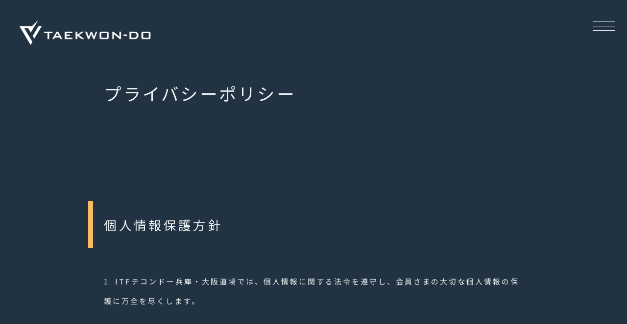

--- FILE ---
content_type: text/html; charset=UTF-8
request_url: https://www.itf-taekwondo-hyogo-osaka.com/privacy/
body_size: 14959
content:
<!DOCTYPE html>
<html lang="ja">

<head prefix="og: https://ogp.me/ns# fb: https://ogp.me/ns/fb# article: https://ogp.me/ns/article#">
	<meta charset="utf-8">
	<meta http-equiv="X-UA-Compatible" content="IE=edge">
	<meta name="viewport" content="width=device-width, initial-scale=1,minimum-scale=1.0">
	<!-- OGP start -->
<meta property="og:type" content="article">
<meta property="og:site_name" content="日本国際テコンドー協会 大阪・兵庫道場【大阪・西宮・神戸・姫路】">
<meta property="og:title" content="プライバシーポリシー｜日本国際テコンドー協会 大阪・兵庫道場【大阪・西宮・神戸・姫路】">
<meta property="og:url" content="https://www.itf-taekwondo-hyogo-osaka.com/privacy/">
<meta property="og:description" content="Handling when no paragraph blocks are present">
<meta property="og:image" content="">
<!-- OGP end -->
			<meta name="description" content="Handling when no paragraph blocks are present">
	<!-- noindex setting -->
				<link rel="canonical" href="https://www.itf-taekwondo-hyogo-osaka.com/privacy/">
<meta name="twitter:card" content="summary_large_image">
	<link rel="shortcut icon" href="https://www.itf-taekwondo-hyogo-osaka.com/wp-content/themes/oltana-002/images/favicon.ico">
<title>プライバシーポリシー｜日本国際テコンドー協会 大阪・兵庫道場【大阪・西宮・神戸・姫路】</title>
<meta name='robots' content='max-image-preview:large' />
<link rel='dns-prefetch' href='//webfonts.xserver.jp' />
<link rel='dns-prefetch' href='//cdn.jsdelivr.net' />
<link rel='dns-prefetch' href='//cdnjs.cloudflare.com' />
<link rel='dns-prefetch' href='//fonts.googleapis.com' />
<link rel="alternate" title="oEmbed (JSON)" type="application/json+oembed" href="https://www.itf-taekwondo-hyogo-osaka.com/wp-json/oembed/1.0/embed?url=https%3A%2F%2Fwww.itf-taekwondo-hyogo-osaka.com%2Fprivacy%2F" />
<link rel="alternate" title="oEmbed (XML)" type="text/xml+oembed" href="https://www.itf-taekwondo-hyogo-osaka.com/wp-json/oembed/1.0/embed?url=https%3A%2F%2Fwww.itf-taekwondo-hyogo-osaka.com%2Fprivacy%2F&#038;format=xml" />
<style id='wp-img-auto-sizes-contain-inline-css' type='text/css'>
img:is([sizes=auto i],[sizes^="auto," i]){contain-intrinsic-size:3000px 1500px}
/*# sourceURL=wp-img-auto-sizes-contain-inline-css */
</style>
<style id='wp-block-library-inline-css' type='text/css'>
:root{--wp-block-synced-color:#7a00df;--wp-block-synced-color--rgb:122,0,223;--wp-bound-block-color:var(--wp-block-synced-color);--wp-editor-canvas-background:#ddd;--wp-admin-theme-color:#007cba;--wp-admin-theme-color--rgb:0,124,186;--wp-admin-theme-color-darker-10:#006ba1;--wp-admin-theme-color-darker-10--rgb:0,107,160.5;--wp-admin-theme-color-darker-20:#005a87;--wp-admin-theme-color-darker-20--rgb:0,90,135;--wp-admin-border-width-focus:2px}@media (min-resolution:192dpi){:root{--wp-admin-border-width-focus:1.5px}}.wp-element-button{cursor:pointer}:root .has-very-light-gray-background-color{background-color:#eee}:root .has-very-dark-gray-background-color{background-color:#313131}:root .has-very-light-gray-color{color:#eee}:root .has-very-dark-gray-color{color:#313131}:root .has-vivid-green-cyan-to-vivid-cyan-blue-gradient-background{background:linear-gradient(135deg,#00d084,#0693e3)}:root .has-purple-crush-gradient-background{background:linear-gradient(135deg,#34e2e4,#4721fb 50%,#ab1dfe)}:root .has-hazy-dawn-gradient-background{background:linear-gradient(135deg,#faaca8,#dad0ec)}:root .has-subdued-olive-gradient-background{background:linear-gradient(135deg,#fafae1,#67a671)}:root .has-atomic-cream-gradient-background{background:linear-gradient(135deg,#fdd79a,#004a59)}:root .has-nightshade-gradient-background{background:linear-gradient(135deg,#330968,#31cdcf)}:root .has-midnight-gradient-background{background:linear-gradient(135deg,#020381,#2874fc)}:root{--wp--preset--font-size--normal:16px;--wp--preset--font-size--huge:42px}.has-regular-font-size{font-size:1em}.has-larger-font-size{font-size:2.625em}.has-normal-font-size{font-size:var(--wp--preset--font-size--normal)}.has-huge-font-size{font-size:var(--wp--preset--font-size--huge)}.has-text-align-center{text-align:center}.has-text-align-left{text-align:left}.has-text-align-right{text-align:right}.has-fit-text{white-space:nowrap!important}#end-resizable-editor-section{display:none}.aligncenter{clear:both}.items-justified-left{justify-content:flex-start}.items-justified-center{justify-content:center}.items-justified-right{justify-content:flex-end}.items-justified-space-between{justify-content:space-between}.screen-reader-text{border:0;clip-path:inset(50%);height:1px;margin:-1px;overflow:hidden;padding:0;position:absolute;width:1px;word-wrap:normal!important}.screen-reader-text:focus{background-color:#ddd;clip-path:none;color:#444;display:block;font-size:1em;height:auto;left:5px;line-height:normal;padding:15px 23px 14px;text-decoration:none;top:5px;width:auto;z-index:100000}html :where(.has-border-color){border-style:solid}html :where([style*=border-top-color]){border-top-style:solid}html :where([style*=border-right-color]){border-right-style:solid}html :where([style*=border-bottom-color]){border-bottom-style:solid}html :where([style*=border-left-color]){border-left-style:solid}html :where([style*=border-width]){border-style:solid}html :where([style*=border-top-width]){border-top-style:solid}html :where([style*=border-right-width]){border-right-style:solid}html :where([style*=border-bottom-width]){border-bottom-style:solid}html :where([style*=border-left-width]){border-left-style:solid}html :where(img[class*=wp-image-]){height:auto;max-width:100%}:where(figure){margin:0 0 1em}html :where(.is-position-sticky){--wp-admin--admin-bar--position-offset:var(--wp-admin--admin-bar--height,0px)}@media screen and (max-width:600px){html :where(.is-position-sticky){--wp-admin--admin-bar--position-offset:0px}}

/*# sourceURL=wp-block-library-inline-css */
</style><style id='wp-block-heading-inline-css' type='text/css'>
h1:where(.wp-block-heading).has-background,h2:where(.wp-block-heading).has-background,h3:where(.wp-block-heading).has-background,h4:where(.wp-block-heading).has-background,h5:where(.wp-block-heading).has-background,h6:where(.wp-block-heading).has-background{padding:1.25em 2.375em}h1.has-text-align-left[style*=writing-mode]:where([style*=vertical-lr]),h1.has-text-align-right[style*=writing-mode]:where([style*=vertical-rl]),h2.has-text-align-left[style*=writing-mode]:where([style*=vertical-lr]),h2.has-text-align-right[style*=writing-mode]:where([style*=vertical-rl]),h3.has-text-align-left[style*=writing-mode]:where([style*=vertical-lr]),h3.has-text-align-right[style*=writing-mode]:where([style*=vertical-rl]),h4.has-text-align-left[style*=writing-mode]:where([style*=vertical-lr]),h4.has-text-align-right[style*=writing-mode]:where([style*=vertical-rl]),h5.has-text-align-left[style*=writing-mode]:where([style*=vertical-lr]),h5.has-text-align-right[style*=writing-mode]:where([style*=vertical-rl]),h6.has-text-align-left[style*=writing-mode]:where([style*=vertical-lr]),h6.has-text-align-right[style*=writing-mode]:where([style*=vertical-rl]){rotate:180deg}
/*# sourceURL=https://www.itf-taekwondo-hyogo-osaka.com/wp-includes/blocks/heading/style.min.css */
</style>
<style id='global-styles-inline-css' type='text/css'>
:root{--wp--preset--aspect-ratio--square: 1;--wp--preset--aspect-ratio--4-3: 4/3;--wp--preset--aspect-ratio--3-4: 3/4;--wp--preset--aspect-ratio--3-2: 3/2;--wp--preset--aspect-ratio--2-3: 2/3;--wp--preset--aspect-ratio--16-9: 16/9;--wp--preset--aspect-ratio--9-16: 9/16;--wp--preset--color--black: #000000;--wp--preset--color--cyan-bluish-gray: #abb8c3;--wp--preset--color--white: #ffffff;--wp--preset--color--pale-pink: #f78da7;--wp--preset--color--vivid-red: #cf2e2e;--wp--preset--color--luminous-vivid-orange: #ff6900;--wp--preset--color--luminous-vivid-amber: #fcb900;--wp--preset--color--light-green-cyan: #7bdcb5;--wp--preset--color--vivid-green-cyan: #00d084;--wp--preset--color--pale-cyan-blue: #8ed1fc;--wp--preset--color--vivid-cyan-blue: #0693e3;--wp--preset--color--vivid-purple: #9b51e0;--wp--preset--gradient--vivid-cyan-blue-to-vivid-purple: linear-gradient(135deg,rgb(6,147,227) 0%,rgb(155,81,224) 100%);--wp--preset--gradient--light-green-cyan-to-vivid-green-cyan: linear-gradient(135deg,rgb(122,220,180) 0%,rgb(0,208,130) 100%);--wp--preset--gradient--luminous-vivid-amber-to-luminous-vivid-orange: linear-gradient(135deg,rgb(252,185,0) 0%,rgb(255,105,0) 100%);--wp--preset--gradient--luminous-vivid-orange-to-vivid-red: linear-gradient(135deg,rgb(255,105,0) 0%,rgb(207,46,46) 100%);--wp--preset--gradient--very-light-gray-to-cyan-bluish-gray: linear-gradient(135deg,rgb(238,238,238) 0%,rgb(169,184,195) 100%);--wp--preset--gradient--cool-to-warm-spectrum: linear-gradient(135deg,rgb(74,234,220) 0%,rgb(151,120,209) 20%,rgb(207,42,186) 40%,rgb(238,44,130) 60%,rgb(251,105,98) 80%,rgb(254,248,76) 100%);--wp--preset--gradient--blush-light-purple: linear-gradient(135deg,rgb(255,206,236) 0%,rgb(152,150,240) 100%);--wp--preset--gradient--blush-bordeaux: linear-gradient(135deg,rgb(254,205,165) 0%,rgb(254,45,45) 50%,rgb(107,0,62) 100%);--wp--preset--gradient--luminous-dusk: linear-gradient(135deg,rgb(255,203,112) 0%,rgb(199,81,192) 50%,rgb(65,88,208) 100%);--wp--preset--gradient--pale-ocean: linear-gradient(135deg,rgb(255,245,203) 0%,rgb(182,227,212) 50%,rgb(51,167,181) 100%);--wp--preset--gradient--electric-grass: linear-gradient(135deg,rgb(202,248,128) 0%,rgb(113,206,126) 100%);--wp--preset--gradient--midnight: linear-gradient(135deg,rgb(2,3,129) 0%,rgb(40,116,252) 100%);--wp--preset--font-size--small: 13px;--wp--preset--font-size--medium: 20px;--wp--preset--font-size--large: 36px;--wp--preset--font-size--x-large: 42px;--wp--preset--spacing--20: 0.44rem;--wp--preset--spacing--30: 0.67rem;--wp--preset--spacing--40: 1rem;--wp--preset--spacing--50: 1.5rem;--wp--preset--spacing--60: 2.25rem;--wp--preset--spacing--70: 3.38rem;--wp--preset--spacing--80: 5.06rem;--wp--preset--shadow--natural: 6px 6px 9px rgba(0, 0, 0, 0.2);--wp--preset--shadow--deep: 12px 12px 50px rgba(0, 0, 0, 0.4);--wp--preset--shadow--sharp: 6px 6px 0px rgba(0, 0, 0, 0.2);--wp--preset--shadow--outlined: 6px 6px 0px -3px rgb(255, 255, 255), 6px 6px rgb(0, 0, 0);--wp--preset--shadow--crisp: 6px 6px 0px rgb(0, 0, 0);}:where(.is-layout-flex){gap: 0.5em;}:where(.is-layout-grid){gap: 0.5em;}body .is-layout-flex{display: flex;}.is-layout-flex{flex-wrap: wrap;align-items: center;}.is-layout-flex > :is(*, div){margin: 0;}body .is-layout-grid{display: grid;}.is-layout-grid > :is(*, div){margin: 0;}:where(.wp-block-columns.is-layout-flex){gap: 2em;}:where(.wp-block-columns.is-layout-grid){gap: 2em;}:where(.wp-block-post-template.is-layout-flex){gap: 1.25em;}:where(.wp-block-post-template.is-layout-grid){gap: 1.25em;}.has-black-color{color: var(--wp--preset--color--black) !important;}.has-cyan-bluish-gray-color{color: var(--wp--preset--color--cyan-bluish-gray) !important;}.has-white-color{color: var(--wp--preset--color--white) !important;}.has-pale-pink-color{color: var(--wp--preset--color--pale-pink) !important;}.has-vivid-red-color{color: var(--wp--preset--color--vivid-red) !important;}.has-luminous-vivid-orange-color{color: var(--wp--preset--color--luminous-vivid-orange) !important;}.has-luminous-vivid-amber-color{color: var(--wp--preset--color--luminous-vivid-amber) !important;}.has-light-green-cyan-color{color: var(--wp--preset--color--light-green-cyan) !important;}.has-vivid-green-cyan-color{color: var(--wp--preset--color--vivid-green-cyan) !important;}.has-pale-cyan-blue-color{color: var(--wp--preset--color--pale-cyan-blue) !important;}.has-vivid-cyan-blue-color{color: var(--wp--preset--color--vivid-cyan-blue) !important;}.has-vivid-purple-color{color: var(--wp--preset--color--vivid-purple) !important;}.has-black-background-color{background-color: var(--wp--preset--color--black) !important;}.has-cyan-bluish-gray-background-color{background-color: var(--wp--preset--color--cyan-bluish-gray) !important;}.has-white-background-color{background-color: var(--wp--preset--color--white) !important;}.has-pale-pink-background-color{background-color: var(--wp--preset--color--pale-pink) !important;}.has-vivid-red-background-color{background-color: var(--wp--preset--color--vivid-red) !important;}.has-luminous-vivid-orange-background-color{background-color: var(--wp--preset--color--luminous-vivid-orange) !important;}.has-luminous-vivid-amber-background-color{background-color: var(--wp--preset--color--luminous-vivid-amber) !important;}.has-light-green-cyan-background-color{background-color: var(--wp--preset--color--light-green-cyan) !important;}.has-vivid-green-cyan-background-color{background-color: var(--wp--preset--color--vivid-green-cyan) !important;}.has-pale-cyan-blue-background-color{background-color: var(--wp--preset--color--pale-cyan-blue) !important;}.has-vivid-cyan-blue-background-color{background-color: var(--wp--preset--color--vivid-cyan-blue) !important;}.has-vivid-purple-background-color{background-color: var(--wp--preset--color--vivid-purple) !important;}.has-black-border-color{border-color: var(--wp--preset--color--black) !important;}.has-cyan-bluish-gray-border-color{border-color: var(--wp--preset--color--cyan-bluish-gray) !important;}.has-white-border-color{border-color: var(--wp--preset--color--white) !important;}.has-pale-pink-border-color{border-color: var(--wp--preset--color--pale-pink) !important;}.has-vivid-red-border-color{border-color: var(--wp--preset--color--vivid-red) !important;}.has-luminous-vivid-orange-border-color{border-color: var(--wp--preset--color--luminous-vivid-orange) !important;}.has-luminous-vivid-amber-border-color{border-color: var(--wp--preset--color--luminous-vivid-amber) !important;}.has-light-green-cyan-border-color{border-color: var(--wp--preset--color--light-green-cyan) !important;}.has-vivid-green-cyan-border-color{border-color: var(--wp--preset--color--vivid-green-cyan) !important;}.has-pale-cyan-blue-border-color{border-color: var(--wp--preset--color--pale-cyan-blue) !important;}.has-vivid-cyan-blue-border-color{border-color: var(--wp--preset--color--vivid-cyan-blue) !important;}.has-vivid-purple-border-color{border-color: var(--wp--preset--color--vivid-purple) !important;}.has-vivid-cyan-blue-to-vivid-purple-gradient-background{background: var(--wp--preset--gradient--vivid-cyan-blue-to-vivid-purple) !important;}.has-light-green-cyan-to-vivid-green-cyan-gradient-background{background: var(--wp--preset--gradient--light-green-cyan-to-vivid-green-cyan) !important;}.has-luminous-vivid-amber-to-luminous-vivid-orange-gradient-background{background: var(--wp--preset--gradient--luminous-vivid-amber-to-luminous-vivid-orange) !important;}.has-luminous-vivid-orange-to-vivid-red-gradient-background{background: var(--wp--preset--gradient--luminous-vivid-orange-to-vivid-red) !important;}.has-very-light-gray-to-cyan-bluish-gray-gradient-background{background: var(--wp--preset--gradient--very-light-gray-to-cyan-bluish-gray) !important;}.has-cool-to-warm-spectrum-gradient-background{background: var(--wp--preset--gradient--cool-to-warm-spectrum) !important;}.has-blush-light-purple-gradient-background{background: var(--wp--preset--gradient--blush-light-purple) !important;}.has-blush-bordeaux-gradient-background{background: var(--wp--preset--gradient--blush-bordeaux) !important;}.has-luminous-dusk-gradient-background{background: var(--wp--preset--gradient--luminous-dusk) !important;}.has-pale-ocean-gradient-background{background: var(--wp--preset--gradient--pale-ocean) !important;}.has-electric-grass-gradient-background{background: var(--wp--preset--gradient--electric-grass) !important;}.has-midnight-gradient-background{background: var(--wp--preset--gradient--midnight) !important;}.has-small-font-size{font-size: var(--wp--preset--font-size--small) !important;}.has-medium-font-size{font-size: var(--wp--preset--font-size--medium) !important;}.has-large-font-size{font-size: var(--wp--preset--font-size--large) !important;}.has-x-large-font-size{font-size: var(--wp--preset--font-size--x-large) !important;}
/*# sourceURL=global-styles-inline-css */
</style>

<style id='classic-theme-styles-inline-css' type='text/css'>
/*! This file is auto-generated */
.wp-block-button__link{color:#fff;background-color:#32373c;border-radius:9999px;box-shadow:none;text-decoration:none;padding:calc(.667em + 2px) calc(1.333em + 2px);font-size:1.125em}.wp-block-file__button{background:#32373c;color:#fff;text-decoration:none}
/*# sourceURL=/wp-includes/css/classic-themes.min.css */
</style>
<link rel='stylesheet' id='spectra-pro-block-css-css' href='https://www.itf-taekwondo-hyogo-osaka.com/wp-content/plugins/spectra-pro/dist/style-blocks.css?ver=1.2.8' type='text/css' media='all' />
<link rel='stylesheet' id='theme-style-css' href='https://www.itf-taekwondo-hyogo-osaka.com/wp-content/themes/oltana-002/style.css?ver=6.9' type='text/css' media='all' />
<link rel='stylesheet' id='jp-font-css' href='https://fonts.googleapis.com/css2?family=Noto+Sans+JP%3Awght%40200%3B300%3B400&#038;display=swap&#038;ver=1.8.0' type='text/css' media='' />
<link rel='stylesheet' id='oltana-icons-cdn-css' href='https://cdn.jsdelivr.net/gh/CrooverOltana/oltana-icons/oltana-icons.css?ver=1.8.0' type='text/css' media='' />
<link rel='stylesheet' id='oltana-blocks-style-css' href='https://www.itf-taekwondo-hyogo-osaka.com/wp-content/themes/oltana-002/block.css?ver=1.8.0' type='text/css' media='' />
<link rel='stylesheet' id='splide-css-css' href='https://cdn.jsdelivr.net/npm/@splidejs/splide@4.1.4/dist/css/splide.min.css?ver=6.9' type='text/css' media='' />
<script type="text/javascript" src="https://www.itf-taekwondo-hyogo-osaka.com/wp-includes/js/jquery/jquery.min.js?ver=3.7.1" id="jquery-core-js"></script>
<script type="text/javascript" src="https://www.itf-taekwondo-hyogo-osaka.com/wp-includes/js/jquery/jquery-migrate.min.js?ver=3.4.1" id="jquery-migrate-js"></script>
<script type="text/javascript" src="//webfonts.xserver.jp/js/xserverv3.js?fadein=0&amp;ver=2.0.9" id="typesquare_std-js"></script>
<link rel="https://api.w.org/" href="https://www.itf-taekwondo-hyogo-osaka.com/wp-json/" /><link rel="alternate" title="JSON" type="application/json" href="https://www.itf-taekwondo-hyogo-osaka.com/wp-json/wp/v2/pages/85" /><link rel='shortlink' href='https://www.itf-taekwondo-hyogo-osaka.com/?p=85' />
<meta name="cdp-version" content="1.5.0" /><style id="critical-css">@charset "UTF-8";
@keyframes visited-loading {
  0% {
    opacity: 1;
  }
  100% {
    opacity: 0;
  }
}
.js-loading-noscroll {
  overflow: hidden;
  height: 100%;
}
.js-loading-noscroll .ol-wrapper {
  opacity: 0 !important;
}

.ol-wrapper {
  position: relative;
}
.ol-wrapper::before {
  content: "";
  position: absolute;
  top: 0;
  left: 0;
  width: 100vw;
  height: 100vh;
  opacity: 1;
  z-index: 600;
  pointer-events: none;
}

.js-visited .ol-wrapper::before,
.single .ol-wrapper::before,
.page .ol-wrapper::before,
.archive .ol-wrapper::before,
.error404 .ol-wrapper::before,
.blog .ol-wrapper::before,
.author .ol-wrapper::before {
  display: none;
}

#olLoading {
  display: none;
}

.home #olLoading {
  display: block;
  width: 100vw;
  height: 100vh;
  position: fixed;
  top: 0;
  left: 0;
  z-index: 9999;
  overflow: hidden;
  transform-origin: right top;
  will-change: transform;
}
.home #olLoading::before, .home #olLoading::after {
  content: "";
  display: block;
  width: 100vw;
  height: 100vh;
  position: fixed;
  top: 0;
  left: 0;
  z-index: 10000;
  overflow: hidden;
  transform: scaleX(0);
  transform-origin: left top;
  will-change: transform;
}

.ol-loading__inner {
  position: absolute;
  top: 50%;
  left: 50%;
  transform: translate(-50%, -50%);
  display: flex;
  justify-content: center;
  flex-wrap: wrap;
  align-items: center;
  row-gap: 30px;
}
@media (max-width: 540px) {
  .ol-loading__inner {
    top: calc(50% - 45px);
  }
}
.ol-loading__inner else {
  top: calc(50% - 45px);
}

.ol-loading__info {
  position: relative;
  flex-basis: 100%;
  text-align: center;
}
.ol-loading__info .ol-loading__lead {
  font-size: 21px;
  letter-spacing: 0.36rem;
  line-height: 1.8;
  position: absolute;
  display: table;
  top: calc(50% + 15px);
  left: 50%;
  width: clamp(330px, 45vw, 900px);
  transform: translate(-50%, -50%);
  animation: lead 0.75s cubic-bezier(0.215, 0.61, 0.355, 1) 1.5s 1 alternate forwards;
  will-change: opacity, top;
  font-feature-settings: "palt";
  opacity: 0;
  visibility: visible;
}
@media (max-width: 540px) {
  .ol-loading__info .ol-loading__lead {
    font-size: 16px;
    letter-spacing: 0.24rem;
  }
}
.ol-loading__info .ol-loading__lead else {
  font-size: 16px;
  letter-spacing: 0.24rem;
}
.ol-loading__info .ol-heading__center-mask {
  display: none;
  position: absolute;
  width: clamp(5rem, 2.367rem + 5.01vw, 6.875rem);
  height: 3px;
  left: 50%;
  bottom: -60px;
  will-change: transform;
  animation: bar 0.6s cubic-bezier(0.215, 0.61, 0.355, 1) 1.8s 1 alternate forwards;
  transform: scaleX(0) translateX(-50%);
  transform-origin: left;
}

.ol-loading__dot-wrapper {
  flex-basis: 100%;
  display: flex;
  justify-content: center;
  column-gap: 18px;
  margin-top: 75px;
}
@media (max-width: 540px) {
  .ol-loading__dot-wrapper {
    margin-top: 60px;
  }
}
.ol-loading__dot-wrapper else {
  margin-top: 60px;
}

.ol-loading__dot {
  display: block;
  width: 9px;
  height: 9px;
  border-radius: 100%;
  opacity: 0;
  will-change: opacity, transform;
}
.ol-loading__dot:nth-child(1) {
  animation: dot 0.96s ease-in-out 4.8s infinite alternate forwards;
}
.ol-loading__dot:nth-child(2) {
  animation: dot 0.96s ease-in-out 4.92s infinite alternate forwards;
}
.ol-loading__dot:nth-child(3) {
  animation: dot 0.96s ease-in-out 5.04s infinite alternate forwards;
}

.ol-loading__complete {
  animation: finish 0.45s ease-out 1.35s 1 alternate forwards;
}
@media (max-width: 540px) {
  .ol-loading__complete {
    animation: finish 0.24s ease-out 1.35s 1 alternate forwards;
  }
}
.ol-loading__complete else {
  animation: finish 0.24s ease-out 1.35s 1 alternate forwards;
}
.ol-loading__complete::before {
  animation: finish-layer 0.45s ease-in 0.9s 1 alternate forwards;
}
@media (max-width: 540px) {
  .ol-loading__complete::before {
    animation: finish-layer 0.24s ease-in 0.9s 1 alternate forwards;
  }
}
.ol-loading__complete::before else {
  animation: finish-layer 0.24s ease-in 0.9s 1 alternate forwards;
}
.ol-loading__complete::after {
  animation: finish-layer 0.45s ease-in 1.5s 1 alternate forwards;
}
@media (max-width: 540px) {
  .ol-loading__complete::after {
    animation: finish-layer 0.24s ease-in 1.5s 1 alternate forwards;
  }
}
.ol-loading__complete::after else {
  animation: finish-layer 0.24s ease-in 1.5s 1 alternate forwards;
}
.ol-loading__complete .ol-loading__lead {
  animation: lead-finish 0.66s cubic-bezier(0.215, 0.61, 0.355, 1) 0s 1 alternate forwards;
}
.ol-loading__complete .ol-loading__dot {
  filter: opacity(0);
  opacity: 0;
}

/* ドットアニメーション */
@keyframes dot {
  0% {
    transform: scale(0);
    opacity: 0;
  }
  100% {
    transform: scale(1);
    opacity: 1;
  }
}
@keyframes bar {
  0% {
    transform: scaleX(0) translateX(-50%);
  }
  100% {
    transform: scaleX(100%) translateX(-50%);
  }
}
/* キャッチコピーアニメーション */
@keyframes lead {
  0% {
    top: calc(50% + 15px);
    opacity: 0;
  }
  100% {
    top: 50%;
    opacity: 1;
  }
}
/* 終了アニメーション */
@keyframes finish {
  0% {
    transform: scaleX(1);
  }
  100% {
    transform: scaleX(0);
    visibility: hidden;
  }
}
@keyframes finish-layer {
  0% {
    transform: scaleX(0);
  }
  100% {
    transform: scaleX(1);
  }
}
@keyframes lead-finish {
  0% {
    top: 50%;
    opacity: 1;
  }
  100% {
    top: calc(50% + 15px);
    opacity: 0;
  }
}
@keyframes bar-finish {
  0% {
    transform: scaleX(100%) translateX(-50%);
  }
  100% {
    transform: scaleX(0%) translateX(-50%);
  }
}
</style><style type="text/css">.ol-message__inner:after{background-color:rgba(0,0,0,0.4);}.ol-dark-mode .ol-text-s,.ol-dark-mode .ol-sns-anchor,.ol-dark-mode .ol-message__body{// color:#100c0b;}.js-body__noscroll .ol-dark-mode .ol-header__nav-anchor{border-color:rgba(34,68,17,0.06);}.ol-dark-mode .ol-sns-anchor {background-color:rgba(34,68,17,0.06);}body:not(.wp-admin) {font-family: Noto Sans JP, sans-serif;}.editor-styles-wrapper {font-family: Noto Sans JP, sans-serif !important;}body:not(.wp-admin) {font-family: Noto Sans JP, sans-serif;}.editor-styles-wrapper {font-family: Noto Sans JP, sans-serif !important;}body:not(.wp-admin) {font-family: Noto Sans JP, sans-serif;}.editor-styles-wrapper {font-family: Noto Sans JP, sans-serif !important;}body:not(.wp-admin) {font-family: Noto Sans JP, sans-serif;}.editor-styles-wrapper {font-family: Noto Sans JP, sans-serif !important;}body:not(.wp-admin).ol-oswald .ol-font-en {font-family: 'Oswald', Noto Sans JP, sans-serif;}body:not(.wp-admin) {font-family: Noto Sans JP, sans-serif;}.editor-styles-wrapper {font-family: Noto Sans JP, sans-serif !important;}body:not(.wp-admin) {font-family: Noto Sans JP, sans-serif;}.editor-styles-wrapper {font-family: Noto Sans JP, sans-serif !important;}body:not(.wp-admin) {font-family: Noto Sans JP, sans-serif;}.editor-styles-wrapper {font-family: Noto Sans JP, sans-serif !important;}body:not(.wp-admin) {font-family: Noto Sans JP, sans-serif;}.editor-styles-wrapper {font-family: Noto Sans JP, sans-serif !important;}.ol-heading{padding-bottom:10px;letter-spacing: 0.1em;}.ol-heading-small.ol-heading-medium{letter-spacing:0.08em;}.ol-heading-small.ol-heading-large{letter-spacing:0.08em;}.ol-heading-small,.ol-list-title,.ol-text,.ol-message__lead,.ol-message__text,.ol-heading-desc,.ol-heading-sub,.ol-contact__mail_subtext,.ol-contact__phone_subtext,.ol-footer__links,.ol-footer__copyright{letter-spacing: 0.12em;}.ol-hours__desc2-icon{margin-top:3px;}@media screen and (min-width:1514px){.ol-hours__desc2-icon{margin-top:6px;}}@media screen and (max-width:1023px){.ol-hours__desc2-icon{margin-top:4px;}}@media screen and (max-width:540px){.ol-hours__desc2-icon{margin-top:5px;}.ol-news__title{line-height:1.7;}}body:not(.wp-admin),.ol-firstview__hours:not(.ol-firstview__nohours) .ol-hours__component,.ol-hours__contact,.ol-header.ol-header__tracking.js-header__visible,.ol-block__blogcard .ol-block__blogcard-label,.ol-block__blogcard-anchor,.editor-styles-wrapper,.ol-wrapper::before,#olLoading,#olLoading::after{background-color:#213342;}.ol-blur__overlay{background-color:rgba(33,51,66,0.75);}.ol-firstview__title,.ol-header__call-wrapper,.ol-header__title-anchor,.ol-header__call-number,.ol-header__cvbutton .ol-btn-regular,.ol-firstview__news-item,.ol-firstview__news-item.ol-news-link{color:#eff3f4;}.ol-header__inner,.ol-header__cvbutton,.ol-header__call{border-color:#eff3f4;}body.home .ol-hamburger__menu-icon-inner .ol-hamburger__menu-icon-item1, body.home .ol-hamburger__menu-icon-inner .ol-hamburger__menu-icon-item2, body.home .ol-hamburger__menu-icon-inner .ol-hamburger__menu-icon-item3{background-color:#eff3f4;}body:not(.home) .ol-hamburger__menu-icon-inner .ol-hamburger__menu-icon-item1, body:not(.home) .ol-hamburger__menu-icon-inner .ol-hamburger__menu-icon-item2, body:not(.home) .ol-hamburger__menu-icon-inner .ol-hamburger__menu-icon-item3{background-color:#eff3f4;}html,.interface-interface-skeleton__content .editor-styles-wrapper, .home a:not([class]),.home a:not([class]):visited,.ol-header__nav-anchor,.ol-block__blogcard-title,.ol-content-article .form-select::after,.ol-btn-exsmall,.ol-btn-admin,.ol-news-link,.ol-hamburger__menu-icon-item3,.ol-sns-list a,.ol-blog-category,.ol-article__sns-anchor span,.ol-btn-text,.wpcf7 select,.wpcf7 input[type="date"],.wpcf7 form.sent .wpcf7-response-output,.ol-archive__title .ol-heading-sub,.ol-pagination__anchor,.ol-breadcrumb__anchor,.ol-access__info-item-text a[href^="tel:"],.ol-anchor-style1,.ol-cvbutton__subtext,.ol-sns-under2 .ol-sns-anchor,.ol-article__sns-anchor.ol-icon-x,.ol-article__sns-anchor.ol-icon-facebook,.ol-header__sns .ol-sns-anchor,.ol-loading__lead{color:#eff3f4;}.ol-time-reload path{fill:#eff3f4;}@media screen and (max-width:540px){.ol-firstview__news-item.ol-news-link{color:#eff3f4;}.ol-firstview__news-item{color:#eff3f4;}}.ol-icon-copy{color:#eff3f4!important;}.ol-list-subtitle,.ol-price__item-name-detail,.ol-price__list-item-note,.ol-contact__mail_subtext,.ol-contact__phone_subtext,.ol-hours__general-desc,.ol-header__inner .ol-header__call-subtext,.ol-hours__desc1-icon::after,.ol-hours__desc2-icon::after,.ol-hours__phone_subtext,.ol-breadcrumb__item{color:rgba(239,243,244,0.6);}.home .ol-header__inner.js-header-scroll,.home .ol-header__call.js-header-scroll,.home .ol-header__cvbutton.js-header-scroll,.wpcf7 input[type="text"],.wpcf7 input[type="email"],.wpcf7 input[type="tel"],.wpcf7 input[type="checkbox"],.wpcf7 input[type="radio"],.wpcf7 input[type="date"],.wpcf7 select,.wpcf7 textarea,.wpcf7 form.sent .wpcf7-response-output,.ol-header__inner.is-open .ol-header__call,.ol-header__inner.is-open .ol-header__cvbutton{border-color:rgba(239,243,244,0.1);}.home .ol-header__call.js-header-scroll a,.home .ol-header__cvbutton.js-header-scroll a,.ol-header__inner.is-open .ol-header__call .ol-header__call-number,.ol-header__inner.is-open .ol-header__cvbutton .ol-btn-regular{color:#eff3f4;}.ol-acc__arrow_icon,.ol-voice__arrow_icon,.ol-btn-text{border-color:#eff3f4;}.ol-category__item-anchor.is-active{background-color:#eff3f4;}body.home .ol-hamburger__menu-icon-inner.js-header-scroll span,.ol-acc__arrow_icon:before,.ol-acc__arrow_icon:after,.ol-voice__arrow_icon:before,.ol-voice__arrow_icon:after,.ol-article__sns-anchor span::after,.ol-price__list-child-item:before,.ol-news__item .ol-separator:before,.ol-separator::before,.ol-acc__arrow_icon.js-acc__icon_open{background-color:#eff3f4;}.wpcf7 input[type="text"],.wpcf7 input[type="email"],.wpcf7 input[type="tel"],.wpcf7 input[type="checkbox"],.wpcf7 input[type="radio"],.wpcf7 input[type="date"],.wpcf7 select,.wpcf7 textarea,.wpcf7 form.sent .wpcf7-response-output{border-color:rgba(239,243,244,0.1);}.ol-product__list-type-horizontal2 .ol-product__content-list-item{border-color:rgba(239,243,244,0.6);color:rgba(239,243,244,0.6);}.ol-footer__links .ol-separator:before{background-color:#ffffff;}.ol-btn-exsmall{background-color:rgba(239,243,244,0.06);}.ol-breadcrumb__item::after{background-color:rgba(239,243,244,0.6);}.js-body__noscroll .ol-header__nav-anchor{border-color:rgba(239,243,244,0.06);}.ol-service__inner,.ol-message__inner{filter: drop-shadow(3px 9px 9px rgba(249,233,210,0.03))  drop-shadow(6px 18px 15px rgba(249,188,96,0.03));transform: translateZ(0px);}.ol-hamburger__menu-icon.is-open ~ .ol-header__nav,.ol-acc__arrow_icon,.ol-voice__arrow_icon,.ol-cvbutton__wrapper.ol-cvbutton__sp-button,.ol-acc__arrow_icon.js-acc__icon_open:before,.ol-acc__arrow_icon.js-acc__icon_open:after,.ol-category__item-anchor,.ol-access__map-button .ol-btn-text,.ol-cvbutton__item{background-color:#213342;}@media screen and (min-width:1081px){body.home .ol-header__inner.is-open{background-color:#213342;}}.ol-category__item-anchor,.ol-access__map-button .ol-btn-text{color:#eff3f4;border-color:#eff3f4;}.ol-voice__continue-container{background-image:linear-gradient(to top, rgba(33,51,66,1), rgba(33,51,66,0.1));}.ol-hamburger__menu-icon.is-open .ol-hamburger__menu-icon-inner span,.ol-product__title-item:after{background-color:#eff3f4;}.ol-category__item-anchor.is-active,.ol-btn-medium,.ol-btn-large{color:#213342;}a.ol-link-underline,.ol-noimage,article a:not([class]),.wp-block-post-content a:not([class]),.ol-btn-regular-custom,.ol-firstview__title-text,.ol-service__list-item-icon,.ol-block__blogcard.ol-blogcard-style1 .ol-block__blogcard-label,.ol-block__blogcard.ol-blogcard-style1::before,.ol-block__blogcard.ol-blogcard-style2::before,.form-select::after,.ol-block__blogcard.ol-blogcard-style1 .ol-block__blogcard-anchor,.form-submit:after,.ol-faq__item-head::before,.ol-faq__item-body::before,#pageTop,.ol-hours__contact,.ol-access__info-item:nth-child(3) .ol-text,.js-body__noscroll .ol-header__nav-anchor::after,.ol-article__tag-item-anchor,.ol-pagination__item-current .ol-pagination__anchor,.ol-pagination__next .ol-pagination__anchor::after,.ol-pagination__prev .ol-pagination__anchor::before,.ol-article__sns-anchor .fa-circle-check,.ol-block__blogcard-label,.ol-block__blogcard::before,.oltana-list.is-style-oltana-checkmark-square li::after,.oltana-list.is-style-oltana-checkmark li::after,.wpcf7 input[type="submit"],.ol-product__list-type-horizontal1 .ol-product__content-list-item,.ol-concept__label,.ol-contact__phone a[href^="tel:"],.ol-news__category,.ol-blog-category,.ol-cvbutton__icon i,.ol-cvbutton__maintext,.ol-btn-large-2,.ol-btn-medium-2,.wpcf7 input[type="submit"]{color:#f9bc60;}@media screen and (max-width:540px){.ol-firstview__news_label{color:#f9bc60;}}.ol-contact__phone_number a,.ol-hours__phone_number a,ul.oltana-list li ol.oltana-list li::after,ol.oltana-list li ol.oltana-list li::after{text-decoration:none!important;color:#f9bc60!important;}.ol-archive-subtitle::after,ul.oltana-list li::after,ol.oltana-list li::before,.ol-simple-box5,.ol-btn-small,.ol-block__button-microcopy1 .ol-block__button-parts1,.ol-block__button-microcopy1 .ol-block__button-parts2,.ol-block__button-microcopy2 .ol-block__button-parts1,.ol-block__button-microcopy2 .ol-block__button-parts2,.ol-block__button-microcopy3 .ol-block__button-parts1,.ol-block__button-microcopy3 .ol-block__button-parts2,.ol-block__button-microcopy3 .ol-block__button-parts1::before,.ol-block__button-microcopy3 .ol-block__button-parts2::before,.ol-price__list-item-title::before,.ol-pagetop__deco1,.ol-pagination__item .ol-pagination__anchor::after,.ol-btn-type1 .ol-btn-block-inner::before,.ol-loading__dot,.ol-service__inner .ol-heading-sub:before,.ol-message__content-title:before,.ol-heading__center-mask,.ol-single__post-list-inner .ol-heading-small:before,.ol-heading-exsmall:before,.ol-heading__container:before,.ol-btn-medium,.wpcf7 input[type="radio"]:checked::before,.ol-header__nav-item:before,.ol-btn-large,#olLoading::before{background-color:#f9bc60;}.ol-btn-medium,.ol-btn-medium-2,.ol-btn-large,.ol-btn-large-2{outline-color:#f9bc60;}.ol-service__list-item-icon-container:before,.ol-message__inner{background-color:rgba(249,188,96,0.06);border:none;}.ol-footer__section::before,.wpcf7 input[type="submit"]{background-color:rgba(249,188,96,0.06);}.ol-noimage{background-color:rgba(249,188,96,0.06);}.ol-btn-regular-custom{background-color:#f9bc60;}.ol-btn-regular::before,.ol-service_item-link .ol-btn-text{border-color:#eff3f4;}.ol-story__item:not(:last-of-type):before{border-top-color:#eff3f4;}h4.wp-block-heading,.ol-block__fukidashi-left .ol-block__fukidashi-contents,.ol-access__map{background-color:rgba(249,188,96,0.1);}.ol-faq__item,.ol-breadcrumb__wrapper,.ol-heading__container,.ol-card-item,.ol-access__info-item,.ol-access__hours,.ol-banner__column3 .ol-banner__item,.ol-banner__column2 .ol-banner__item,.ol-banner__column1 .ol-banner__item,.ol-faq__item,.ol-news__body-inner,.ol-news__item:not(:last-of-type),.ol-price__list-item,.ol-product__item,.ol-service__list-item,.ol-service-visual-icon .ol-service__list-item:nth-of-type(1),.ol-service-visual-icon .ol-service__list-item:nth-of-type(2),.ol-service-visual-icon .ol-service__list-item:nth-of-type(3),.ol-story__item,.ol-voice__item,.ol-header__nav .ol-header__nav-list .ol-header__nav-item{border-bottom: 1px solid rgba(239,243,244,0.1);}@media screen and (max-width:1080px){.ol-service-visual-icon .ol-service__list-item:nth-of-type(3n){border-right: 1px solid rgba(239,243,244,0.1);}}@media screen and (max-width:1023px){.ol-card-item:not(:nth-last-of-type(1)),.ol-card-item::not(:last-child),.ol-contact__phone {border-bottom: 1px solid rgba(239,243,244,0.1);}.ol-card-item,.ol-service__list-item:not(:nth-child(2n)),.ol-voice__item:nth-of-type(odd){border-right: 1px solid rgba(239,243,244,0.1);}}@media screen and (max-width:1080px){.ol-voice__item:not(:nth-child(3n)){border-right:none;}.ol-voice__item{border-right: 1px solid rgba(239,243,244,0.1);}}@media screen and (min-width:541px) and (max-width:767px){.ol-access__body{border-right: 1px solid rgba(239,243,244,0.1);}}@media screen and (max-width:540px){.ol-sub-heading-container,.ol-card-item,.ol-access__image,.ol-contact__phone{border-bottom: 1px solid rgba(239,243,244,0.1);}.ol-sub-heading-container,.ol-access__image{border-left: 1px solid rgba(239,243,244,0.1);}.ol-voice__item:nth-of-type(even){border-right: 1px solid rgba(239,243,244,0.1);}}.ol-cvbutton__list .ol-cvbutton__item:nth-child(2),.ol-card-list,.ol-access__info,.ol-banner__list,.ol-contact__body,.ol-faq__list,.ol-news__body,.ol-price__list,.ol-product__list,.ol-service__inner,.ol-story__list,.ol-voice__list,.ol-hamburger__menu-icon.is-open ~ .ol-header__nav {border-left: 1px solid rgba(239,243,244,0.1);}.ol-latest-article_list .ol-card-item,.ol-banner__column3 .ol-banner__item:not(:nth-child(3n)),.ol-banner__column2 .ol-banner__item,.ol-contact__phone,body:not(.home) .ol-footer__section .ol-contact__body,body:not(.home) .ol-footer__section .ol-access__info-item,body:not(.home) .ol-footer__section .ol-access__hours,.ol-media__list .ol-card-item:not(:nth-child(3n)),.ol-archive__body .ol-card-list .ol-card-item,.ol-voice__item:not(:nth-child(3n)){border-right: 1px solid rgba(239,243,244,0.1);}@media screen and (max-width:767px){.ol-banner__column3 .ol-banner__item:not(:nth-child(3n)){border-right:none;}.ol-banner__column2 .ol-banner__item:nth-of-type(even),.ol-faq__list,.ol-product__list,.ol-story__list,.ol-banner__column3 .ol-banner__item:nth-child(odd){border-right: 1px solid rgba(239,243,244,0.1);}}.ol-service__list-item{border-color:rgba(239,243,244,0.1)!important;}@media (max-width:1080px){.ol-service-design-one-column .ol-service__list-item,.ol-service__list-item{border-right: 1px solid rgba(239,243,244,0.1);}}.ol-service__section .ol-content-frame,.ol-cvbutton__wrapper.ol-cvbutton__sp-button,.ol-voice__inner,.ol-archive__body .ol-news__list,.ol-archive__template .ol-card-list{border-top: 1px solid rgba(239,243,244,0.1);}body:not(.home) .ol-hours__body,body:not(.home) .ol-header__inner,body:not(.home) .ol-header__call,body:not(.home) .ol-header__cvbutton{border-color:rgba(239,243,244,0.1);}body:not(.home) .ol-header__call a,body:not(.home) .ol-header__cvbutton a{color:rgba(239,243,244,0.6);}.ol-marker1{background:linear-gradient(transparent 60%, #ffeea1 60%);}.ol-marker2{background:linear-gradient(transparent 60%, #a9eaf2 60%);}.ol-user-color1{color: #E55E73!important;}.ol-user-color2{color: #4885EE!important;}.ol-block__blogcard.ol-blogcard-style1 .ol-block__blogcard-anchor,.ol-simple-box1,.ol-simple-box2,.ol-simple-box3,.ol-heading-box1,.ol-heading-box2,.ol-heading-box3,.ol-heading-box4,.ol-pagetop__deco2,.ol-pagination__item-current,h2.wp-block-heading,h3.wp-block-heading,.ol-block__blogcard-anchor,.ol-btn-medium-2,.ol-btn-large-2,.ol-service__heading,.wpcf7 input[type="radio"]:checked,.wpcf7 input[type="checkbox"]:checked,.ol-voice__image::before{border-color:#f9bc60;}.ol-hours__contact,.ol-news__item-item,.ol-block__fukidashi-left .ol-block__fukidashi-img{border-color:rgba(249,188,96,0.24);}.wpcf7 input[type="checkbox"]::before{border-left-color:#f9bc60;border-bottom-color:#f9bc60;}.ol-block__fukidashi-left .ol-block__fukidashi-parts-before{border-right-color:rgba(249,188,96,0.1);}.ol-simple-box2::before,.ol-simple-box2{border:1px solid #f9bc60;}.ol-simple-box4::before{background-image: linear-gradient(to right,#f9bc60,#f9bc60 4px,transparent 4px,transparent 8px),linear-gradient(to right,#f9bc60,#f9bc60 4px,transparent 4px,transparent 8px);}.ol-firstview__title-maincopy{font-size: clamp(calc(48px * 7 * 0.1),calc(0.63vw * 7),calc(74px * 7 * 0.1));}@media (max-width: 840px){.ol-firstview__title-maincopy{font-size: clamp(calc(40px * 7 * 0.1),calc(0.9vw * 7),calc(60px * 7 * 0.1));}}// スマホには反応しないようにしてる@media (any-hover: hover) {a:hover,.ol-block__blogcard-anchor:hover .ol-block__blogcard-title,.ol-card-item-link:hover .ol-card-item-title,.ol-news-link:hover .ol-news__title,.ol-news-link:hover .ol-firstview__news-title{color:#f9bc60;}.ol-btn-type2 .ol-btn-block-inner a:hover{background-color:rgba(249,188,96,0.06);}.ol-sns-anchor:hover{background-color:rgba(249,188,96,0.1);}.ol-news__nav-item-anchor:not(.is-active):hover{color:#eff3f4;opacity:1;}}@media (any-hover: hover) {.ol-header__cvbutton.ol-contact-mail.ol-btn-hover-style1 a.ol-btn-regular:hover{background-color: #f9bc60;color: #213342;}.ol-header__call:hover{background-color: #f9bc60;}.ol-header__inner .ol-header__call:hover a.ol-header__call-number{color: #213342;}.js-acc__opener:hover .ol-acc__arrow_icon{background-color: #eff3f4;}.ol-access__map-button .ol-btn-text:hover{background-color: #eff3f4;color: #213342;}.ol-access__map-button .ol-btn-text:hover::after{background-color: transparent;border-color:transparent;}.js-acc__opener:hover .ol-acc__arrow_icon:before,.js-acc__opener:hover .ol-acc__arrow_icon:after{background-color: #213342;}.ol-voice__continue-button:hover .ol-voice__arrow_icon{background-color: #eff3f4;}.ol-voice__continue-button:hover .ol-voice__arrow_icon:before,.ol-voice__continue-button:hover .ol-voice__arrow_icon:after{background-color: #213342;}.ol-news__morebtn:hover .ol-btn-text:after,.ol-media__morebtn:hover .ol-btn-text:after,.ol-btn-text:hover:after,.ol-article__category:hover{color:#213342;background-color:#eff3f4;border-color:#eff3f4;}.ol-news__item:hover .ol-news-link:after{color:#213342;background-color:#eff3f4;}.ol-btn-text:hover:after{color:#213342;background-color:#eff3f4;border-color:#eff3f4;}div[data-type="oltana-blocks/button"] .ol-btn-type1 a:hover {color: #213342;}div[data-type="oltana-blocks/button"] .ol-btn-type2 a:hover {color: #f9bc60;background-color:transparent;}}.ol-btn-small{color: #ffffff;}.ol-message__image-image:before{background-color:rgba(249,233,210,0.15);}.ol-price__item-separator{background-image: radial-gradient(circle farthest-side, #eff3f4, #eff3f4 18%, transparent 0%, transparent);}.ol-message__body{color:#ffffff;}body:not(.home) .ol-banner__column3 .ol-banner__item:nth-child(3n){border-right:1px solid rgba(239,243,244,0.1);}.ol-message__inner:before{background-image: url(https://www.itf-taekwondo-hyogo-osaka.com/wp-content/uploads/2025/06/2014.02.220160-gp02.webp);}.ol-contact__inner{border-bottom: 1px solid rgba(239,243,244,0.1);}</style><style id="uagb-style-conditional-extension">@media (min-width: 1025px){body .uag-hide-desktop.uagb-google-map__wrap,body .uag-hide-desktop{display:none !important}}@media (min-width: 768px) and (max-width: 1024px){body .uag-hide-tab.uagb-google-map__wrap,body .uag-hide-tab{display:none !important}}@media (max-width: 767px){body .uag-hide-mob.uagb-google-map__wrap,body .uag-hide-mob{display:none !important}}</style><style id="uagb-style-frontend-85">.uag-blocks-common-selector{z-index:var(--z-index-desktop) !important}@media (max-width: 976px){.uag-blocks-common-selector{z-index:var(--z-index-tablet) !important}}@media (max-width: 767px){.uag-blocks-common-selector{z-index:var(--z-index-mobile) !important}}
</style><!-- JP Font -->
<link rel="preconnect" href="https://fonts.googleapis.com">
<link rel="preconnect" href="https://fonts.gstatic.com" crossorigin>
<!-- EN Font -->
<link href="https://fonts.googleapis.com/css2?family=Oswald:wght@100;300;400;500;700&display=swap" rel="stylesheet"><noscript>
    <style>
        .js-loading-noscroll {
            overflow: auto !important;
        }
        .js-loading-noscroll .ol-wrapper{
            opacity: 1!important;
        }
        .js-loading-noscroll .ol-wrapper::before{
            display: none;
            opacity: 0!important;
        }
        #olLoading {
            display: none!important;
        }
    </style>
</noscript>
</head>

<body class="wp-singular page-template-default page page-id-85 wp-theme-oltana-002  ol-oswald" ontouchstart="">
	
	<div class="ol-wrapper">
		<div class="ol-blur__overlay"></div>
				<header class="ol-header  ol-dark-mode" id="olHeader">
			<a class=" ol-header__title-anchor ol-logo-exlarge" href="https://www.itf-taekwondo-hyogo-osaka.com">
															<div class="ol-header__title-logo"><img src="https://www.itf-taekwondo-hyogo-osaka.com/wp-content/uploads/2025/04/taekwondo-hyogo-logo-1.webp" alt="株式会社カイゼン・ニューロン" width="270" height="57" /></div>
												</a>
			<div class="ol-header__inner ol-max-frame">
				<div class="ol-hamburger__menu">
					<button type="button" class="ol-hamburger__menu-icon ol-font-en">
						<div class="ol-hamburger__menu-icon-inner">
							<span class="ol-hamburger__menu-icon-item1"></span>
							<span class="ol-hamburger__menu-icon-item2"></span>
							<span class="ol-hamburger__menu-icon-item3"></span>
							<!-- <div class="ol-hamburger__menu-icon-label"></div> -->
						</div>
					</button>
					<nav class="ol-header__nav">
						<ul class="ol-header__nav-list">
															<li class="ol-header__nav-item">
										<a class="ol-header__nav-anchor shortcut-menu-order-service ol-font-en" href="https://www.itf-taekwondo-hyogo-osaka.com/#ol-section-service" data-replace="CLASSS">
											<span class="ol-header__nav-anchor-title">CLASSS</span>
											<span class="ol-header__nav-anchor-subtitle">クラス紹介</span>
										</a>
									</li>
																<li class="ol-header__nav-item">
										<a class="ol-header__nav-anchor shortcut-menu-order-product ol-font-en" href="https://www.itf-taekwondo-hyogo-osaka.com/#ol-section-product" data-replace="須賀大輔 師範（6段）">
											<span class="ol-header__nav-anchor-title">須賀大輔 師範（6段）</span>
											<span class="ol-header__nav-anchor-subtitle">テコンドー指導者/道場責任者</span>
										</a>
									</li>
																<li class="ol-header__nav-item">
										<a class="ol-header__nav-anchor shortcut-menu-order-faq ol-font-en" href="https://www.itf-taekwondo-hyogo-osaka.com/#ol-section-faq" data-replace="FAQ">
											<span class="ol-header__nav-anchor-title">FAQ</span>
											<span class="ol-header__nav-anchor-subtitle">よくある質問</span>
										</a>
									</li>
																<li class="ol-header__nav-item">
										<a class="ol-header__nav-anchor shortcut-menu-order-voice ol-font-en" href="https://www.itf-taekwondo-hyogo-osaka.com/#ol-section-voice" data-replace="道場のご案内">
											<span class="ol-header__nav-anchor-title">道場のご案内</span>
											<span class="ol-header__nav-anchor-subtitle">Taekwon-Do Dojang</span>
										</a>
									</li>
																<li class="ol-header__nav-item">
										<a class="ol-header__nav-anchor shortcut-menu-order-news ol-font-en" href="https://www.itf-taekwondo-hyogo-osaka.com/#ol-section-news" data-replace="NEWS">
											<span class="ol-header__nav-anchor-title">NEWS</span>
											<span class="ol-header__nav-anchor-subtitle">お知らせ</span>
										</a>
									</li>
																<li class="ol-header__nav-item">
										<a class="ol-header__nav-anchor shortcut-menu-order-media ol-font-en" href="https://www.itf-taekwondo-hyogo-osaka.com/#ol-section-media" data-replace="COLUMN">
											<span class="ol-header__nav-anchor-title">COLUMN</span>
											<span class="ol-header__nav-anchor-subtitle">コラム</span>
										</a>
									</li>
																<li class="ol-header__nav-item">
										<a class="ol-header__nav-anchor shortcut-menu-order-contact ol-font-en" href="https://www.itf-taekwondo-hyogo-osaka.com/#ol-section-contact" data-replace="CONTACT">
											<span class="ol-header__nav-anchor-title">CONTACT</span>
											<span class="ol-header__nav-anchor-subtitle">お問い合わせ</span>
										</a>
									</li>
														<li class="ol-header__nav-item"><a class="ol-header__nav-anchor ol-font-en" href="https://www.itf-taekwondo-hyogo-osaka.com/taikenform/" data-replace="道場見学・テコンドー無料体験"><span class="ol-header__nav-anchor-title">道場見学・テコンドー無料体験</span></a></li><li class="ol-header__nav-item"><a class="ol-header__nav-anchor ol-font-en" href="https://www.itf-taekwondo-hyogo-osaka.com/link/" data-replace="リンク集"><span class="ol-header__nav-anchor-title">リンク集</span></a></li>						</ul>
						<div class="ol-header__sns">
							<div class="ol-sns">
    <ul class="ol-sns-list ol-font-en ol-sns-under2 ol-sns-under4layout">
                            <li class="ol-sns-list-item">
                <a class="ol-sns-anchor ol-icon-facebook" href="https://www.facebook.com/taisuke.suga.7">
                    <i class="oltana-icon-facebook"></i>
                    <span>Facebook</span>
                </a>
            </li>
                            <li class="ol-sns-list-item">
                <a class="ol-sns-anchor ol-icon-instagram" href="https://www.instagram.com/itftaekwondo_hanshin/">
                    <i class="oltana-icon-instagram"></i>
                    <span>
                        Instagram                    </span>
                </a>
            </li>
                                                    </ul>
</div>						</div>
					</nav>
				</div>
																						<div class="ol-header__call ol-contact-phone-number">
								<a href="#ol-section-contact" class="ol-header__call-number ol-call-num ol-font-en"><span><i class="oltana-icon-phone_solid"></i></span><span class="ol-contact-tell-label">TEL</span></a>
							</div>
																								<div class="ol-header__cvbutton ol-contact-mail ol-btn-hover-style1">
													<a class="ol-btn-regular ol-contactdetail-pc-icon-before ol-font-en" href="toiawase"  data-replace="CONTACT"><span><i class="oltana-icon-mail_outline"></i></span><span class="ol-contactdetail__sidebar-text">CONTACT</span></a>
											</div>
							</div>
																					</header>
		
<main class="ol-single__template ol-content">
	
			<article class="ol-article__body ol-content-frame">

				<h1 id="oltanaPostTitle" class="ol-article__title">プライバシーポリシー</h1>

				
				<div class="ol-article__inner ol-header__thumbnail-adjust">
					<div class="ol-article__content">
						
<h2 class="wp-block-heading">個人情報保護方針</h2>


<p>1. ITFテコンドー兵庫・大阪道場では、個人情報に関する法令を遵守し、会員さまの大切な個人情報の保護に万全を尽くします。</p>
<div class="hr"> </div>
<p>2. ITFテコンドー兵庫・大阪道場では、会員さまの個人情報については、漏えい、滅失を防ぐ為、担当責任者が細心の注意を払って厳重に管理し、必要かつ適切な安全管理措置を講じるとともにその改善に努めます。また、それらの個人情報については、下記の目的以外には一切使用することはありません。</p>
<ul class="disc">
<li>メールニュースの配信（希望者のみ。配信解除にも迅速に対応致します。）</li>
<li>webサイト及びサービスの改善やアンケートを実施する場合など。</li>
</ul>
<p>また、お客様の個人情報をご本人の同意無く無断で開示すること、第三者に売却したり譲渡することは一切いたしません。お客様より個人情報の破棄を求められた場合は速やかに対処いたします。</p>
<p>ただし、国または公共団体より法令の定める業務を遂行するにあたって、開示、提供義務が定められた場合はこの限りではありません。</p>
<div class="hr"> </div>
<p>３. 会員さまが個人情報の開示等をご希望される場合には、当道場までご連絡いただければ可能な範囲で速やかに対応いたします。なお、個人情報の開示には事務手数料を申し受ける場合がございます。その際は何とぞご了承下さいませ。</p>
<div class="hr"> </div>
<p>4. ITFテコンドー兵庫・大阪道場では、法令その他の規範の変更に対応するために、プライバシーポリシーを改定する事がございます。改定があった場合には当ホームページにてお知らせいたします。</p>					</div>
																		<ul class="ol-article__sns-share">
	<li class="ol-article__sns-item">
		<a class="ol-article__sns-anchor ol-icon-x" href="https://twitter.com/share?url=https%3A%2F%2Fwww.itf-taekwondo-hyogo-osaka.com%2Fprivacy%2F&text=%E3%83%97%E3%83%A9%E3%82%A4%E3%83%90%E3%82%B7%E3%83%BC%E3%83%9D%E3%83%AA%E3%82%B7%E3%83%BC" rel="nofollow" aria-label="Xへのリンク"><i class="oltana-icon-x"></i><span>Xでシェア</span></a>
	</li>
	<li class="ol-separator"></li>
	<li class="ol-article__sns-item">
		<a class="ol-article__sns-anchor ol-icon-facebook" href="https://www.facebook.com/sharer.php?src=bm&u=https%3A%2F%2Fwww.itf-taekwondo-hyogo-osaka.com%2Fprivacy%2F&t=%E3%83%97%E3%83%A9%E3%82%A4%E3%83%90%E3%82%B7%E3%83%BC%E3%83%9D%E3%83%AA%E3%82%B7%E3%83%BC" onclick="javascript:window.open(this.href, '', 'menubar=no,toolbar=no,resizable=yes,scrollbars=yes,height=300,width=600');return false;" rel="nofollow" aria-label="Facebookへのリンク"><i class="oltana-icon-facebook"></i><span>Facebookでシェア</span></a>
	</li>
	<li class="ol-separator"></li>
	<li class="ol-article__sns-item">
		<a id="oltanaCopyUrl" class="ol-article__sns-anchor ol-icon-copy" data-url="https://www.itf-taekwondo-hyogo-osaka.com/privacy/" rel="nofollow" aria-label="コピーリンク"><i class="oltana-icon-memo_outline" aria-hidden="true"></i><span>URLをコピー</span></a>
	</li>
</ul>
															</div>
			</article>
	</main>
<!-- breadcrumb -->
	<section class="ol-breadcrumb__wrapper ol-content-frame">
		<ul class="ol-breadcrumb__list">
			<li class="ol-breadcrumb__item"><a href="https://www.itf-taekwondo-hyogo-osaka.com/" class="ol-breadcrumb__anchor ol-anchor-style1">HOME</a></li>
										<li class="ol-breadcrumb__item">プライバシーポリシー</li>
					</ul>
	</section>
<!--breadcrumb-->
<div class="ol-footer__section">
						<div id="olAccess">
							</div>
									<div id="olContact">
				<section class="ol-contact__section ol-section" id="ol-section-contact">
		<div class="ol-heading__container">
			<span class="ol-heading__mask">
				<div class="ol-contact__heading-sub ol-heading-sub ol-heading-large ol-font-en">お問い合わせ</div>
				<h2 class="ol-contact__heading ol-heading-small ol-heading-large ol-font-en">CONTACT</h2>
			</span>
		</div>
		<div class="ol-contact__inner ol-content-frame">
			<div class="ol-contact__desc ol-heading-desc ol-sub-heading-container">テコンドーの無料体験・道場見学をご希望の方はメール、電話にてお問い合わせください。</div>
			<div class="ol-contact__body ol-radius-regular">
									<div class="ol-contact__phone">
													<a href="tel:080-1440-8712" class="ol-contact__phone_number ol-contact-phone-number ol-call-num ol-font-en"><span class="ol-contact-tell-label">Tel.</span><span class="ol-contact-phone-number-text">080-1440-8712</span></a>
															<div class="ol-contact__phone_subtext ol-contactdetail__phone_subtext">受付時間 10:00 〜 18:00</div>
																								</div>
													<div class="ol-contact__mail ol-contact-mail ol-btn-type1">
																					<a class="ol-btn-medium" href="toiawase"  data-replace="お問い合わせ"><span class="ol-button-icon"><i class="oltana-icon-mail_outline"></i></span><span class="ol-contact-mail-text">お問い合わせ</span></a>
																										<div class="ol-contact__mail_subtext">3営業日以内に返信いたします</div>
											</div>
							</div>
		</div>
	</section>
			</div>
			
	<footer class="ol-footer ol-cvbutton-sp-on ol-content-frame">
		<div class="ol-footer__inner">


			<div class="ol-footer__footer">
				<ul class="ol-footer__links">
											<li class="ol-footer__link-item ol-footer-item-num1">
							<a class="ol-anchor-style1" href="privacy">プライバシーポリシー</a>
						</li>
														</ul>
				<div class="ol-footer__copyright ol-font-en">
					<span class="ol-footer__copyright-icon"><i class="oltana-icon-copyright" aria-hidden="true"></i></span>2025–2026<span class="ol-footer__copyright-name">日本国際テコンドー協会 大阪・兵庫道場【大阪・西宮・神戸・姫路】</span>
				</div>
			</div>
		</div>
	</footer>
</div>
	
<div class="ol-cvbutton__wrapper js-cvbutton__hidden ol-cvbutton__sp-button" id="olCvButton">
			<ul class="ol-cvbutton__list">
			<li class="ol-cvbutton__item ol-cvbutton__left">
									<a class="ol-btn-regular ol-cvbutton__mail ol-font-en" href="toiawase" >
												<div class="ol-cvbutton__inner">
							<div class="ol-cvbutton__maintext">お問い合わせ</div>
													</div>
					</a>
								</li>
							<li class="ol-cvbutton__item ol-cvbutton__right">
											<a class="ol-btn-regular ol-cvbutton__call ol-font-en" href="tel:080-1440-8712">
													<div class="ol-cvbutton__icon"><i class="oltana-icon-phone_outline"></i></div>
												<div class="ol-cvbutton__inner">
							<div class="ol-cvbutton__maintext">080-1440-8712</div>
													</div>
					</a>
									</li>
					</ul>
	</div><div id="pageTop">
	<div class="ol-pagetop">
		<span class="ol-pagetop__text ol-font-en">PAGE TOP</span>
		<span class="ol-pagetop__deco1"></span>
		<span class="ol-pagetop__deco2"></span>
	</div>
</div>
</div>
<script type="speculationrules">
{"prefetch":[{"source":"document","where":{"and":[{"href_matches":"/*"},{"not":{"href_matches":["/wp-*.php","/wp-admin/*","/wp-content/uploads/*","/wp-content/*","/wp-content/plugins/*","/wp-content/themes/oltana-002/*","/*\\?(.+)"]}},{"not":{"selector_matches":"a[rel~=\"nofollow\"]"}},{"not":{"selector_matches":".no-prefetch, .no-prefetch a"}}]},"eagerness":"conservative"}]}
</script>
<script type="application/ld+json">{
    "@context": "http:\/\/schema.org",
    "@type": "BreadcrumbList",
    "itemListElement": [
        {
            "@type": "ListItem",
            "position": 1,
            "name": "HOME",
            "item": "https:\/\/www.itf-taekwondo-hyogo-osaka.com"
        },
        {
            "@type": "ListItem",
            "position": 2,
            "name": "プライバシーポリシー",
            "item": "https:\/\/www.itf-taekwondo-hyogo-osaka.com\/privacy\/"
        }
    ]
}</script><script type="application/ld+json">{
    "@context": "http:\/\/schema.org",
    "@type": "WebPage",
    "mainEntityOfPage": "https:\/\/www.itf-taekwondo-hyogo-osaka.com\/privacy\/",
    "headline": "プライバシーポリシー",
    "datePublished": "2017-05-28T20:29:43+0900",
    "dateModified": "2025-06-04T02:02:05+0900",
    "description": "Handling when no paragraph blocks are present",
    "image": [
        false,
        false
    ],
    "author": {
        "@type": "Person",
        "name": "imaginary",
        "url": "https:\/\/www.itf-taekwondo-hyogo-osaka.com"
    },
    "publisher": {
        "@type": "Organization",
        "name": "日本国際テコンドー協会 大阪・兵庫道場【大阪・西宮・神戸・姫路】",
        "url": "https:\/\/www.itf-taekwondo-hyogo-osaka.com",
        "logo": {
            "@type": "ImageObject",
            "url": "https:\/\/www.itf-taekwondo-hyogo-osaka.com\/wp-content\/uploads\/2025\/04\/taekwondo-hyogo-logo-1.webp",
            "width": 1200,
            "height": 244
        }
    }
}</script><script type="text/javascript" id="uagb-loop-builder-js-extra">
/* <![CDATA[ */
var uagb_loop_builder = {"ajax_url":"https://www.itf-taekwondo-hyogo-osaka.com/wp-admin/admin-ajax.php","post_id":"85","nonce":"d40e37ef8a"};
//# sourceURL=uagb-loop-builder-js-extra
/* ]]> */
</script>
<script type="text/javascript" src="https://www.itf-taekwondo-hyogo-osaka.com/wp-content/plugins/spectra-pro/assets/js/loop-builder.js?ver=1.2.8" id="uagb-loop-builder-js"></script>
<script type="text/javascript" id="oltana_js-js-extra">
/* <![CDATA[ */
var oltanaAjax = {"ajaxurl":"https://www.itf-taekwondo-hyogo-osaka.com/wp-admin/admin-ajax.php","nonce":"ddfc9c7171"};
//# sourceURL=oltana_js-js-extra
/* ]]> */
</script>
<script type="text/javascript" src="https://www.itf-taekwondo-hyogo-osaka.com/wp-content/themes/oltana-002/js/common.js?ver=6.9" id="oltana_js-js"></script>
<script type="text/javascript" src="https://cdn.jsdelivr.net/npm/@splidejs/splide@4.1.4/dist/js/splide.min.js?ver=6.9" id="splide_js-js"></script>
<script type="text/javascript" src="https://cdn.jsdelivr.net/npm/@splidejs/splide-extension-auto-scroll@0.5.3/dist/js/splide-extension-auto-scroll.min.js?ver=6.9" id="splide_auto_js-js"></script>
<script type="text/javascript" src="https://www.itf-taekwondo-hyogo-osaka.com/wp-content/themes/oltana-002/js/splide-custom.js?ver=6.9" id="splide_custom_js-js"></script>
<script type="text/javascript" src="https://cdnjs.cloudflare.com/ajax/libs/animejs/3.2.2/anime.min.js?ver=6.9" id="anime_js-js"></script>
<script type="text/javascript" src="https://www.itf-taekwondo-hyogo-osaka.com/wp-content/themes/oltana-002/js/anime-custom.js?ver=6.9" id="oltana_anime_js-js"></script>
<script type="text/javascript" id="wp_slimstat-js-extra">
/* <![CDATA[ */
var SlimStatParams = {"transport":"ajax","ajaxurl_rest":"https://www.itf-taekwondo-hyogo-osaka.com/wp-json/slimstat/v1/hit","ajaxurl_ajax":"https://www.itf-taekwondo-hyogo-osaka.com/wp-admin/admin-ajax.php","ajaxurl_adblock":"https://www.itf-taekwondo-hyogo-osaka.com/request/197c12c8fcb8488ef4f09a1d98369ee4/","ajaxurl":"https://www.itf-taekwondo-hyogo-osaka.com/wp-admin/admin-ajax.php","baseurl":"/","dnt":"noslimstat,ab-item","ci":"YTozOntzOjEyOiJjb250ZW50X3R5cGUiO3M6NDoicGFnZSI7czoxMDoiY29udGVudF9pZCI7aTo4NTtzOjY6ImF1dGhvciI7czo5OiJpbWFnaW5hcnkiO30-.c0fa9bf55e5e9c26c11e220e380b6fd3","wp_rest_nonce":"f7e254b359"};
//# sourceURL=wp_slimstat-js-extra
/* ]]> */
</script>
<script defer type="text/javascript" src="https://www.itf-taekwondo-hyogo-osaka.com/wp-content/plugins/wp-slimstat/wp-slimstat.min.js?ver=5.3.5" id="wp_slimstat-js"></script>
</body>

</html>

--- FILE ---
content_type: text/html; charset=UTF-8
request_url: https://www.itf-taekwondo-hyogo-osaka.com/wp-admin/admin-ajax.php
body_size: -3
content:
10998.2f42c5cfde0d1e01849ad78c2b199572

--- FILE ---
content_type: text/css
request_url: https://www.itf-taekwondo-hyogo-osaka.com/wp-content/themes/oltana-002/style.css?ver=6.9
body_size: 28871
content:
@charset "UTF-8";
/**
Theme Name: OLTANA-002
Author: CROOVER inc.
Author URI: https://croover.co.jp
Version: 1.8.0
Requires at least: 6.2.0
Requires PHP: 8.0
*/
/* CSS Remedy */
*,
::after,
::before {
  box-sizing: border-box;
}

html {
  line-sizing: normal;
  background-color: #fff;
  overflow-x: hidden;
}

body {
  margin: 0;
}

[hidden] {
  display: none;
}

pre {
  white-space: pre-wrap;
}

hr {
  border-style: solid;
  border-width: 1px 0 0;
  color: inherit;
  height: 0;
  overflow: visible;
}

audio,
canvas,
embed,
iframe,
img,
object,
svg,
video {
  display: block;
  vertical-align: middle;
  max-width: 100%;
}

audio:not([controls]) {
  display: none;
}

picture {
  display: contents;
}

source {
  display: none;
}

canvas,
img,
svg,
video {
  height: auto;
}

audio {
  width: 100%;
}

img {
  border-style: none;
}

svg {
  overflow: hidden;
}

article,
aside,
details,
figcaption,
figure,
footer,
header,
hgroup,
main,
nav,
section {
  display: block;
}

[type=checkbox],
[type=radio] {
  box-sizing: border-box;
  padding: 0;
}

h1, h2, h3, h4, h5, h6 {
  margin: 0;
  font-weight: normal;
}

dl, dt, dd, figure {
  padding: 0;
  margin: 0;
}

input,
button,
select,
textarea {
  -webkit-appearance: none;
  -moz-appearance: none;
  appearance: none;
  background: transparent;
  border: none;
  border-radius: 0;
  font: inherit;
  outline: none;
}

textarea {
  resize: vertical;
}

input[type=submit],
input[type=button],
label,
button,
select {
  cursor: pointer;
}

select::-ms-expand {
  display: none;
}

a {
  display: block;
  text-decoration: none;
}

ul,
ol {
  list-style-type: none;
  padding: 0;
  margin: 0;
}

p {
  line-height: 2.7;
  letter-spacing: 0.2em;
  margin-top: clamp(16px, 0.7692307692rem + 1.0256410256vw, 32px);
  margin-bottom: clamp(16px, 0.7692307692rem + 1.0256410256vw, 32px);
}
@media (max-width: 540px) {
  p {
    line-height: 2.5;
    letter-spacing: 0.17em;
  }
}
p else {
  line-height: 2.5;
  letter-spacing: 0.17em;
}

img {
  width: 100%;
}

time {
  font-feature-settings: "palt";
  font-size: clamp(13px, 0.7215909091rem + 0.1420454545vw, 14px);
  font-weight: 400;
  line-height: 2.1;
  letter-spacing: 0.2em;
}

html {
  scroll-behavior: smooth;
}

body {
  -webkit-tap-highlight-color: rgba(0, 0, 0, 0);
  font-size: clamp(15px, 0.3717277487rem + 0.5235602094vw, 16px);
  font-weight: 400;
  line-height: 2.1;
  letter-spacing: 0.22em;
}

section {
  scroll-margin-top: 60px;
}

@media (min-width: 541px) {
  .ol-br-sp br {
    display: none !important;
  }
}

.ol-wrapper a:not([class]) {
  display: inline-block;
  text-decoration: underline;
  text-underline-offset: 5px;
  text-decoration-thickness: 1px;
  transition: opacity 0.24s ease-Out;
  will-change: opacity;
}

@media (max-width: 540px) {
  .ol-pc {
    display: none !important;
  }
}
.ol-pc else {
  display: none !important;
}

@media (min-width: 541px) {
  .ol-sp {
    display: none !important;
  }
}

.ol-help {
  color: #db4d4d;
  text-align: center;
  font-size: clamp(13px, 0.2467277487rem + 0.5235602094vw, 14px);
  font-weight: 400;
  line-height: 2.1;
  letter-spacing: 0.2em;
}

.ol-separator {
  display: block;
}
.ol-separator::before {
  content: "";
  display: block;
  width: 0.5px;
  height: 12px;
}

.ol-time {
  position: relative;
}
.ol-time::after {
  content: "";
  display: inline-block;
  position: absolute;
  width: 1px;
  height: clamp(11px, 1.1vw, 13px);
  right: -16px;
  top: 50%;
  transform: translateY(-50%);
}

.ol-max-frame {
  max-width: 1680px;
  margin-left: auto;
  margin-right: auto;
}

.ol-content-frame {
  margin-left: auto;
  margin-right: auto;
  padding: 0 clamp(3.125rem, -1.161rem + 8.93vw, 6.875rem);
}
@media (max-width: 1080px) {
  .ol-content-frame {
    padding: 0 0 0 clamp(3.125rem, -1.161rem + 8.93vw, 6.875rem);
  }
}
.ol-content-frame else {
  padding: 0 0 0 clamp(3.125rem, -1.161rem + 8.93vw, 6.875rem);
}
@media (max-width: 767px) {
  .ol-content-frame {
    padding-left: clamp(32px, 1.7692307692rem + 1.0256410256vw, 48px);
  }
}
.ol-content-frame else {
  padding-left: clamp(32px, 1.7692307692rem + 1.0256410256vw, 48px);
}
@media (max-width: 540px) {
  .ol-content-frame {
    padding: 0 0 0 30px;
  }
}
.ol-content-frame else {
  padding: 0 0 0 30px;
}

.ol-fullwidth {
  position: relative;
  width: 100%;
  padding: 0.01% 0;
}
.ol-fullwidth::before {
  content: "";
  position: absolute;
  pointer-events: none;
  z-index: -1;
  width: 100vw;
  height: 100%;
  margin-left: calc(50% - 50vw);
  margin-right: calc(50% - 50vw);
}

.ol-section {
  margin-top: clamp(120px, 2.0454545455rem + 8.5227272727vw, 180px);
  margin-bottom: clamp(120px, 2.0454545455rem + 8.5227272727vw, 180px);
}
@media (max-width: 1023px) {
  .ol-section {
    margin-top: clamp(96px, 3.8181818182rem + 3.4090909091vw, 120px);
    margin-bottom: clamp(96px, 3.8181818182rem + 3.4090909091vw, 120px);
  }
}
.ol-section else {
  margin-top: clamp(96px, 3.8181818182rem + 3.4090909091vw, 120px);
  margin-bottom: clamp(96px, 3.8181818182rem + 3.4090909091vw, 120px);
}
@media (max-width: 540px) {
  .ol-section {
    margin-top: clamp(96px, 5.6538461538rem + 1.5384615385vw, 120px);
    margin-bottom: clamp(96px, 5.6538461538rem + 1.5384615385vw, 120px);
  }
}
.ol-section else {
  margin-top: clamp(96px, 5.6538461538rem + 1.5384615385vw, 120px);
  margin-bottom: clamp(96px, 5.6538461538rem + 1.5384615385vw, 120px);
}

.ol-section-small {
  margin-top: clamp(60px, 0.4772727273rem + 5.1136363636vw, 96px);
  margin-bottom: clamp(60px, 0.4772727273rem + 5.1136363636vw, 96px);
}

.ol-column-content-wrapper {
  display: flex;
  column-gap: clamp(48px, 4vw, 120px);
}
.ol-column-content-wrapper .ol-section {
  margin-top: 0;
}
.ol-column-content-wrapper div[id]:last-child .ol-section {
  margin-bottom: 0;
}

.ol-column-content {
  width: 70%;
}
@media (max-width: 767px) {
  .ol-column-content {
    width: 100%;
  }
}
.ol-column-content else {
  width: 100%;
}

.ol-column-content-side {
  position: sticky;
  height: 100%;
  right: 0;
  flex-shrink: 0;
  width: clamp(330px, 27%, 450px);
  top: clamp(48px, 2.8269230769rem + 0.7692307692vw, 60px);
}
@media (max-width: 767px) {
  .ol-column-content-side {
    display: none;
  }
}
.ol-column-content-side else {
  display: none;
}
.ol-column-content-side .ol-hours__component {
  width: 100%;
  row-gap: 0;
}
.ol-column-content-side .ol-hours__body {
  border-radius: 0;
  border-left: none;
  border-right: none;
  padding-right: 3px;
  padding-left: 3px;
}
.ol-column-content-side .ol-hours__row {
  column-gap: clamp(12px, 1.8vw, 15px);
}
.ol-column-content-side .ol-hours__col-title {
  flex-basis: clamp(90px, 8.5vw, 105px);
}
.ol-column-content-side .ol-hours__col-title,
.ol-column-content-side .ol-hours__col-day-title {
  font-size: clamp(13px, 0.2467277487rem + 0.5235602094vw, 14px);
  font-weight: 500;
  line-height: 2.1;
  letter-spacing: 0.2em;
}
@media (min-width: 1728px) {
  .ol-column-content-side .ol-hours__desc1,
  .ol-column-content-side .ol-hours__desc2,
  .ol-column-content-side .ol-hours__general-desc {
    font-size: clamp(15px, 0.3717277487rem + 0.5235602094vw, 16px);
    font-weight: 400;
    line-height: 2.1;
    letter-spacing: 0.22em;
  }
}
.ol-column-content-side .ol-hours__desc1 else,
.ol-column-content-side .ol-hours__desc2 else,
.ol-column-content-side .ol-hours__general-desc else {
  font-size: clamp(15px, 0.3717277487rem + 0.5235602094vw, 16px);
  font-weight: 400;
  line-height: 2.1;
  letter-spacing: 0.22em;
}
@media (max-width: 1023px) {
  .ol-column-content-side .ol-hours__desc1,
  .ol-column-content-side .ol-hours__desc2,
  .ol-column-content-side .ol-hours__general-desc {
    font-size: clamp(13px, 0.8125rem + 0vw, 13px);
    font-weight: 400;
    line-height: 2.1;
    letter-spacing: 0.2em;
  }
}
.ol-column-content-side .ol-hours__desc1 else,
.ol-column-content-side .ol-hours__desc2 else,
.ol-column-content-side .ol-hours__general-desc else {
  font-size: clamp(13px, 0.8125rem + 0vw, 13px);
  font-weight: 400;
  line-height: 2.1;
  letter-spacing: 0.2em;
}
@media (max-width: 1023px) {
  .ol-column-content-side .ol-hours__desc1-icon,
  .ol-column-content-side .ol-hours__desc2-icon {
    padding-top: 1px;
  }
  .ol-column-content-side .ol-hours__desc1-icon .fa-o,
  .ol-column-content-side .ol-hours__desc1-icon .fa-circle,
  .ol-column-content-side .ol-hours__desc2-icon .fa-o,
  .ol-column-content-side .ol-hours__desc2-icon .fa-circle {
    font-size: 9px;
  }
  .ol-column-content-side .ol-hours__desc1-icon .fa-o::before,
  .ol-column-content-side .ol-hours__desc2-icon .fa-o::before {
    font-size: 1.15em;
  }
}
.ol-column-content-side .ol-hours__desc1-icon else,
.ol-column-content-side .ol-hours__desc2-icon else {
  padding-top: 1px;
}
.ol-column-content-side .ol-hours__desc1-icon else .fa-o,
.ol-column-content-side .ol-hours__desc1-icon else .fa-circle,
.ol-column-content-side .ol-hours__desc2-icon else .fa-o,
.ol-column-content-side .ol-hours__desc2-icon else .fa-circle {
  font-size: 9px;
}
.ol-column-content-side .ol-hours__desc1-icon else .fa-o::before,
.ol-column-content-side .ol-hours__desc2-icon else .fa-o::before {
  font-size: 1.15em;
}
.ol-column-content-side .ol-hours__contact {
  flex-wrap: wrap;
  flex-direction: column;
  border: none;
  padding: 0;
  padding-top: clamp(16px, 0.7692307692rem + 1.0256410256vw, 32px);
}
.ol-column-content-side .ol-hours__contact-phone {
  width: 100%;
  margin-bottom: clamp(16px, 0.7692307692rem + 1.0256410256vw, 32px);
}
.ol-column-content-side .ol-hours__mail-button {
  display: flex;
  justify-content: center;
  width: 100%;
}

.ol-heading.ol-heading-large {
  font-size: clamp(45px, 1.4488636364rem + 2.1306818182vw, 60px);
  font-weight: 400;
  line-height: 1.65;
  letter-spacing: 0.12em;
}
@media (min-width: 1728px) {
  .ol-heading.ol-heading-large {
    font-size: clamp(60px, -1.9077225131rem + 5.2356020942vw, 70px);
    font-weight: 400;
    line-height: 1.65;
    letter-spacing: 0.12em;
  }
}
.ol-heading.ol-heading-large else {
  font-size: clamp(60px, -1.9077225131rem + 5.2356020942vw, 70px);
  font-weight: 400;
  line-height: 1.65;
  letter-spacing: 0.12em;
}
@media (max-width: 767px) {
  .ol-heading.ol-heading-large {
    font-size: clamp(42px, 2.4145487552rem + 0.622406639vw, 45px);
    font-weight: 400;
    line-height: 1.7;
    letter-spacing: 0.12em;
  }
}
.ol-heading.ol-heading-large else {
  font-size: clamp(42px, 2.4145487552rem + 0.622406639vw, 45px);
  font-weight: 400;
  line-height: 1.7;
  letter-spacing: 0.12em;
}
.ol-heading.ol-heading-medium {
  font-size: clamp(45px, 1.9943181818rem + 1.2784090909vw, 54px);
  font-weight: 400;
  line-height: 1.65;
  letter-spacing: 0.08em;
}
@media (min-width: 1728px) {
  .ol-heading.ol-heading-medium {
    font-size: clamp(60px, -1.9077225131rem + 5.2356020942vw, 70px);
    font-weight: 400;
    line-height: 1.65;
    letter-spacing: 0.12em;
  }
}
.ol-heading.ol-heading-medium else {
  font-size: clamp(60px, -1.9077225131rem + 5.2356020942vw, 70px);
  font-weight: 400;
  line-height: 1.65;
  letter-spacing: 0.12em;
}
@media (max-width: 767px) {
  .ol-heading.ol-heading-medium {
    font-size: clamp(36px, 1.125rem + 5vw, 45px);
    font-weight: 400;
    line-height: 1.7;
    letter-spacing: 0.08em;
  }
}
.ol-heading.ol-heading-medium else {
  font-size: clamp(36px, 1.125rem + 5vw, 45px);
  font-weight: 400;
  line-height: 1.7;
  letter-spacing: 0.08em;
}
.ol-heading.ol-heading-mini {
  font-size: clamp(35px, 1.2784090909rem + 1.4204545455vw, 45px);
  font-weight: 400;
  line-height: 1.65;
  letter-spacing: 0.08em;
}
@media (min-width: 1728px) {
  .ol-heading.ol-heading-mini {
    font-size: clamp(30px, -6.6115837696rem + 7.8534031414vw, 45px);
    font-weight: 400;
    line-height: 1.65;
    letter-spacing: 0.12em;
  }
}
.ol-heading.ol-heading-mini else {
  font-size: clamp(30px, -6.6115837696rem + 7.8534031414vw, 45px);
  font-weight: 400;
  line-height: 1.65;
  letter-spacing: 0.12em;
}
@media (max-width: 1023px) {
  .ol-heading.ol-heading-mini {
    padding-bottom: 4px;
  }
}
.ol-heading.ol-heading-mini else {
  padding-bottom: 4px;
}
@media (max-width: 767px) {
  .ol-heading.ol-heading-mini {
    font-size: clamp(32px, 0.375rem + 7.2222222222vw, 45px);
    font-weight: 400;
    line-height: 1.7;
    letter-spacing: 0.08em;
    margin: 2px 0 0;
  }
}
.ol-heading.ol-heading-mini else {
  font-size: clamp(32px, 0.375rem + 7.2222222222vw, 45px);
  font-weight: 400;
  line-height: 1.7;
  letter-spacing: 0.08em;
  margin: 2px 0 0;
}

.ol-heading__mask-container {
  position: relative;
}

.ol-heading__center-mask {
  position: absolute;
  width: clamp(5rem, 2.367rem + 5.01vw, 6.875rem);
  height: 3px;
  bottom: -24px;
  left: 50%;
  transition: transform 0.6s cubic-bezier(0.215, 0.61, 0.355, 1) 0.2s;
  will-change: transform;
  transform: scaleX(0) translateY(-50%) translateX(-50%);
  transform-origin: right;
}
@media (max-width: 1023px) {
  .ol-heading__center-mask {
    bottom: -12px;
  }
}
.ol-heading__center-mask else {
  bottom: -12px;
}
@media (max-width: 767px) {
  .ol-heading__center-mask {
    width: 50px;
    height: 2px;
    bottom: -3px;
  }
}
.ol-heading__center-mask else {
  width: 50px;
  height: 2px;
  bottom: -3px;
}

.ol-heading-sub {
  margin-bottom: clamp(3px, 1vw, 6px);
}
.ol-heading-sub.ol-heading-large {
  font-size: clamp(16px, 0.6363636364rem + 0.5681818182vw, 20px);
  font-weight: 500;
  line-height: 2.1;
  letter-spacing: 0.17em;
}
@media (min-width: 1728px) {
  .ol-heading-sub.ol-heading-large {
    font-size: clamp(20px, -0.4473167539rem + 1.5706806283vw, 23px);
    font-weight: 500;
    line-height: 1.5;
    letter-spacing: 0.22em;
  }
}
.ol-heading-sub.ol-heading-large else {
  font-size: clamp(20px, -0.4473167539rem + 1.5706806283vw, 23px);
  font-weight: 500;
  line-height: 1.5;
  letter-spacing: 0.22em;
}
@media (max-width: 767px) {
  .ol-heading-sub.ol-heading-large {
    font-size: clamp(14px, 0.8048495851rem + 0.2074688797vw, 15px);
    font-weight: 400;
    line-height: 1.5;
    letter-spacing: 0.2em;
  }
}
.ol-heading-sub.ol-heading-large else {
  font-size: clamp(14px, 0.8048495851rem + 0.2074688797vw, 15px);
  font-weight: 400;
  line-height: 1.5;
  letter-spacing: 0.2em;
}
@media (max-width: 540px) {
  .ol-heading-sub.ol-heading-large {
    font-size: clamp(14px, 0.875rem + 0vw, 14px);
    font-weight: 400;
    line-height: 1.5;
    letter-spacing: 0.2em;
  }
}
.ol-heading-sub.ol-heading-large else {
  font-size: clamp(14px, 0.875rem + 0vw, 14px);
  font-weight: 400;
  line-height: 1.5;
  letter-spacing: 0.2em;
}
.ol-heading-sub.ol-heading-medium {
  font-size: clamp(16px, 0.8181818182rem + 0.2840909091vw, 18px);
  font-weight: 500;
  line-height: 2.1;
  letter-spacing: 0.17em;
}
@media (min-width: 1728px) {
  .ol-heading-sub.ol-heading-medium {
    font-size: clamp(20px, -0.4473167539rem + 1.5706806283vw, 23px);
    font-weight: 500;
    line-height: 1.5;
    letter-spacing: 0.22em;
  }
}
.ol-heading-sub.ol-heading-medium else {
  font-size: clamp(20px, -0.4473167539rem + 1.5706806283vw, 23px);
  font-weight: 500;
  line-height: 1.5;
  letter-spacing: 0.22em;
}
@media (max-width: 767px) {
  .ol-heading-sub.ol-heading-medium {
    font-size: clamp(14px, 0.8048495851rem + 0.2074688797vw, 15px);
    font-weight: 400;
    line-height: 1.5;
    letter-spacing: 0.2em;
  }
}
.ol-heading-sub.ol-heading-medium else {
  font-size: clamp(14px, 0.8048495851rem + 0.2074688797vw, 15px);
  font-weight: 400;
  line-height: 1.5;
  letter-spacing: 0.2em;
}
@media (max-width: 540px) {
  .ol-heading-sub.ol-heading-medium {
    font-size: clamp(14px, 0.875rem + 0vw, 14px);
    font-weight: 400;
    line-height: 1.5;
    letter-spacing: 0.2em;
  }
}
.ol-heading-sub.ol-heading-medium else {
  font-size: clamp(14px, 0.875rem + 0vw, 14px);
  font-weight: 400;
  line-height: 1.5;
  letter-spacing: 0.2em;
}
.ol-heading-sub.ol-heading-mini {
  font-size: clamp(16px, 0.6363636364rem + 0.5681818182vw, 20px);
  font-weight: 500;
  line-height: 2.1;
  letter-spacing: 0.17em;
}
@media (min-width: 1728px) {
  .ol-heading-sub.ol-heading-mini {
    font-size: clamp(20px, -0.4473167539rem + 1.5706806283vw, 23px);
    font-weight: 500;
    line-height: 1.5;
    letter-spacing: 0.22em;
  }
}
.ol-heading-sub.ol-heading-mini else {
  font-size: clamp(20px, -0.4473167539rem + 1.5706806283vw, 23px);
  font-weight: 500;
  line-height: 1.5;
  letter-spacing: 0.22em;
}
@media (max-width: 767px) {
  .ol-heading-sub.ol-heading-mini {
    font-size: clamp(14px, 0.8048495851rem + 0.2074688797vw, 15px);
    font-weight: 400;
    line-height: 1.5;
    letter-spacing: 0.2em;
  }
}
.ol-heading-sub.ol-heading-mini else {
  font-size: clamp(14px, 0.8048495851rem + 0.2074688797vw, 15px);
  font-weight: 400;
  line-height: 1.5;
  letter-spacing: 0.2em;
}
@media (max-width: 540px) {
  .ol-heading-sub.ol-heading-mini {
    font-size: clamp(14px, 0.875rem + 0vw, 14px);
    font-weight: 400;
    line-height: 1.5;
    letter-spacing: 0.2em;
  }
}
.ol-heading-sub.ol-heading-mini else {
  font-size: clamp(14px, 0.875rem + 0vw, 14px);
  font-weight: 400;
  line-height: 1.5;
  letter-spacing: 0.2em;
}

.ol-heading-small.ol-heading-large {
  font-size: clamp(45px, 1.4488636364rem + 2.1306818182vw, 60px);
  font-weight: 400;
  line-height: 1.65;
  letter-spacing: 0.12em;
}
@media (max-width: 767px) {
  .ol-heading-small.ol-heading-large {
    font-size: clamp(40px, 2.1492479253rem + 1.0373443983vw, 45px);
    font-weight: 400;
    line-height: 1.65;
    letter-spacing: 0.12em;
  }
}
.ol-heading-small.ol-heading-large else {
  font-size: clamp(40px, 2.1492479253rem + 1.0373443983vw, 45px);
  font-weight: 400;
  line-height: 1.65;
  letter-spacing: 0.12em;
}
@media (max-width: 540px) {
  .ol-heading-small.ol-heading-large {
    font-size: clamp(30px, 0rem + 8.3333333333vw, 45px);
    font-weight: 400;
    line-height: 1.65;
    letter-spacing: 0.12em;
  }
}
.ol-heading-small.ol-heading-large else {
  font-size: clamp(30px, 0rem + 8.3333333333vw, 45px);
  font-weight: 400;
  line-height: 1.65;
  letter-spacing: 0.12em;
}
.ol-heading-small.ol-heading-medium {
  font-size: clamp(45px, 2.5397727273rem + 0.4261363636vw, 48px);
  font-weight: 400;
  line-height: 1.65;
  letter-spacing: 0.12em;
}
@media (min-width: 1728px) {
  .ol-heading-small.ol-heading-medium {
    font-size: clamp(60px, -1.9077225131rem + 5.2356020942vw, 70px);
    font-weight: 400;
    line-height: 1.65;
    letter-spacing: 0.12em;
  }
}
.ol-heading-small.ol-heading-medium else {
  font-size: clamp(60px, -1.9077225131rem + 5.2356020942vw, 70px);
  font-weight: 400;
  line-height: 1.65;
  letter-spacing: 0.12em;
}
@media (max-width: 1023px) {
  .ol-heading-small.ol-heading-medium {
    font-size: clamp(30px, 0.8227437759rem + 3.112033195vw, 45px);
    font-weight: 400;
    line-height: 1.7;
    letter-spacing: 0.08em;
  }
}
.ol-heading-small.ol-heading-medium else {
  font-size: clamp(30px, 0.8227437759rem + 3.112033195vw, 45px);
  font-weight: 400;
  line-height: 1.7;
  letter-spacing: 0.08em;
}
.ol-heading-small.ol-heading-mini {
  font-size: clamp(30px, 0.7840909091rem + 1.7045454545vw, 42px);
  font-weight: 400;
  line-height: 1.65;
  letter-spacing: 0.12em;
}
@media (min-width: 1728px) {
  .ol-heading-small.ol-heading-mini {
    font-size: clamp(42px, -13.2166230366rem + 14.6596858639vw, 70px);
    font-weight: 400;
    line-height: 1.65;
    letter-spacing: 0.12em;
  }
}
.ol-heading-small.ol-heading-mini else {
  font-size: clamp(42px, -13.2166230366rem + 14.6596858639vw, 70px);
  font-weight: 400;
  line-height: 1.65;
  letter-spacing: 0.12em;
}
@media (max-width: 1023px) {
  .ol-heading-small.ol-heading-mini {
    font-size: clamp(27px, 1.4770487552rem + 0.622406639vw, 30px);
    font-weight: 500;
    line-height: 1.7;
    letter-spacing: 0.08em;
  }
}
.ol-heading-small.ol-heading-mini else {
  font-size: clamp(27px, 1.4770487552rem + 0.622406639vw, 30px);
  font-weight: 500;
  line-height: 1.7;
  letter-spacing: 0.08em;
}

.ol-heading-exsmall {
  font-size: clamp(30px, 0.5113636364rem + 2.1306818182vw, 45px);
  font-weight: 400;
  line-height: 1.65;
  letter-spacing: 0.12em;
}
@media (max-width: 767px) {
  .ol-heading-exsmall {
    position: relative;
    letter-spacing: 0.12em;
    margin-bottom: clamp(32px, 0.877593361rem + 3.3195020747vw, 48px);
  }
  .ol-heading-exsmall:before {
    content: "";
    position: absolute;
    width: 60px;
    height: 2px;
    bottom: -8px;
    left: 50%;
    transform: translateY(-50%) translateX(-50%);
  }
}
.ol-heading-exsmall else {
  position: relative;
  letter-spacing: 0.12em;
  margin-bottom: clamp(32px, 0.877593361rem + 3.3195020747vw, 48px);
}
.ol-heading-exsmall else:before {
  content: "";
  position: absolute;
  width: 60px;
  height: 2px;
  bottom: -8px;
  left: 50%;
  transform: translateY(-50%) translateX(-50%);
}

.ol-heading-desc {
  font-size: clamp(15px, 0.8465909091rem + 0.1420454545vw, 16px);
  font-weight: 400;
  line-height: 2.1;
  letter-spacing: 0.22em;
}
@media (min-width: 1728px) {
  .ol-heading-desc {
    font-size: clamp(16px, -1.2630890052rem + 2.0942408377vw, 20px);
    font-weight: 500;
    line-height: 2.1;
    letter-spacing: 0.22em;
  }
}
.ol-heading-desc else {
  font-size: clamp(16px, -1.2630890052rem + 2.0942408377vw, 20px);
  font-weight: 500;
  line-height: 2.1;
  letter-spacing: 0.22em;
}
@media (max-width: 767px) {
  .ol-heading-desc {
    font-size: clamp(13px, 0.7423495851rem + 0.2074688797vw, 14px);
    font-weight: 400;
    line-height: 2.1;
    letter-spacing: 0.2em;
  }
}
.ol-heading-desc else {
  font-size: clamp(13px, 0.7423495851rem + 0.2074688797vw, 14px);
  font-weight: 400;
  line-height: 2.1;
  letter-spacing: 0.2em;
}
@media (max-width: 540px) {
  .ol-heading-desc {
    margin-bottom: 0;
    font-size: clamp(14px, 0.875rem + 0vw, 14px);
    font-weight: 400;
    line-height: 2.1;
    letter-spacing: 0.17em;
  }
}
.ol-heading-desc else {
  margin-bottom: 0;
  font-size: clamp(14px, 0.875rem + 0vw, 14px);
  font-weight: 400;
  line-height: 2.1;
  letter-spacing: 0.17em;
}

.ol-heading-desc-small {
  margin-bottom: clamp(48px, 3rem + 0vw, 48px);
  font-size: clamp(14px, 0.3092277487rem + 0.5235602094vw, 15px);
  font-weight: 400;
  line-height: 2.3;
  letter-spacing: 0.2em;
}
@media (max-width: 540px) {
  .ol-heading-desc-small {
    font-size: 14px;
    line-height: 2.3;
    margin-bottom: 0;
  }
}
.ol-heading-desc-small else {
  font-size: 14px;
  line-height: 2.3;
  margin-bottom: 0;
}

.ol-heading__container {
  width: calc(100% - clamp(3.125rem, -1.161rem + 8.93vw, 6.875rem));
  position: relative;
  padding: 24px 0 clamp(1.25rem, 0.899rem + 0.67vw, 1.5rem) clamp(3.125rem, -1.161rem + 8.93vw, 6.875rem);
}
@media (max-width: 1080px) {
  .ol-heading__container {
    width: 100%;
  }
}
.ol-heading__container else {
  width: 100%;
}
@media (max-width: 767px) {
  .ol-heading__container {
    width: 100%;
    padding-left: clamp(32px, 0.877593361rem + 3.3195020747vw, 48px);
  }
}
.ol-heading__container else {
  width: 100%;
  padding-left: clamp(32px, 0.877593361rem + 3.3195020747vw, 48px);
}
.ol-heading__container:before {
  content: "";
  position: absolute;
  width: 20px;
  height: 100%;
  top: 0;
  left: 0;
  transition: transform 0.5s cubic-bezier(0.785, 0.135, 0.15, 0.86) 0.3s;
  will-change: transform;
  transform: scaleY(0);
  transform-origin: bottom;
}
@media (max-width: 767px) {
  .ol-heading__container:before {
    width: 7px;
  }
}
.ol-heading__container:before else {
  width: 7px;
}
.ol-heading__container.js-visible:before {
  transform: scaleY(100%);
  transform-origin: top;
}
.ol-heading__container.js-visible .ol-heading__mask {
  opacity: 1;
  visibility: visible;
  transform: translateX(0);
}
.ol-heading__container.js-visible:before {
  transform: scaleY(100%);
  transform-origin: top;
}
.ol-heading__container.js-visible .ol-heading__mask {
  opacity: 1;
  visibility: visible;
  transform: translateX(0);
}

.ol-heading__mask {
  position: relative;
  display: inline-block;
  opacity: 0;
  visibility: hidden;
  transform: translateX(-12px);
  transition: opacity 0.9s cubic-bezier(0.215, 0.61, 0.355, 1) 0.5s, visibility 0.9s cubic-bezier(0.215, 0.61, 0.355, 1) 0.5s, transform 0.9s cubic-bezier(0.215, 0.61, 0.355, 1) 0.5s;
  will-change: opacity, visibility, transform;
}
@media (max-width: 540px) {
  .ol-heading__mask {
    transform: translateX(-8px);
  }
}
.ol-heading__mask else {
  transform: translateX(-8px);
}

.ol-sub-heading-container {
  width: 33.3%;
  margin-bottom: 0;
  padding-top: clamp(32px, 0.5454545455rem + 2.2727272727vw, 48px);
  padding-right: clamp(32px, 0.5454545455rem + 2.2727272727vw, 48px);
}
@media (max-width: 1023px) {
  .ol-sub-heading-container {
    padding-top: clamp(16px, -0.122406639rem + 3.3195020747vw, 32px);
    padding-right: clamp(16px, -0.122406639rem + 3.3195020747vw, 32px);
  }
}
.ol-sub-heading-container else {
  padding-top: clamp(16px, -0.122406639rem + 3.3195020747vw, 32px);
  padding-right: clamp(16px, -0.122406639rem + 3.3195020747vw, 32px);
}
@media (max-width: 767px) {
  .ol-sub-heading-container {
    width: 33.3%;
  }
}
.ol-sub-heading-container else {
  width: 33.3%;
}
@media (max-width: 540px) {
  .ol-sub-heading-container {
    position: relative;
    width: 100%;
    padding: clamp(24px, 0.5rem + 4.4444444444vw, 32px);
  }
}
.ol-sub-heading-container else {
  position: relative;
  width: 100%;
  padding: clamp(24px, 0.5rem + 4.4444444444vw, 32px);
}

.ol-list-subtitle {
  display: inline-block;
  font-size: clamp(13px, 0.7215909091rem + 0.1420454545vw, 14px);
  font-weight: 400;
  line-height: 2.1;
  letter-spacing: 0.2em;
  margin-bottom: 3px;
}

.ol-list-title {
  display: block;
  font-size: clamp(20px, 0.9772727273rem + 0.4261363636vw, 23px);
  font-weight: 500;
  line-height: 1.7;
  letter-spacing: 0.12em;
}
@media (min-width: 1728px) {
  .ol-list-title {
    font-size: clamp(23px, -2.5229057592rem + 3.664921466vw, 30px);
    font-weight: 500;
    line-height: 1.7;
    letter-spacing: 0.22em;
  }
}
.ol-list-title else {
  font-size: clamp(23px, -2.5229057592rem + 3.664921466vw, 30px);
  font-weight: 500;
  line-height: 1.7;
  letter-spacing: 0.22em;
}
@media (max-width: 1023px) {
  .ol-list-title {
    font-size: clamp(16px, 0.8596991701rem + 0.4149377593vw, 18px);
    font-weight: 500;
    line-height: 2.1;
    letter-spacing: 0.22em;
  }
}
.ol-list-title else {
  font-size: clamp(16px, 0.8596991701rem + 0.4149377593vw, 18px);
  font-weight: 500;
  line-height: 2.1;
  letter-spacing: 0.22em;
}
@media (max-width: 540px) {
  .ol-list-title {
    font-size: clamp(18px, 0.875rem + 1.1111111111vw, 20px);
    font-weight: 500;
    line-height: 1.7;
    letter-spacing: 0.22em;
  }
}
.ol-list-title else {
  font-size: clamp(18px, 0.875rem + 1.1111111111vw, 20px);
  font-weight: 500;
  line-height: 1.7;
  letter-spacing: 0.22em;
}

.ol-list-title-small {
  font-size: clamp(16px, 0.6363636364rem + 0.5681818182vw, 20px);
  font-weight: 500;
  line-height: 1.7;
  letter-spacing: 0.22em;
}
@media (max-width: 1023px) {
  .ol-list-title-small {
    font-size: clamp(16px, 0.7193983402rem + 0.8298755187vw, 20px);
    font-weight: 500;
    line-height: 1.7;
    letter-spacing: 0.22em;
  }
}
.ol-list-title-small else {
  font-size: clamp(16px, 0.7193983402rem + 0.8298755187vw, 20px);
  font-weight: 500;
  line-height: 1.7;
  letter-spacing: 0.22em;
}

.ol-text {
  font-size: clamp(15px, 0.8465909091rem + 0.1420454545vw, 16px);
  font-weight: 400;
  line-height: 2.1;
  letter-spacing: 0.22em;
}
@media (min-width: 1728px) {
  .ol-text {
    font-size: clamp(16px, -1.2630890052rem + 2.0942408377vw, 20px);
    font-weight: 500;
    line-height: 2.1;
    letter-spacing: 0.22em;
  }
}
.ol-text else {
  font-size: clamp(16px, -1.2630890052rem + 2.0942408377vw, 20px);
  font-weight: 500;
  line-height: 2.1;
  letter-spacing: 0.22em;
}
@media (max-width: 1023px) {
  .ol-text {
    font-size: clamp(14px, 0.8048495851rem + 0.2074688797vw, 15px);
    font-weight: 400;
    line-height: 2.1;
    letter-spacing: 0.2em;
  }
}
.ol-text else {
  font-size: clamp(14px, 0.8048495851rem + 0.2074688797vw, 15px);
  font-weight: 400;
  line-height: 2.1;
  letter-spacing: 0.2em;
}
@media (max-width: 540px) {
  .ol-text {
    font-size: clamp(14px, 0.875rem + 0vw, 14px);
    font-weight: 400;
    line-height: 2.1;
    letter-spacing: 0.17em;
  }
}
.ol-text else {
  font-size: clamp(14px, 0.875rem + 0vw, 14px);
  font-weight: 400;
  line-height: 2.1;
  letter-spacing: 0.17em;
}

.ol-text-s {
  font-size: clamp(13px, 0.8125rem + 0vw, 13px);
  font-weight: 400;
  line-height: 2.3;
  letter-spacing: 0.2em;
}

.ol-btn-small {
  position: relative;
  padding: 12px clamp(21px, 3.6vw, 36px) 12px clamp(15px, 3vw, 27px);
  border-radius: 3px;
  font-size: clamp(14px, 0.3092277487rem + 0.5235602094vw, 15px);
  font-weight: 400;
  line-height: 2.3;
  letter-spacing: 0.2em;
  text-decoration: none !important;
}
.ol-btn-small::after {
  position: absolute;
  top: 50%;
  transform: translateY(-50%);
  right: clamp(6px, 0.9vw, 9px);
  font-family: "oltana-icons";
  line-height: 1;
  content: "\ea84";
  font-size: clamp(13px, 0.2467277487rem + 0.5235602094vw, 14px);
  font-weight: 400;
  line-height: 2.1;
  letter-spacing: 0.2em;
}

.ol-btn-regular {
  position: relative;
  padding: clamp(12px, 1.5vw, 15px) clamp(18px, 2.4vw, 24px) clamp(12px, 1.5vw, 15px) clamp(12px, 1.8vw, 18px);
  font-size: clamp(15px, 0.3717277487rem + 0.5235602094vw, 16px);
  font-weight: 400;
  line-height: 2.1;
  letter-spacing: 0.2em;
  border-radius: 3px;
  text-decoration: none !important;
  color: #fff;
}
.ol-btn-regular::after {
  position: absolute;
  top: 50%;
  transform: translateY(-50%);
  right: clamp(9px, 1.5vw, 15px);
  font-family: "oltana-icons";
  line-height: 1;
  content: "\ea84";
  font-size: clamp(15px, 0.3717277487rem + 0.5235602094vw, 16px);
  font-weight: 400;
  line-height: 2.1;
  letter-spacing: 0.22em;
}

.ol-btn-medium,
.ol-btn-medium-2 {
  display: inline-block;
  position: relative;
  padding: 21px 39px;
  margin-bottom: clamp(16px, 1rem + 0vw, 16px);
  font-size: clamp(16px, 0.9090909091rem + 0.1420454545vw, 17px);
  font-weight: 500;
  line-height: 1.35;
  letter-spacing: 0.12em;
  text-decoration: none !important;
  color: #ffffff;
  text-align: center;
  outline-width: 1px;
  outline-style: solid;
  outline-offset: 2px;
}
@media (max-width: 540px) {
  .ol-btn-medium,
  .ol-btn-medium-2 {
    padding: 14px 32px;
  }
}
.ol-btn-medium else,
.ol-btn-medium-2 else {
  padding: 14px 32px;
}

.ol-btn-large,
.ol-btn-large-2 {
  min-width: 24%;
  position: relative;
  width: auto;
  padding: 18px 64px;
  font-size: clamp(15px, 0.8465909091rem + 0.1420454545vw, 16px);
  font-weight: 500;
  line-height: 2.1;
  letter-spacing: 0.2em;
  text-decoration: none !important;
  outline-width: 1px;
  outline-style: solid;
  outline-offset: 2px;
  transition: outline-offset 0.3s linear;
}
@media (max-width: 540px) {
  .ol-btn-large,
  .ol-btn-large-2 {
    width: 100%;
  }
}
.ol-btn-large else,
.ol-btn-large-2 else {
  width: 100%;
}

.ol-btn-medium-2,
.ol-btn-large-2 {
  border-style: solid;
  border-width: 1px;
}

.ol-btn-text {
  display: flex;
  align-items: baseline;
  justify-content: end;
  transform: translate(0);
  text-decoration: none !important;
  font-size: clamp(13px, 0.7215909091rem + 0.1420454545vw, 14px);
  font-weight: 400;
  line-height: 2.1;
  letter-spacing: 0.2em;
}
@media (min-width: 1728px) {
  .ol-btn-text {
    font-size: clamp(13px, -0.3190445026rem + 1.0471204188vw, 15px);
    font-weight: 400;
    line-height: 2.3;
    letter-spacing: 0.2em;
  }
}
.ol-btn-text else {
  font-size: clamp(13px, -0.3190445026rem + 1.0471204188vw, 15px);
  font-weight: 400;
  line-height: 2.3;
  letter-spacing: 0.2em;
}
@media (max-width: 540px) {
  .ol-btn-text {
    font-size: clamp(14px, 0.875rem + 0vw, 14px);
    font-weight: 400;
    line-height: 2.1;
    letter-spacing: 0.2em;
  }
}
.ol-btn-text else {
  font-size: clamp(14px, 0.875rem + 0vw, 14px);
  font-weight: 400;
  line-height: 2.1;
  letter-spacing: 0.2em;
}
.ol-btn-text::after {
  font-family: "oltana-icons";
  content: "\e97e";
  transition: color 0.3s ease, background-color 0.3s ease, border-color 0.3s ease;
  will-change: color, background-color, border-color;
  font-size: 12px;
  line-height: 1.15;
  margin-left: 12px;
  padding: 1px 13px 2px 15px;
  border-width: 1px;
  border-style: solid;
  border-radius: 50px;
}

.ol-news-link {
  position: relative;
}
.ol-news-link::after {
  position: absolute;
  top: 50%;
  right: clamp(24px, -0.1836099585rem + 4.979253112vw, 48px);
  transform: translateY(-50%);
}

.ol-btn-admin {
  font-size: clamp(13px, 0.2467277487rem + 0.5235602094vw, 14px);
  font-weight: 500;
  line-height: 2.1;
  letter-spacing: 0.2em;
  width: 100%;
  padding: 18px;
  text-align: center;
  margin: 24px 0;
  display: block;
  background: repeating-linear-gradient(-45deg, #e9e9e9, #e9e9e9 1px, #fff 0, #fff 6px);
  text-decoration: none !important;
}
.ol-btn-admin .ol-btn-admin-text {
  display: block;
  text-decoration: underline;
  text-underline-offset: 5px;
  padding: 0 12px;
  padding-bottom: 21px;
  background-color: #fff;
  color: #666666;
}
.ol-btn-admin .ol-btn-admin-help {
  font-size: clamp(13px, 0.8125rem + 0vw, 13px);
  font-weight: 400;
  line-height: 2.1;
  letter-spacing: 0.2em;
  display: block;
  color: #b7b7b7;
  text-decoration: none !important;
  padding: 12px;
  background-color: #fff;
}

.ol-btn-custom {
  display: flex;
  justify-content: center;
}
.ol-btn-custom .ol-btn-medium {
  display: inline-block;
  text-decoration: none !important;
  padding-left: clamp(36px, 5.4vw, 54px);
  padding-right: clamp(36px, 5.4vw, 54px);
  margin-top: clamp(48px, 1.9090909091rem + 1.7045454545vw, 60px);
  margin-bottom: clamp(48px, 1.9090909091rem + 1.7045454545vw, 60px);
}
.ol-btn-custom .ol-btn-medium::after {
  display: none;
}

.ol-message-mail .ol-btn-medium,
.ol-contact-mail .ol-btn-medium {
  display: inline-flex;
}

.ol-contact-mail .ol-btn-regular::after,
.ol-contact-mail .ol-btn-medium::after {
  display: none;
}
.ol-contact-mail .ol-btn-regular.ol-contactdetail-pc-icon-before span:first-child,
.ol-contact-mail .ol-btn-medium.ol-contactdetail-pc-icon-before span:first-child {
  font-size: 1.9em;
  margin-bottom: 4pt;
  line-height: 0;
}
.ol-contact-mail .ol-btn-regular {
  width: 100%;
  height: clamp(5rem, 1.923rem + 4.81vw, 6.25rem);
  display: flex;
  align-items: center;
  flex-direction: column;
  justify-content: center;
  padding: 0;
  border-radius: 0;
  border: none;
}

.ol-button-icon {
  margin-right: 9px;
  vertical-align: middle;
  padding-top: 1px;
  font-size: clamp(20px, 0.9772727273rem + 0.4261363636vw, 23px);
  font-weight: 500;
  line-height: 1.7;
  letter-spacing: 0.22em;
  line-height: 0 !important;
}
@media (max-width: 540px) {
  .ol-button-icon {
    padding-top: 2px;
  }
}
.ol-button-icon else {
  padding-top: 2px;
}

.ol-category__list {
  display: flex;
  flex-direction: column;
  flex-wrap: wrap;
}
@media (max-width: 540px) {
  .ol-category__list {
    overflow-x: scroll;
    flex-wrap: nowrap;
    flex-direction: row;
    padding: 0;
    -ms-overflow-style: none;
    scrollbar-width: none;
  }
  .ol-category__list::-webkit-scrollbar {
    display: none;
  }
}
.ol-category__list else {
  overflow-x: scroll;
  flex-wrap: nowrap;
  flex-direction: row;
  padding: 0;
  -ms-overflow-style: none;
  scrollbar-width: none;
}
.ol-category__list else::-webkit-scrollbar {
  display: none;
}

.archive .ol-category__list,
.blog .ol-category__list {
  flex-direction: row;
  justify-content: center;
  align-items: center;
  gap: clamp(15px, 2.1vw, 21px);
  margin-top: clamp(32px, 0.5454545455rem + 2.2727272727vw, 48px);
}
.archive .ol-category__item-anchor,
.blog .ol-category__item-anchor {
  margin-bottom: 0;
}

.ol-category__item {
  flex-shrink: 0;
}
.ol-category__item:last-of-type .ol-category__item-anchor {
  margin-bottom: 0;
}

.ol-category__item-anchor {
  display: inline-block;
  position: relative;
  padding: 3px 16px 5px;
  margin-bottom: 12px;
  font-size: clamp(12px, 0.75rem + 0vw, 12px);
  font-weight: 500;
  line-height: 1.5;
  letter-spacing: 0.2em;
  transition: background-color 0.24s ease-Out, color 0.24s ease-Out;
  will-change: background-color, color;
  border: 1px solid;
  border-radius: 50px;
  text-align: center;
}
@media (max-width: 767px) {
  .ol-category__item-anchor {
    margin-bottom: 9px;
  }
}
.ol-category__item-anchor else {
  margin-bottom: 9px;
}
@media (max-width: 540px) {
  .ol-category__item-anchor {
    margin-bottom: 0;
  }
}
.ol-category__item-anchor else {
  margin-bottom: 0;
}

.ol-card-list {
  width: 100%;
  display: flex;
  flex-wrap: wrap;
}
@media (max-width: 540px) {
  .ol-card-list {
    width: 100%;
    border-bottom: none;
  }
}
.ol-card-list else {
  width: 100%;
  border-bottom: none;
}

.ol-card-item {
  display: flex;
  width: 33.3333333333%;
  padding: clamp(32px, 0.5454545455rem + 2.2727272727vw, 48px);
}
@media (max-width: 1023px) {
  .ol-card-item {
    width: 50%;
    padding: clamp(16px, -0.122406639rem + 3.3195020747vw, 32px);
  }
}
.ol-card-item else {
  width: 50%;
  padding: clamp(16px, -0.122406639rem + 3.3195020747vw, 32px);
}
@media (max-width: 540px) {
  .ol-card-item {
    width: 100%;
    padding: clamp(24px, 0.7727272727rem + 1.1363636364vw, 32px);
  }
  .ol-card-item:not(:nth-child(3n)) {
    border-right: none;
  }
}
.ol-card-item else {
  width: 100%;
  padding: clamp(24px, 0.7727272727rem + 1.1363636364vw, 32px);
}
.ol-card-item else:not(:nth-child(3n)) {
  border-right: none;
}

@keyframes img-loading {
  0% {
    opacity: 0;
  }
  100% {
    opacity: 1;
  }
}
.ol-card-item:nth-child(1) {
  opacity: 0;
  animation: img-loading 0.9s ease-in 0.24s 1 alternate forwards;
}

.ol-card-item:nth-child(2) {
  opacity: 0;
  animation: img-loading 0.9s ease-in 0.48s 1 alternate forwards;
}

.ol-card-item:nth-child(3) {
  opacity: 0;
  animation: img-loading 0.9s ease-in 0.72s 1 alternate forwards;
}

.ol-card-item:nth-child(4) {
  opacity: 0;
  animation: img-loading 0.9s ease-in 0.96s 1 alternate forwards;
}

.ol-card-item:nth-child(5) {
  opacity: 0;
  animation: img-loading 0.9s ease-in 1.2s 1 alternate forwards;
}

.ol-card-item:nth-child(6) {
  opacity: 0;
  animation: img-loading 0.9s ease-in 1.44s 1 alternate forwards;
}

.ol-card-item:nth-child(7) {
  opacity: 0;
  animation: img-loading 0.9s ease-in 1.68s 1 alternate forwards;
}

.ol-card-item:nth-child(8) {
  opacity: 0;
  animation: img-loading 0.9s ease-in 1.92s 1 alternate forwards;
}

.ol-card-item:nth-child(9) {
  opacity: 0;
  animation: img-loading 0.9s ease-in 2.16s 1 alternate forwards;
}

.ol-card-item:nth-child(10) {
  opacity: 0;
  animation: img-loading 0.9s ease-in 2.4s 1 alternate forwards;
}

.ol-card-item:nth-child(11) {
  opacity: 0;
  animation: img-loading 0.9s ease-in 2.64s 1 alternate forwards;
}

.ol-card-item:nth-child(12) {
  opacity: 0;
  animation: img-loading 0.9s ease-in 2.88s 1 alternate forwards;
}

.ol-card-item:nth-child(13) {
  opacity: 0;
  animation: img-loading 0.9s ease-in 3.12s 1 alternate forwards;
}

.ol-card-item:nth-child(14) {
  opacity: 0;
  animation: img-loading 0.9s ease-in 3.36s 1 alternate forwards;
}

.ol-card-item:nth-child(15) {
  opacity: 0;
  animation: img-loading 0.9s ease-in 3.6s 1 alternate forwards;
}

.ol-card-item:nth-child(16) {
  opacity: 0;
  animation: img-loading 0.9s ease-in 3.84s 1 alternate forwards;
}

.ol-card-item:nth-child(17) {
  opacity: 0;
  animation: img-loading 0.9s ease-in 4.08s 1 alternate forwards;
}

.ol-card-item:nth-child(18) {
  opacity: 0;
  animation: img-loading 0.9s ease-in 4.32s 1 alternate forwards;
}

.ol-card-item:nth-child(19) {
  opacity: 0;
  animation: img-loading 0.9s ease-in 4.56s 1 alternate forwards;
}

.ol-card-item:nth-child(20) {
  opacity: 0;
  animation: img-loading 0.9s ease-in 4.8s 1 alternate forwards;
}

.ol-card-item-link {
  display: flex;
  flex-wrap: wrap;
  flex-direction: column;
  flex-grow: 1;
  text-decoration: none !important;
  color: inherit !important;
}

.ol-card-item-image,
.ol-card-item-info,
.ol-card-item-title {
  width: 100%;
}

.ol-card-item-title {
  margin-top: clamp(6px, 0.0113636364rem + 0.5681818182vw, 10px);
}

.ol-card-item-info {
  display: flex;
  align-items: center;
  margin-top: clamp(16px, 1rem + 0vw, 16px);
  font-size: clamp(13px, 0.7215909091rem + 0.1420454545vw, 14px);
  font-weight: 400;
  line-height: 2.1;
  letter-spacing: 0.2em;
}

.ol-blog-meta {
  display: flex;
  align-items: center;
  column-gap: clamp(16px, 1rem + 0vw, 16px);
}

.ol-card-item-image {
  overflow: hidden;
}
.ol-card-item-image:not(.ol-thumbnail-original) {
  aspect-ratio: 16/9;
}
.ol-card-item-image + .ol-card-item-title {
  margin-top: clamp(16px, 1rem + 0vw, 16px);
}

.ol-blog-category {
  text-decoration: none !important;
  font-size: clamp(13px, 0.8125rem + 0vw, 13px);
  font-weight: 400;
  line-height: 1.7;
  letter-spacing: 0.2em;
}
@media (max-width: 540px) {
  .ol-blog-category {
    font-size: clamp(11px, 0.5625rem + 0.5555555556vw, 12px);
    font-weight: 400;
    line-height: 1.7;
    letter-spacing: 0.2em;
  }
}
.ol-blog-category else {
  font-size: clamp(11px, 0.5625rem + 0.5555555556vw, 12px);
  font-weight: 400;
  line-height: 1.7;
  letter-spacing: 0.2em;
}

.ol-sns {
  display: inline-block;
}

.ol-icon-base {
  font-size: 0.95em;
}

.ol-sns-list {
  display: flex;
  align-items: center;
}
@media (max-width: 540px) {
  .ol-sns-list {
    font-size: clamp(23px, 1.4375rem + 0vw, 23px);
    font-weight: 500;
    line-height: 1.7;
    letter-spacing: 0.22em;
  }
}
.ol-sns-list else {
  font-size: clamp(23px, 1.4375rem + 0vw, 23px);
  font-weight: 500;
  line-height: 1.7;
  letter-spacing: 0.22em;
}

.ol-sns-over3 {
  font-size: clamp(20px, 0.9772727273rem + 0.4261363636vw, 23px);
  font-weight: 500;
  line-height: 1.7;
  letter-spacing: 0.22em;
}
@media (max-width: 540px) {
  .ol-sns-over3 {
    font-size: clamp(20px, 1.25rem + 0vw, 20px);
    font-weight: 500;
    line-height: 2.1;
    letter-spacing: 0.22em;
  }
}
.ol-sns-over3 else {
  font-size: clamp(20px, 1.25rem + 0vw, 20px);
  font-weight: 500;
  line-height: 2.1;
  letter-spacing: 0.22em;
}

.ol-sns-list-item {
  margin-right: 8px;
}

.ol-sns-under2 .ol-sns-anchor {
  display: flex;
  align-items: center;
  column-gap: 9px;
}
.ol-sns-under2 .ol-sns-anchor span {
  font-size: clamp(14px, 0.7840909091rem + 0.1420454545vw, 15px);
  font-weight: 400;
  line-height: 2.3;
  letter-spacing: 0.2em;
}

.ol-sns-anchor {
  font-size: 17px;
  letter-spacing: 0.2em;
}

.ol-meta-center {
  text-align: center;
  justify-content: center;
}

.ol-card-item-title {
  line-height: 1.7;
}

@media (any-hover: hover) {
  a:not([class]) {
    display: inline-block;
    text-decoration: underline;
    text-underline-offset: 5px;
    text-decoration-thickness: 1px;
    transition: opacity 0.24s ease-Out;
    will-change: opacity;
  }
  a:not([class]):hover {
    opacity: 0.69;
  }
  .ol-anchor-style1 {
    transition: color 0.3s ease-Out, transform 0.3s ease-Out;
    will-change: color, transform;
    position: relative;
  }
  .ol-anchor-style1::after {
    position: absolute;
    left: 0;
    content: "";
    width: 100%;
    height: 0.5px;
    bottom: -3px;
    transform: scale(0, 1);
    transform-origin: left top;
    transition: transform 0.3s ease-Out;
    will-change: transform;
  }
  .ol-anchor-style1:hover::after {
    transform: scale(1, 1);
  }
  .ol-btn-type1 a,
  .ol-btn-type2 a {
    transition: outline-offset 0.18s linear;
    will-change: outline-offset;
  }
  .ol-btn-type1 a:hover,
  .ol-btn-type2 a:hover {
    outline-offset: 4px;
  }
  .ol-service__list-item-image,
  .ol-card-item-link,
  .ol-block__blogcard-anchor {
    overflow: hidden;
  }
  .ol-service__list-item-image img,
  .ol-card-item-link img,
  .ol-block__blogcard-anchor img {
    transition: transform 0.42s cubic-bezier(0.39, 0.575, 0.565, 1);
    will-change: transform;
  }
  .ol-service__list-item-image .ol-block__blogcard-title,
  .ol-service__list-item-image .ol-card-item-title,
  .ol-card-item-link .ol-block__blogcard-title,
  .ol-card-item-link .ol-card-item-title,
  .ol-block__blogcard-anchor .ol-block__blogcard-title,
  .ol-block__blogcard-anchor .ol-card-item-title {
    transition: color 0.24s ease-Out;
    will-change: color;
  }
  .ol-service__list-item-image:hover,
  .ol-card-item-link:hover,
  .ol-block__blogcard-anchor:hover {
    transition: color 0.24s ease-Out;
    will-change: color;
  }
  .ol-service__list-item-image:hover img,
  .ol-card-item-link:hover img,
  .ol-block__blogcard-anchor:hover img {
    transform: scale(1.05);
  }
  .ol-news__item a.ol-news__item-item {
    cursor: pointer;
    transition: background-color 0.24s ease-Out;
    will-change: background-color;
  }
  .ol-news__item a.ol-news__item-item:hover {
    background-color: rgba(251, 251, 251, 0.1);
  }
  .ol-news-link .ol-news__title,
  .ol-news-link .ol-firstview__news-title {
    transition: color 0.24s ease-Out;
    will-change: color;
  }
  .ol-firstview__news-title::after {
    transition: transform 0.3s cubic-bezier(0.25, 0.46, 0.45, 0.94);
    will-change: transform;
  }
  .ol-firstview__news-title:hover::after {
    transform: translate(6px, -50%);
  }
  .ol-category__item-anchor,
  .ol-article__category {
    transition: color 0.24s ease-Out, background-color 0.24s ease-Out, border-color 0.24s ease-Out;
    will-change: color, background-color, border-color;
  }
  .ol-article__sns-anchor span {
    transition: transform 0.24s ease-Out;
    will-change: transform;
    position: relative;
  }
  .ol-article__sns-anchor span::after {
    position: absolute;
    left: 0;
    content: "";
    width: 100%;
    height: 0.5px;
    bottom: -5px;
    transform: scale(0, 1);
    transform-origin: left top;
    transition: transform 0.24s ease;
    will-change: transform;
  }
  .ol-article__sns-anchor:hover span::after {
    transform: scale(1, 1);
  }
  .ol-header__nav-anchor::after {
    transition: transform 0.3s cubic-bezier(0.25, 0.46, 0.45, 0.94);
    will-change: transform;
  }
  .ol-header__nav-anchor:hover::after {
    transform: translate(6px, -50%) !important;
  }
  .ol-sns-anchor {
    transition: color 0.36s ease, background-color 0.36s ease;
    will-change: color, background-color;
  }
}
@keyframes tapAnimation {
  0% {
    transform: scale(1);
  }
  50% {
    transform: scale(0.9);
  }
  100% {
    transform: scale(1);
  }
}
@media (hover: none) {
  .ol-cvbutton__mail:active {
    animation-name: tapAnimation;
    animation-duration: 0.45s;
    animation-fill-mode: forwards;
    animation-timing-function: ease;
  }
}
.single p,
.page:not(.home) p {
  margin-top: clamp(48px, 3rem + 0vw, 48px);
  margin-bottom: clamp(48px, 3rem + 0vw, 48px);
}
.single .ol-article__content ol a,
.single .ol-article__content ul a,
.single .ol-article__content p a,
.page:not(.home) .ol-article__content ol a,
.page:not(.home) .ol-article__content ul a,
.page:not(.home) .ol-article__content p a {
  display: inline-block;
  text-decoration: underline;
  text-underline-offset: 5px;
  text-decoration-thickness: 1px;
  transition: opacity 0.24s ease-Out;
  will-change: opacity;
}
.single .ol-article__content ol a:hover,
.single .ol-article__content ul a:hover,
.single .ol-article__content p a:hover,
.page:not(.home) .ol-article__content ol a:hover,
.page:not(.home) .ol-article__content ul a:hover,
.page:not(.home) .ol-article__content p a:hover {
  opacity: 0.69;
}
.single .ol-bold,
.single strong,
.single b,
.page:not(.home) .ol-bold,
.page:not(.home) strong,
.page:not(.home) b {
  font-weight: 700;
}

.home .ol-header.ol-header__tracking {
  will-change: border-bottom-color;
}
.home .js-header__visible {
  border-bottom-width: 1px;
  border-bottom-style: solid;
}

body:not(.home).js-body__noscroll .ol-header {
  z-index: 800;
}
body:not(.home) #olAccess:has(+ .ol-footer) .ol-access__hours {
  border-bottom: none;
}

/*
.ol-content div:has(+ #olMessage) {
	@include s.space(exLarge, padding-bottom);
}
*/
.ol-noimage {
  display: flex;
  justify-content: center;
  align-items: center;
  font-size: clamp(0.75rem, 0.625rem + 0.45vw, 1rem);
  font-weight: 700;
  letter-spacing: 0.06rem;
  height: 100%;
  position: relative;
}
.ol-noimage::before {
  content: "";
  display: block;
  padding-bottom: 56.25%;
}
.ol-noimage::after {
  content: "";
  width: 100%;
  height: 100%;
  position: absolute;
  background: #fff;
  border-radius: 3px;
  z-index: -1;
}

.page-template-template-top-page-php #wpadminbar #wp-admin-bar-edit {
  display: none;
}

.ol-header {
  width: calc(100% - clamp(3.125rem, -1.161rem + 8.93vw, 6.875rem));
  display: flex;
  justify-content: space-between;
  align-items: flex-start;
  position: absolute;
  top: 0;
  left: 0;
  z-index: 600;
  padding-left: clamp(32px, 0.5454545455rem + 2.2727272727vw, 48px);
  padding-top: clamp(32px, 0.5454545455rem + 2.2727272727vw, 48px);
}
@media (max-width: 540px) {
  .ol-header {
    padding-left: clamp(24px, 0.5rem + 4.4444444444vw, 32px);
  }
}
.ol-header else {
  padding-left: clamp(24px, 0.5rem + 4.4444444444vw, 32px);
}

body:not(.home) .ol-header {
  width: 100%;
}
body:not(.home) .ol-header__cvbutton,
body:not(.home) .ol-header__call {
  display: none;
}
body:not(.home) .ol-header__inner {
  border: none;
}
@media (max-width: 1080px) {
  body:not(.home) .ol-header__inner {
    background-color: transparent !important;
    border-left: none;
  }
}
body:not(.home) .ol-header__inner else {
  background-color: transparent !important;
  border-left: none;
}
body:not(.home) .ol-header__nav {
  right: 0;
}

.ol-header__inner {
  width: 10vw;
  height: 100vh;
  max-width: clamp(3.125rem, -1.161rem + 8.93vw, 6.875rem);
  display: flex;
  align-items: center;
  flex-direction: column;
  justify-content: end;
  position: fixed;
  border-left-width: 1px;
  border-left-style: solid;
  padding: 30px 30px 28px 30px;
  margin: 0;
  top: 0;
  right: 0;
  padding: 0;
  z-index: 400;
  transition: border-color 0.3s cubic-bezier(0.785, 0.135, 0.15, 0.86), background-color 0.3s cubic-bezier(0.785, 0.135, 0.15, 0.86);
  will-change: border-color, background-color;
}
@media (max-width: 1080px) {
  .ol-header__inner {
    border-left: none;
    height: auto;
  }
}
.ol-header__inner else {
  border-left: none;
  height: auto;
}
@media (max-width: 1023px) {
  .ol-header__inner {
    max-width: clamp(3.5rem, 0.488rem + 6.27vw, 4.5rem);
  }
}
.ol-header__inner else {
  max-width: clamp(3.5rem, 0.488rem + 6.27vw, 4.5rem);
}
.ol-header__inner.is-open {
  z-index: 600;
}

.ol-header__call-wrapper {
  position: relative;
  width: 50%;
  margin-right: clamp(32px, 0.5454545455rem + 2.2727272727vw, 48px);
  display: flex;
  flex-direction: column;
  justify-content: center;
  align-items: end;
  z-index: 500;
}
@media (max-width: 1023px) {
  .ol-header__call-wrapper {
    display: none;
  }
}
.ol-header__call-wrapper else {
  display: none;
}
.ol-header__call-wrapper .ol-header__call-number {
  flex-direction: row;
  line-height: 1;
  letter-spacing: 0.12em;
  margin-bottom: 4px;
}
.ol-header__call-wrapper .ol-header__call-number i {
  letter-spacing: 0;
}
.ol-header__call-wrapper .ol-header__call-number span:first-child {
  margin-bottom: 0;
  margin-right: 4px;
}

.ol-header__call-subtext {
  font-size: 11px;
  letter-spacing: 0.12em;
}

.ol-header__title-anchor {
  position: relative;
  z-index: 200;
  width: 50%;
  margin-right: auto;
  box-sizing: border-box;
}
.ol-header__title-anchor.ol-logo-exsmall .ol-header__title-logo {
  width: clamp(75px, 9vw, 105px);
}
@media (min-width: 1728px) {
  .ol-header__title-anchor.ol-logo-exsmall .ol-header__title-logo {
    width: clamp(105px, 9vw, 210px);
  }
}
.ol-header__title-anchor.ol-logo-exsmall .ol-header__title-logo else {
  width: clamp(105px, 9vw, 210px);
}
.ol-header__title-anchor.ol-logo-exsmall .ol-header__title-text {
  font-size: clamp(16px, 2.1vw, 21px);
}
@media (min-width: 1728px) {
  .ol-header__title-anchor.ol-logo-exsmall .ol-header__title-text {
    font-size: clamp(21px, 1.8vw, 36px);
  }
}
.ol-header__title-anchor.ol-logo-exsmall .ol-header__title-text else {
  font-size: clamp(21px, 1.8vw, 36px);
}
.ol-header__title-anchor.ol-logo-small .ol-header__title-logo {
  width: clamp(105px, 13.5vw, 165px);
}
@media (min-width: 1728px) {
  .ol-header__title-anchor.ol-logo-small .ol-header__title-logo {
    width: clamp(165px, 10.5vw, 330px);
  }
}
.ol-header__title-anchor.ol-logo-small .ol-header__title-logo else {
  width: clamp(165px, 10.5vw, 330px);
}
.ol-header__title-anchor.ol-logo-small .ol-header__title-text {
  font-size: clamp(18px, 2.7vw, 24px);
}
@media (min-width: 1728px) {
  .ol-header__title-anchor.ol-logo-small .ol-header__title-text {
    font-size: clamp(24px, 1.8vw, 42px);
  }
}
.ol-header__title-anchor.ol-logo-small .ol-header__title-text else {
  font-size: clamp(24px, 1.8vw, 42px);
}
.ol-header__title-anchor.ol-logo-medium .ol-header__title-logo {
  width: clamp(150px, 18vw, 210px);
}
@media (min-width: 1728px) {
  .ol-header__title-anchor.ol-logo-medium .ol-header__title-logo {
    width: clamp(210px, 12vw, 420px);
  }
}
.ol-header__title-anchor.ol-logo-medium .ol-header__title-logo else {
  width: clamp(210px, 12vw, 420px);
}
.ol-header__title-anchor.ol-logo-medium .ol-header__title-text {
  font-size: clamp(21px, 2.7vw, 27px);
}
@media (min-width: 1728px) {
  .ol-header__title-anchor.ol-logo-medium .ol-header__title-text {
    font-size: clamp(27px, 2.4vw, 48px);
  }
}
.ol-header__title-anchor.ol-logo-medium .ol-header__title-text else {
  font-size: clamp(27px, 2.4vw, 48px);
}
.ol-header__title-anchor.ol-logo-large .ol-header__title-logo {
  width: clamp(180px, 21vw, 240px);
}
@media (min-width: 1728px) {
  .ol-header__title-anchor.ol-logo-large .ol-header__title-logo {
    width: clamp(240px, 15vw, 480px);
  }
}
.ol-header__title-anchor.ol-logo-large .ol-header__title-logo else {
  width: clamp(240px, 15vw, 480px);
}
.ol-header__title-anchor.ol-logo-large .ol-header__title-text {
  font-size: clamp(24px, 2.7vw, 30px);
}
@media (min-width: 1728px) {
  .ol-header__title-anchor.ol-logo-large .ol-header__title-text {
    font-size: clamp(33px, 2.4vw, 54px);
  }
}
.ol-header__title-anchor.ol-logo-large .ol-header__title-text else {
  font-size: clamp(33px, 2.4vw, 54px);
}
.ol-header__title-anchor.ol-logo-exlarge .ol-header__title-logo {
  width: clamp(210px, 24vw, 270px);
}
@media (min-width: 1728px) {
  .ol-header__title-anchor.ol-logo-exlarge .ol-header__title-logo {
    width: clamp(270px, 18vw, 540px);
  }
}
.ol-header__title-anchor.ol-logo-exlarge .ol-header__title-logo else {
  width: clamp(270px, 18vw, 540px);
}
.ol-header__title-anchor.ol-logo-exlarge .ol-header__title-text {
  font-size: clamp(27px, 2.7vw, 33px);
}
@media (min-width: 1728px) {
  .ol-header__title-anchor.ol-logo-exlarge .ol-header__title-text {
    font-size: clamp(31.5px, 2.1vw, 60px);
  }
}
.ol-header__title-anchor.ol-logo-exlarge .ol-header__title-text else {
  font-size: clamp(31.5px, 2.1vw, 60px);
}
.ol-header__title-anchor img {
  width: 100%;
}

.ol-header__hero-contents.ol-header__thumbnail-clear {
  height: 30vw;
  max-height: 350px;
}
.ol-header__hero-contents.ol-header__thumbnail-clear:before {
  content: "";
  display: block;
  padding-top: 30vw;
  max-height: 450px;
}
.ol-header__hero-contents.ol-header__thumbnail-clear img {
  width: 100%;
  height: 100%;
  object-fit: cover;
  position: absolute;
  top: 0;
  left: 0;
}
.ol-header__hero-contents.ol-header__thumbnail-blur {
  width: 100%;
  height: 30vw;
  min-height: 350px;
  max-height: 450px;
  position: absolute;
  top: 0;
  left: 0;
  z-index: 0;
}
.ol-header__hero-contents.ol-header__thumbnail-blur:before {
  content: "";
  position: absolute;
  background-color: rgba(255, 255, 255, 0.1);
  backdrop-filter: blur(30px);
  -webkit-backdrop-filter: blur(30px);
  filter: brightness(0.9);
  width: 100%;
  height: 100%;
  top: 0;
}
.ol-header__hero-contents.ol-header__thumbnail-blur img {
  width: 100%;
  height: 30vw;
  min-height: 350px;
  max-height: 450px;
  object-fit: cover;
}

@media (min-width: 768px) {
  .js-body__noscroll .ol-header__title-anchor {
    opacity: 0;
  }
}
.js-body__noscroll .ol-header__title-anchor else {
  opacity: 0;
}

.ol-header__menu-title {
  display: none;
}

.ol-header__cvbutton {
  width: 100%;
  height: clamp(5rem, 1.923rem + 4.81vw, 6.25rem);
  max-width: 110px;
  border-top: 1px solid #ffffff;
}
@media (max-width: 1080px) {
  .ol-header__cvbutton {
    display: none;
  }
}
.ol-header__cvbutton else {
  display: none;
}
.ol-header__cvbutton .ol-btn-regular {
  font-size: clamp(13px, 0.2467277487rem + 0.5235602094vw, 14px);
  font-weight: 500;
  line-height: 2.1;
  letter-spacing: 0.2em;
  transition: color 0.24s ease, background-color 0.24s ease;
  will-change: color, background-color;
}
.ol-header__cvbutton .ol-btn-regular::after {
  display: none;
}
.ol-header__cvbutton .ol-btn-regular.ol-cvbutton-pc-icon-before span:first-child {
  margin-right: 9px;
}
.ol-header__cvbutton .ol-btn-regular.ol-cvbutton-pc-icon-after span:last-child {
  margin-left: 9px;
}

.ol-header__call {
  position: relative;
  max-width: 110px;
  width: 100%;
  height: clamp(5rem, 1.923rem + 4.81vw, 6.25rem);
  display: flex;
  align-items: center;
  flex-direction: column;
  justify-content: center;
  padding: 0;
  border-radius: 0;
  border-top: 1px solid white;
  transition: color 0.24s ease, background-color 0.24s ease;
  will-change: color, background-color;
  cursor: pointer;
}
@media (max-width: 767px) {
  .ol-header__call {
    display: none;
  }
}
.ol-header__call else {
  display: none;
}
@media (max-width: 1080px) {
  .ol-header__call {
    display: none;
  }
}
.ol-header__call else {
  display: none;
}

.ol-header__inner .ol-header__call-number {
  width: 100%;
  height: 100%;
  justify-content: center;
}

.ol-header__call-number {
  display: flex;
  align-items: center;
  flex-direction: column;
  justify-content: end;
  transition: color 0.24s ease, background-color 0.24s ease;
  will-change: color, background-color;
  font-size: clamp(23px, 0.6193181818rem + 1.2784090909vw, 32px);
  font-weight: 500;
  line-height: 1.7;
  letter-spacing: 0.2em;
}
.ol-header__call-number i {
  display: block;
  font-size: 1.7rem;
  letter-spacing: 0;
}
.ol-header__call-number .ol-contact-tell-label {
  font-size: clamp(13px, 0.8125rem + 0vw, 13px);
  font-weight: 400;
  line-height: 2.1;
  letter-spacing: 0.11em;
  margin-right: 0;
  vertical-align: text-bottom;
}
@media (max-width: 767px) {
  .ol-header__call-number .ol-contact-tell-label {
    font-size: clamp(14px, 0.3092277487rem + 0.5235602094vw, 15px);
    font-weight: 400;
    line-height: 2.3;
    letter-spacing: 0.2em;
  }
}
.ol-header__call-number .ol-contact-tell-label else {
  font-size: clamp(14px, 0.3092277487rem + 0.5235602094vw, 15px);
  font-weight: 400;
  line-height: 2.3;
  letter-spacing: 0.2em;
}
.ol-header__call-number span:first-child {
  margin-bottom: 4px;
}
@media (max-width: 767px) {
  .ol-header__call-number span:first-child {
    margin-right: 4px;
  }
}
.ol-header__call-number span:first-child else {
  margin-right: 4px;
}
@media (max-width: 767px) {
  .ol-header__call-number {
    font-size: clamp(30px, -6.6115837696rem + 7.8534031414vw, 45px);
    font-weight: 400;
    line-height: 1.65;
    letter-spacing: 0.12em;
  }
}
.ol-header__call-number else {
  font-size: clamp(30px, -6.6115837696rem + 7.8534031414vw, 45px);
  font-weight: 400;
  line-height: 1.65;
  letter-spacing: 0.12em;
}

/* ハンバーガーアイコンの位置 */
.ol-hamburger__menu {
  margin-bottom: auto;
  display: flex;
  padding-top: clamp(32px, 0.5454545455rem + 2.2727272727vw, 48px);
}
@media (max-width: 540px) {
  .ol-hamburger__menu {
    padding-top: clamp(24px, -1.5rem + 13.3333333333vw, 48px);
  }
}
.ol-hamburger__menu else {
  padding-top: clamp(24px, -1.5rem + 13.3333333333vw, 48px);
}

.ol-hamburger__menu-icon-inner {
  cursor: pointer;
  position: relative;
  top: 5px;
  z-index: 500;
  display: flex;
  flex-wrap: wrap;
  width: 45px;
  height: 27px;
}
@media (max-width: 1023px) {
  .ol-hamburger__menu-icon-inner {
    right: 24px;
  }
}
.ol-hamburger__menu-icon-inner else {
  right: 24px;
}
@media (max-width: 540px) {
  .ol-hamburger__menu-icon-inner {
    width: 40px;
  }
}
.ol-hamburger__menu-icon-inner else {
  width: 40px;
}
.ol-hamburger__menu-icon-inner .ol-hamburger__menu-icon-item1,
.ol-hamburger__menu-icon-inner .ol-hamburger__menu-icon-item2,
.ol-hamburger__menu-icon-inner .ol-hamburger__menu-icon-item3 {
  width: 50px;
  height: 1px;
  transform-origin: left center;
  transition: transform 0.27s cubic-bezier(0.215, 0.61, 0.355, 1) 0s, background-color 0.27s cubic-bezier(0.215, 0.61, 0.355, 1) 0s, opacity 0.27s cubic-bezier(0.215, 0.61, 0.355, 1) 0s;
  will-change: transform, background-color, opacity;
}
@media (max-width: 1023px) {
  .ol-hamburger__menu-icon-inner .ol-hamburger__menu-icon-item1,
  .ol-hamburger__menu-icon-inner .ol-hamburger__menu-icon-item2,
  .ol-hamburger__menu-icon-inner .ol-hamburger__menu-icon-item3 {
    width: 45px;
  }
}
.ol-hamburger__menu-icon-inner .ol-hamburger__menu-icon-item1 else,
.ol-hamburger__menu-icon-inner .ol-hamburger__menu-icon-item2 else,
.ol-hamburger__menu-icon-inner .ol-hamburger__menu-icon-item3 else {
  width: 45px;
}
@media (max-width: 540px) {
  .ol-hamburger__menu-icon-inner .ol-hamburger__menu-icon-item1,
  .ol-hamburger__menu-icon-inner .ol-hamburger__menu-icon-item2,
  .ol-hamburger__menu-icon-inner .ol-hamburger__menu-icon-item3 {
    width: 40px;
  }
}
.ol-hamburger__menu-icon-inner .ol-hamburger__menu-icon-item1 else,
.ol-hamburger__menu-icon-inner .ol-hamburger__menu-icon-item2 else,
.ol-hamburger__menu-icon-inner .ol-hamburger__menu-icon-item3 else {
  width: 40px;
}

@keyframes fade1 {
  0% {
    opacity: 0;
  }
  66% {
    opacity: 0.5;
  }
  100% {
    opacity: 1;
  }
}
@keyframes fade2 {
  0% {
    opacity: 0;
  }
  66% {
    opacity: 0.5;
  }
  100% {
    opacity: 1;
  }
}
@keyframes closeBorder1 {
  0% {
    transform: rotate(0deg);
  }
  100% {
    transform: rotate(18deg);
  }
}
@keyframes closeBorder2 {
  0% {
    transform: rotate(0deg);
  }
  100% {
    transform: rotate(-18deg);
  }
}
@keyframes closeBorderAfter1 {
  0% {
    transform: rotate(18deg);
  }
  100% {
    transform: rotate(0deg);
  }
}
@keyframes closeBorderAfter2 {
  0% {
    transform: rotate(-18deg);
  }
  100% {
    transform: rotate(0deg);
  }
}
.ol-header__nav {
  width: 430px;
  height: 100%;
  position: absolute;
  display: flex;
  flex-wrap: wrap;
  align-items: center;
  right: clamp(3.125rem, -1.161rem + 8.93vw, 6.875rem);
  top: 0;
  z-index: -1;
  opacity: 0;
  visibility: hidden;
  background-color: transparent;
  transition: background-color 0.3s cubic-bezier(0.785, 0.135, 0.15, 0.86), opacity 0.3s cubic-bezier(0.785, 0.135, 0.15, 0.86), visibility 0.3s cubic-bezier(0.785, 0.135, 0.15, 0.86);
  will-change: background-color, opacity, visibility;
}
@media (max-width: 1080px) {
  .ol-header__nav {
    height: 100vh;
    right: 0;
  }
}
.ol-header__nav else {
  height: 100vh;
  right: 0;
}
@media (max-width: 1023px) {
  .ol-header__nav {
    width: 100vw;
  }
}
.ol-header__nav else {
  width: 100vw;
}
.ol-header__nav .ol-header__nav-list {
  width: 100%;
  display: flex;
  align-items: center;
  flex-wrap: wrap;
  max-height: 70svh;
  margin: auto 0;
  overflow-y: scroll;
  row-gap: 40px;
  opacity: 0;
  transform: translateY(12px);
}
@media (max-width: 540px) {
  .ol-header__nav .ol-header__nav-list {
    row-gap: 5px;
    max-height: 60vh;
    transform: translateY(5px);
    margin: 100px 0 auto 0;
  }
}
.ol-header__nav .ol-header__nav-list else {
  row-gap: 5px;
  max-height: 60vh;
  transform: translateY(5px);
  margin: 100px 0 auto 0;
}
.ol-header__nav .ol-header__nav-list .ol-header__nav-item {
  position: relative;
  flex-basis: 100%;
  row-gap: 16px;
  padding-left: clamp(32px, 0.5454545455rem + 2.2727272727vw, 48px);
  padding-right: clamp(32px, 0.5454545455rem + 2.2727272727vw, 48px);
}
.ol-header__nav .ol-header__nav-list .ol-header__nav-item:before {
  content: "";
  position: absolute;
  height: 0;
  width: 5px;
  height: 100%;
  top: 0;
  left: 0;
  transition: transform 0.25s cubic-bezier(0.785, 0.135, 0.15, 0.86);
  will-change: transform;
  transform: scaleY(0);
  transform-origin: bottom;
}
@media (any-hover: hover) {
  .ol-header__nav .ol-header__nav-list .ol-header__nav-item:hover:before {
    transform: scaleY(100%);
    transform-origin: top;
  }
}
.ol-header__nav .ol-header__nav-list .ol-header__nav-anchor {
  display: flex;
  align-items: center;
  position: relative;
  padding-top: clamp(16px, 1rem + 0vw, 16px);
  padding-bottom: clamp(16px, 1rem + 0vw, 16px);
  font-size: clamp(14px, 0.7840909091rem + 0.1420454545vw, 15px);
  font-weight: 400;
  line-height: 2.3;
  letter-spacing: 0.2em;
}
@media (max-width: 540px) {
  .ol-header__nav .ol-header__nav-list .ol-header__nav-anchor {
    padding-top: 12px;
    padding-bottom: 12px;
  }
}
.ol-header__nav .ol-header__nav-list .ol-header__nav-anchor else {
  padding-top: 12px;
  padding-bottom: 12px;
}
.ol-header__nav .ol-header__nav-list .ol-header__nav-anchor-title {
  font-size: clamp(20px, 0.9772727273rem + 0.4261363636vw, 23px);
  font-weight: 500;
  line-height: 1.5;
  letter-spacing: 0.12em;
}
@media (max-width: 1023px) {
  .ol-header__nav .ol-header__nav-list .ol-header__nav-anchor-title {
    font-size: clamp(23px, 0.9464470954rem + 1.4522821577vw, 30px);
    font-weight: 500;
    line-height: 1.7;
    letter-spacing: 0.12em;
  }
}
.ol-header__nav .ol-header__nav-list .ol-header__nav-anchor-title else {
  font-size: clamp(23px, 0.9464470954rem + 1.4522821577vw, 30px);
  font-weight: 500;
  line-height: 1.7;
  letter-spacing: 0.12em;
}
@media (max-width: 540px) {
  .ol-header__nav .ol-header__nav-list .ol-header__nav-anchor-title {
    font-size: clamp(18px, 0.875rem + 1.1111111111vw, 20px);
    font-weight: 500;
    line-height: 2.1;
    letter-spacing: 0.12em;
  }
}
.ol-header__nav .ol-header__nav-list .ol-header__nav-anchor-title else {
  font-size: clamp(18px, 0.875rem + 1.1111111111vw, 20px);
  font-weight: 500;
  line-height: 2.1;
  letter-spacing: 0.12em;
}
.ol-header__nav .ol-header__nav-list .ol-header__nav-anchor-subtitle {
  margin-left: clamp(16px, 0.2727272727rem + 1.1363636364vw, 24px);
  font-size: clamp(12px, 0.75rem + 0vw, 12px);
  font-weight: 400;
  line-height: 1.5;
  letter-spacing: 0.2em;
}
@media (max-width: 540px) {
  .ol-header__nav .ol-header__nav-list .ol-header__nav-anchor-subtitle {
    font-size: clamp(12px, 0.75rem + 0vw, 12px);
    font-weight: 400;
    line-height: 1.5;
    letter-spacing: 0.2em;
  }
}
.ol-header__nav .ol-header__nav-list .ol-header__nav-anchor-subtitle else {
  font-size: clamp(12px, 0.75rem + 0vw, 12px);
  font-weight: 400;
  line-height: 1.5;
  letter-spacing: 0.2em;
}
.ol-header__nav .ol-header__sns {
  position: absolute;
  bottom: 0;
  left: 0;
  padding: 0 24px 32px;
  width: 100%;
  transform: translateY(12px);
  opacity: 0;
  visibility: hidden;
}
@media (max-width: 540px) {
  .ol-header__nav .ol-header__sns {
    bottom: 100px;
  }
}
.ol-header__nav .ol-header__sns else {
  bottom: 100px;
}
.ol-header__nav .ol-sns,
.ol-header__nav .ol-sns-list {
  width: 100%;
  overflow: visible;
}
.ol-header__nav .ol-sns-list {
  column-gap: 5px;
  justify-content: center;
  font-size: clamp(16px, -1.2630890052rem + 2.0942408377vw, 20px);
  font-weight: 500;
  line-height: 2.1;
  letter-spacing: 0.22em;
}
@media (max-width: 540px) {
  .ol-header__nav .ol-sns-list {
    font-size: clamp(20px, 1.25rem + 0vw, 20px);
    font-weight: 500;
    line-height: 2.1;
    letter-spacing: 0.22em;
  }
}
.ol-header__nav .ol-sns-list else {
  font-size: clamp(20px, 1.25rem + 0vw, 20px);
  font-weight: 500;
  line-height: 2.1;
  letter-spacing: 0.22em;
}
.ol-header__nav .ol-sns-under2 {
  padding-bottom: 8px;
}
.ol-header__nav .ol-sns-under2 .ol-sns-list-item {
  flex-basis: 50%;
}
.ol-header__nav .ol-sns-under2 .ol-sns-anchor {
  justify-content: center;
  width: 100%;
}
.ol-header__nav .ol-sns-over3 {
  overflow-x: auto;
}
.ol-header__nav .ol-sns-over3 .ol-sns-list-item {
  width: 32px;
  text-align: center;
}
.ol-header__nav .ol-sns-over3 .ol-sns-anchor {
  width: 100%;
}
.ol-header__nav .ol-sns-over3.ol-sns-under4layout {
  justify-content: center;
}

.ol-header__nav-list,
.ol-header__sns {
  transition: opacity 0.6s cubic-bezier(0.215, 0.61, 0.355, 1) 0.4s, transform 0.6s cubic-bezier(0.215, 0.61, 0.355, 1) 0.4s, visibility 0.6s cubic-bezier(0.215, 0.61, 0.355, 1) 0.4s;
  will-change: opacity, transform, visibility;
}
@media (max-width: 540px) {
  .ol-header__nav-list,
  .ol-header__sns {
    transition: opacity 0.6s cubic-bezier(0.215, 0.61, 0.355, 1) 0.45s, transform 0.6s cubic-bezier(0.215, 0.61, 0.355, 1) 0.45s, visibility 0.6s cubic-bezier(0.215, 0.61, 0.355, 1) 0.45s;
    will-change: opacity, transform, visibility;
  }
}
.ol-header__nav-list else,
.ol-header__sns else {
  transition: opacity 0.6s cubic-bezier(0.215, 0.61, 0.355, 1) 0.45s, transform 0.6s cubic-bezier(0.215, 0.61, 0.355, 1) 0.45s, visibility 0.6s cubic-bezier(0.215, 0.61, 0.355, 1) 0.45s;
  will-change: opacity, transform, visibility;
}

/* メニューの開閉スタイル */
.ol-hamburger__menu-icon.is-open .ol-hamburger__menu-icon-item1 {
  transform: rotate(30deg) translate(4px, -4px);
}
@media (max-width: 540px) {
  .ol-hamburger__menu-icon.is-open .ol-hamburger__menu-icon-item1 {
    transform: rotate(30deg) translate(3px, -4px);
  }
}
.ol-hamburger__menu-icon.is-open .ol-hamburger__menu-icon-item1 else {
  transform: rotate(30deg) translate(3px, -4px);
}
.ol-hamburger__menu-icon.is-open .ol-hamburger__menu-icon-item2 {
  opacity: 0;
  transform: translate(0);
}
.ol-hamburger__menu-icon.is-open .ol-hamburger__menu-icon-item3 {
  transform: rotate(-30deg) translate(3px, 6px);
}
@media (max-width: 540px) {
  .ol-hamburger__menu-icon.is-open .ol-hamburger__menu-icon-item3 {
    transform: rotate(-30deg) translate(4px, 3px);
  }
}
.ol-hamburger__menu-icon.is-open .ol-hamburger__menu-icon-item3 else {
  transform: rotate(-30deg) translate(4px, 3px);
}

/* メニュー項目のスタイル */
.ol-hamburger__menu-icon.is-open ~ .ol-header__nav {
  opacity: 1;
  visibility: visible;
  z-index: 0;
}
@media (max-width: 1080px) {
  .ol-hamburger__menu-icon.is-open ~ .ol-header__nav {
    right: 0;
  }
}
.ol-hamburger__menu-icon.is-open ~ .ol-header__nav else {
  right: 0;
}
@media (max-width: 767px) {
  .ol-hamburger__menu-icon.is-open ~ .ol-header__nav {
    width: 100vw;
    right: 0;
  }
  .ol-hamburger__menu-icon.is-open ~ .ol-header__nav:after {
    display: none;
  }
}
.ol-hamburger__menu-icon.is-open ~ .ol-header__nav else {
  width: 100vw;
  right: 0;
}
.ol-hamburger__menu-icon.is-open ~ .ol-header__nav else:after {
  display: none;
}
.ol-hamburger__menu-icon.is-open ~ .ol-header__nav .ol-header__nav-list,
.ol-hamburger__menu-icon.is-open ~ .ol-header__nav .ol-header__sns {
  opacity: 1;
  visibility: visible;
  transform: translateY(0);
}

.ol-blur__overlay {
  visibility: hidden;
  position: fixed;
  z-index: 600;
  top: 0;
  left: 0;
  width: 100%;
  height: 100%;
  background-color: transparent;
  pointer-events: none;
  opacity: 0;
  transition: visibility 0.3s cubic-bezier(0.785, 0.135, 0.15, 0.86), background-color 0.3s cubic-bezier(0.785, 0.135, 0.15, 0.86), opacity 0.3s cubic-bezier(0.785, 0.135, 0.15, 0.86);
  will-change: visibility, background-color, opacity;
}

.js-body__noscroll {
  overflow: hidden;
  height: 100%;
}
.js-body__noscroll .ol-blur__overlay {
  visibility: visible;
  opacity: 1;
}
@media (max-width: 540px) {
  .js-body__noscroll .ol-blur__overlay {
    overflow: hidden;
    visibility: hidden;
    opacity: 0;
  }
}
.js-body__noscroll .ol-blur__overlay else {
  overflow: hidden;
  visibility: hidden;
  opacity: 0;
}
.js-body__noscroll .js-header__visible {
  background-color: transparent !important;
}
.js-body__noscroll .js-header__visible .ol-header__title-anchor,
.js-body__noscroll .js-header__visible .ol-header__cvbutton,
.js-body__noscroll .js-header__visible .ol-header__call {
  opacity: 0 !important;
}

.ol-header.ol-header__tracking {
  opacity: 0;
}
.ol-header.ol-header__tracking.js-header__default {
  opacity: 1 !important;
}
.ol-header.ol-header__tracking.js-header__visible, .ol-header.ol-header__tracking.js-header__hidden {
  transition: opacity 0.6s cubic-bezier(0.25, 0.46, 0.45, 0.94), background-color 0.6s cubic-bezier(0.25, 0.46, 0.45, 0.94);
  will-change: opacity, background-color;
  position: sticky;
  display: flex;
  top: 0;
  z-index: 500;
  width: 100%;
  height: 105px;
  background-color: #fff;
}
@media (max-width: 540px) {
  .ol-header.ol-header__tracking.js-header__visible, .ol-header.ol-header__tracking.js-header__hidden {
    height: 75px;
  }
}
.ol-header.ol-header__tracking.js-header__visible else, .ol-header.ol-header__tracking.js-header__hidden else {
  height: 75px;
}
.ol-header.ol-header__tracking.js-header__visible .ol-header__inner, .ol-header.ol-header__tracking.js-header__hidden .ol-header__inner {
  width: 100%;
  padding-top: 15px;
  padding-bottom: 15px;
}
.ol-header.ol-header__tracking.js-header__visible .ol-hamburger__menu-icon, .ol-header.ol-header__tracking.js-header__hidden .ol-hamburger__menu-icon {
  margin-left: 15px;
}
.ol-header.ol-header__tracking.js-header__visible .ol-header__cvbutton,
.ol-header.ol-header__tracking.js-header__visible .ol-header__call, .ol-header.ol-header__tracking.js-header__hidden .ol-header__cvbutton,
.ol-header.ol-header__tracking.js-header__hidden .ol-header__call {
  transform: scale(0.9);
  transform-origin: center center;
  margin-left: 0;
}
.ol-header.ol-header__tracking.js-header__visible {
  opacity: 1;
}
.ol-header.ol-header__tracking.js-header__hidden {
  opacity: 0;
}

.ol-header__tracking + main .ol-column-content-side {
  top: calc(-1 * clamp(96px, 9vw, 120px) + 240px);
}

.page-template-template-lp .ol-header {
  position: static;
}
.ol-firstview__section {
  position: relative;
  margin-left: auto;
  margin-right: auto;
  width: 100%;
  height: 100svh;
  top: 0;
  z-index: 0;
}
@media (max-width: 540px) {
  .ol-firstview__section {
    margin-bottom: clamp(96px, 3rem + 13.3333333333vw, 120px);
  }
}
.ol-firstview__section else {
  margin-bottom: clamp(96px, 3rem + 13.3333333333vw, 120px);
}

.ol-firstview__inner {
  width: 100%;
  position: absolute;
  padding-left: clamp(32px, 0.5454545455rem + 2.2727272727vw, 48px);
  bottom: 40px;
  z-index: 200;
}
.ol-firstview__inner:has(+ .ol-firstview__hours) {
  bottom: 100px;
}
@media (max-width: 540px) {
  .ol-firstview__inner {
    display: flex;
    flex-direction: column;
    padding-right: clamp(24px, 0.5rem + 4.4444444444vw, 32px);
    padding-left: clamp(24px, 0.5rem + 4.4444444444vw, 32px);
  }
  .ol-firstview__inner:has(+ .ol-firstview__hours) {
    bottom: 40px;
  }
}
.ol-firstview__inner else {
  display: flex;
  flex-direction: column;
  padding-right: clamp(24px, 0.5rem + 4.4444444444vw, 32px);
  padding-left: clamp(24px, 0.5rem + 4.4444444444vw, 32px);
}
.ol-firstview__inner else:has(+ .ol-firstview__hours) {
  bottom: 40px;
}

.ol-firstview__title {
  width: calc(100% - clamp(3.75rem, -0.981rem + 7.39vw, 6rem));
}
@media (max-width: 540px) {
  .ol-firstview__title {
    width: 100%;
  }
}
.ol-firstview__title else {
  width: 100%;
}

.ol-firstview__news_label {
  font-size: clamp(13px, 0.7215909091rem + 0.1420454545vw, 14px);
  font-weight: 400;
  line-height: 2.1;
  letter-spacing: 0.2em;
}
@media (max-width: 540px) {
  .ol-firstview__news_label {
    font-size: 11px;
  }
}
.ol-firstview__news_label else {
  font-size: 11px;
}

@media (max-width: 540px) {
  .ol-firstview__news-time {
    font-size: 11px;
  }
}
.ol-firstview__news-time else {
  font-size: 11px;
}

.ol-firstview__image {
  position: absolute;
  height: 100svh;
  width: 100%;
  top: 0;
  left: 0;
  z-index: -1;
}
.ol-firstview__image.ol-firstview-filter::after {
  content: "";
  position: absolute;
  top: 0;
  left: clamp(135px, 12vw, 155px);
  width: calc(100% - clamp(135px, 12vw, 155px));
  height: 100%;
  background: linear-gradient(90deg, rgb(255, 255, 255) 21%, rgba(255, 255, 255, 0) 75%);
}
@media (max-width: 767px) {
  .ol-firstview__image.ol-firstview-filter::after {
    left: 0;
    width: calc(100% - clamp(135px, 24vw, 155px));
    background: linear-gradient(90deg, rgb(255, 255, 255) 42%, rgba(255, 255, 255, 0) 100%);
  }
}
.ol-firstview__image.ol-firstview-filter::after else {
  left: 0;
  width: calc(100% - clamp(135px, 24vw, 155px));
  background: linear-gradient(90deg, rgb(255, 255, 255) 42%, rgba(255, 255, 255, 0) 100%);
}

.ol-firstviw__icon {
  display: inline-block;
  font-size: 1.5rem;
  line-height: 1;
  margin-right: clamp(16px, 1rem + 0vw, 16px);
  vertical-align: bottom;
}

.ol-firstview__image-inner img {
  object-fit: cover;
  aspect-ratio: 3/2;
  height: 100svh;
}
@media (min-width: 541px) and (max-width: 767px) {
  .ol-firstview__image-inner img {
    border-top-right-radius: 0;
    border-bottom-right-radius: 0;
  }
}
.ol-firstview__image-inner img else {
  border-top-right-radius: 0;
  border-bottom-right-radius: 0;
}
@media (max-width: 540px) {
  .ol-firstview__image-inner img {
    border-radius: 0;
  }
}
.ol-firstview__image-inner img else {
  border-radius: 0;
}
.ol-firstview__image-inner .splide {
  position: static;
}

.ol-firstview__title-subcopy {
  position: relative;
  width: 100%;
  margin-bottom: clamp(16px, -0.4545454545rem + 2.2727272727vw, 32px);
  font-size: clamp(16px, 0.6363636364rem + 0.5681818182vw, 20px);
  font-weight: 500;
  line-height: 2.1;
  letter-spacing: 0.2em;
}
@media (min-width: 1728px) {
  .ol-firstview__title-subcopy {
    font-size: clamp(20px, -0.4473167539rem + 1.5706806283vw, 23px);
    font-weight: 500;
    line-height: 1.7;
    letter-spacing: 0.22em;
  }
}
.ol-firstview__title-subcopy else {
  font-size: clamp(20px, -0.4473167539rem + 1.5706806283vw, 23px);
  font-weight: 500;
  line-height: 1.7;
  letter-spacing: 0.22em;
}
@media (max-width: 767px) {
  .ol-firstview__title-subcopy {
    font-size: clamp(15px, 0.8673495851rem + 0.2074688797vw, 16px);
    font-weight: 400;
    line-height: 2.1;
    letter-spacing: 0.2em;
  }
}
.ol-firstview__title-subcopy else {
  font-size: clamp(15px, 0.8673495851rem + 0.2074688797vw, 16px);
  font-weight: 400;
  line-height: 2.1;
  letter-spacing: 0.2em;
}
@media (max-width: 540px) {
  .ol-firstview__title-subcopy {
    font-size: 11px;
    letter-spacing: 0.17em;
  }
}
.ol-firstview__title-subcopy else {
  font-size: 11px;
  letter-spacing: 0.17em;
}

.ol-firstview__title-maincopy {
  width: 100%;
  margin-left: -2px;
  display: table;
  font-feature-settings: "palt";
  font-size: clamp(20px, -0.4473167539rem + 1.5706806283vw, 23px);
  font-weight: 500;
  line-height: 1.5;
  letter-spacing: 0.2em;
  margin-bottom: clamp(48px, 1.9090909091rem + 1.7045454545vw, 60px);
}
@media (max-width: 540px) {
  .ol-firstview__title-maincopy {
    font-size: clamp(20px, -0.4473167539rem + 1.5706806283vw, 23px);
    font-weight: 500;
    line-height: 1.7;
    letter-spacing: 0.2rem;
    margin-bottom: clamp(32px, 0rem + 8.8888888889vw, 48px);
  }
}
.ol-firstview__title-maincopy else {
  font-size: clamp(20px, -0.4473167539rem + 1.5706806283vw, 23px);
  font-weight: 500;
  line-height: 1.7;
  letter-spacing: 0.2rem;
  margin-bottom: clamp(32px, 0rem + 8.8888888889vw, 48px);
}
.ol-firstview__title-maincopy span {
  display: inline-block;
}

.ol-firstview__mail {
  margin-bottom: clamp(16px, -0.4545454545rem + 2.2727272727vw, 32px);
}
@media (max-width: 540px) {
  .ol-firstview__mail {
    margin-bottom: 0;
  }
}
.ol-firstview__mail else {
  margin-bottom: 0;
}
@media (max-width: 540px) {
  .ol-firstview__mail .ol-btn-medium {
    margin-bottom: 0;
  }
}
.ol-firstview__mail .ol-btn-medium else {
  margin-bottom: 0;
}

.ol-firstview__news {
  margin-right: 0;
}
@media (min-width: 1728px) {
  .ol-firstview__news {
    border-top-left-radius: 3px;
    margin-bottom: 0;
    max-width: 660px;
  }
}
.ol-firstview__news else {
  border-top-left-radius: 3px;
  margin-bottom: 0;
  max-width: 660px;
}

.ol-firstview__news-item {
  padding-right: clamp(16px, -0.4545454545rem + 2.2727272727vw, 32px);
  font-size: clamp(13px, 0.7215909091rem + 0.1420454545vw, 14px);
  font-weight: 400;
  line-height: 2.1;
  letter-spacing: 0.2em;
  column-gap: clamp(16px, 0.6363636364rem + 0.5681818182vw, 20px);
}
@media (max-width: 767px) {
  .ol-firstview__news-item.ol-news-link {
    padding-right: 0;
  }
}
.ol-firstview__news-item.ol-news-link else {
  padding-right: 0;
}
@media (max-width: 540px) {
  .ol-firstview__news-item.ol-news-link {
    flex-wrap: wrap;
  }
}
.ol-firstview__news-item.ol-news-link else {
  flex-wrap: wrap;
}
.ol-firstview__news-item.ol-news-link::after {
  content: none;
}

.ol-firstview__news-title {
  position: relative;
  flex-basis: 100%;
  overflow-y: clip;
  display: -webkit-box;
  -webkit-box-orient: vertical;
  -webkit-line-clamp: 1;
  font-size: clamp(13px, 0.7215909091rem + 0.1420454545vw, 14px);
  font-weight: 500;
  line-height: 1.2;
  letter-spacing: 0.2em;
}
@media (max-width: 540px) {
  .ol-firstview__news-title {
    font-size: clamp(13px, 0.8125rem + 0vw, 13px);
    font-weight: 400;
    line-height: 2.1;
    letter-spacing: 0.17em;
  }
}
.ol-firstview__news-title else {
  font-size: clamp(13px, 0.8125rem + 0vw, 13px);
  font-weight: 400;
  line-height: 2.1;
  letter-spacing: 0.17em;
}

.ol-firstview__hours {
  display: flex;
  width: 100%;
  max-width: 570px;
  align-items: center;
  padding: 16px 0;
  width: 100%;
  position: absolute;
  margin-left: clamp(32px, -0.0983606557rem + 3.2786885246vw, 48px);
  bottom: 40px;
  z-index: 200;
}
@media (max-width: 1023px) {
  .ol-firstview__hours {
    max-width: 540px;
  }
}
.ol-firstview__hours else {
  max-width: 540px;
}
@media (max-width: 540px) {
  .ol-firstview__hours {
    bottom: -64px;
    margin-left: 0;
    padding: 0;
    padding-left: clamp(24px, 0.5rem + 4.4444444444vw, 32px);
    padding-right: clamp(24px, 0.5rem + 4.4444444444vw, 32px);
  }
}
.ol-firstview__hours else {
  bottom: -64px;
  margin-left: 0;
  padding: 0;
  padding-left: clamp(24px, 0.5rem + 4.4444444444vw, 32px);
  padding-right: clamp(24px, 0.5rem + 4.4444444444vw, 32px);
}
.ol-firstview__hours .ol-hours__component {
  flex-basis: 50%;
  flex-shrink: 0;
  max-width: 510px;
}
@media (max-width: 767px) {
  .ol-firstview__hours .ol-hours__component {
    width: 100%;
    max-width: 100%;
    flex-wrap: nowrap;
    column-gap: clamp(6px, 0.3173076923rem + 0.2564102564vw, 10px);
  }
}
.ol-firstview__hours .ol-hours__component else {
  width: 100%;
  max-width: 100%;
  flex-wrap: nowrap;
  column-gap: clamp(6px, 0.3173076923rem + 0.2564102564vw, 10px);
}
@media (max-width: 540px) {
  .ol-firstview__hours .ol-hours__component {
    flex-wrap: wrap;
    flex-basis: 100%;
    width: 100%;
    max-width: 510px;
    order: 2;
  }
}
.ol-firstview__hours .ol-hours__component else {
  flex-wrap: wrap;
  flex-basis: 100%;
  width: 100%;
  max-width: 510px;
  order: 2;
}
@media (max-width: 767px) {
  .ol-firstview__hours .ol-hours__body {
    flex-basis: 66%;
  }
}
.ol-firstview__hours .ol-hours__body else {
  flex-basis: 66%;
}
@media (max-width: 540px) {
  .ol-firstview__hours .ol-hours__body {
    flex-basis: 100%;
    padding: clamp(15px, 5.4vw, 30px) clamp(24px, 7.2vw, 45px);
  }
}
.ol-firstview__hours .ol-hours__body else {
  flex-basis: 100%;
  padding: clamp(15px, 5.4vw, 30px) clamp(24px, 7.2vw, 45px);
}
@media (max-width: 767px) {
  .ol-firstview__hours .ol-hours__contact {
    flex-basis: 50%;
    flex-wrap: wrap;
    row-gap: 6px;
  }
}
.ol-firstview__hours .ol-hours__contact else {
  flex-basis: 50%;
  flex-wrap: wrap;
  row-gap: 6px;
}
@media (min-width: 541px) and (max-width: 767px) {
  .ol-firstview__hours .ol-hours__contact {
    padding-top: 33px;
    padding-bottom: 33px;
  }
}
.ol-firstview__hours .ol-hours__contact else {
  padding-top: 33px;
  padding-bottom: 33px;
}
@media (max-width: 540px) {
  .ol-firstview__hours .ol-hours__contact {
    flex-basis: 100%;
    flex-wrap: nowrap;
    justify-content: center;
  }
}
.ol-firstview__hours .ol-hours__contact else {
  flex-basis: 100%;
  flex-wrap: nowrap;
  justify-content: center;
}
@media (max-width: 540px) {
  .ol-firstview__hours .ol-hours__contact-phone {
    padding-left: 3px;
    flex-grow: 0.3;
  }
}
.ol-firstview__hours .ol-hours__contact-phone else {
  padding-left: 3px;
  flex-grow: 0.3;
}
@media (max-width: 767px) {
  .ol-firstview__hours .ol-hours__phone_number {
    font-size: clamp(18px, 3vw, 27px);
  }
}
.ol-firstview__hours .ol-hours__phone_number else {
  font-size: clamp(18px, 3vw, 27px);
}
@media (max-width: 540px) {
  .ol-firstview__hours .ol-hours__phone_number {
    font-size: clamp(17px, -2.3321335079rem + 3.1413612565vw, 23px);
    font-weight: 500;
    line-height: 1.7;
    letter-spacing: 0.2em;
  }
}
.ol-firstview__hours .ol-hours__phone_number else {
  font-size: clamp(17px, -2.3321335079rem + 3.1413612565vw, 23px);
  font-weight: 500;
  line-height: 1.7;
  letter-spacing: 0.2em;
}
@media (max-width: 540px) {
  .ol-firstview__hours .ol-hours__phone-only .ol-hours__phone_number {
    font-size: clamp(20px, -0.4473167539rem + 1.5706806283vw, 23px);
    font-weight: 500;
    line-height: 1.7;
    letter-spacing: 0.2em;
  }
}
.ol-firstview__hours .ol-hours__phone-only .ol-hours__phone_number else {
  font-size: clamp(20px, -0.4473167539rem + 1.5706806283vw, 23px);
  font-weight: 500;
  line-height: 1.7;
  letter-spacing: 0.2em;
}
@media (max-width: 767px) {
  .ol-firstview__hours .ol-hours__mail-button {
    max-width: 222px;
    min-width: 170px;
    width: 75%;
    margin: 0 auto;
    flex-grow: 0;
  }
}
.ol-firstview__hours .ol-hours__mail-button else {
  max-width: 222px;
  min-width: 170px;
  width: 75%;
  margin: 0 auto;
  flex-grow: 0;
}
@media (max-width: 540px) {
  .ol-firstview__hours .ol-hours__mail-button {
    width: 100%;
    max-width: auto;
    min-width: auto;
    margin: 0;
    flex-grow: 1;
  }
}
.ol-firstview__hours .ol-hours__mail-button else {
  width: 100%;
  max-width: auto;
  min-width: auto;
  margin: 0;
  flex-grow: 1;
}

@keyframes scale {
  0% {
    transform: scale(1);
  }
  100% {
    transform: scale(1.075);
  }
}
.splide__list {
  will-change: transform;
  transform: translateZ(0);
}

.splide__slide.is-active span img,
.splide__slide.is-prev span img,
.splide__slide span.is-prev img {
  animation: scale 9s linear 0s normal both;
  width: 100%;
}

.splide__slide {
  will-change: transform;
  transform: translateZ(0);
}
.splide__slide img {
  aspect-ratio: 16/9;
  width: 100%;
}

.ol-hours__component {
  display: flex;
  flex-wrap: wrap;
  width: clamp(360px, 40vw, 510px);
  row-gap: clamp(6px, 0.3173076923rem + 0.2564102564vw, 10px);
}

.ol-hours__body {
  flex-basis: 100%;
  display: flex;
  flex-wrap: wrap;
  align-items: center;
  row-gap: clamp(6px, 0.3173076923rem + 0.2564102564vw, 10px);
  padding-left: clamp(32px, 1.7692307692rem + 1.0256410256vw, 48px);
  padding-right: clamp(32px, 1.7692307692rem + 1.0256410256vw, 48px);
  padding-top: clamp(16px, 0.7692307692rem + 1.0256410256vw, 32px);
  padding-bottom: clamp(16px, 0.7692307692rem + 1.0256410256vw, 32px);
}

.ol-hours__row {
  flex-basis: 100%;
  display: flex;
  align-items: center;
  column-gap: clamp(10px, 1vw, 24px);
}

.ol-hours__col-title {
  flex-shrink: 0;
  flex-grow: 1;
  flex-basis: clamp(75px, 9vw, 120px);
  font-size: 12px;
  letter-spacing: 0.12em;
}
@media (min-width: 1728px) {
  .ol-hours__col-title {
    font-size: clamp(14px, 0.3092277487rem + 0.5235602094vw, 15px);
    font-weight: 400;
    line-height: 2.3;
    letter-spacing: 0.17em;
  }
}
.ol-hours__col-title else {
  font-size: clamp(14px, 0.3092277487rem + 0.5235602094vw, 15px);
  font-weight: 400;
  line-height: 2.3;
  letter-spacing: 0.17em;
}

.ol-hours__col-day-title,
.ol-hours__col-day {
  flex-grow: 1;
  flex-basis: clamp(6px, 1.2vw, 12px);
}

.ol-hours__col-day-title {
  text-align: center;
  font-size: 12px;
  letter-spacing: 0.12em;
}
@media (min-width: 1728px) {
  .ol-hours__col-day-title {
    font-size: clamp(15px, 0.3717277487rem + 0.5235602094vw, 16px);
    font-weight: 400;
    line-height: 2.1;
    letter-spacing: 0.22em;
  }
}
.ol-hours__col-day-title else {
  font-size: clamp(15px, 0.3717277487rem + 0.5235602094vw, 16px);
  font-weight: 400;
  line-height: 2.1;
  letter-spacing: 0.22em;
}

.ol-hours__col-day {
  text-align: center;
  font-size: clamp(8px, 0.8vw, 10px);
}
.ol-hours__col-day .fa-o::before {
  font-size: 1.15em;
}
.ol-hours__col-day .fa-slash::before {
  display: inline-block;
  font-size: 0.75em;
  transform: scale(-1, 1) rotate(9deg) translateY(-1px);
  transform-origin: center center;
}

.ol-hours__desc-wrapper {
  display: flex;
  flex-wrap: wrap;
  row-gap: 6px;
  margin-top: 12px;
}

.ol-hours__desc1,
.ol-hours__desc2,
.ol-hours__general-desc {
  flex-basis: 100%;
  font-size: clamp(12px, 0.75rem + 0vw, 12px);
  font-weight: 400;
  line-height: 2.1;
  letter-spacing: 0.2em;
}
@media (min-width: 1728px) {
  .ol-hours__desc1,
  .ol-hours__desc2,
  .ol-hours__general-desc {
    font-size: clamp(15px, 0.3717277487rem + 0.5235602094vw, 16px);
    font-weight: 400;
    line-height: 2.1;
    letter-spacing: 0.22em;
  }
}
.ol-hours__desc1 else,
.ol-hours__desc2 else,
.ol-hours__general-desc else {
  font-size: clamp(15px, 0.3717277487rem + 0.5235602094vw, 16px);
  font-weight: 400;
  line-height: 2.1;
  letter-spacing: 0.22em;
}

.ol-hours__desc1,
.ol-hours__desc2 {
  display: flex;
  align-items: flex-start;
}

.ol-hours__desc1-icon,
.ol-hours__desc2-icon {
  flex-shrink: 0;
  display: flex;
  align-items: center;
  padding-top: 5px;
}
.ol-hours__desc1-icon .fa-o,
.ol-hours__desc1-icon .fa-circle,
.ol-hours__desc2-icon .fa-o,
.ol-hours__desc2-icon .fa-circle {
  font-size: 10px;
}
.ol-hours__desc1-icon .fa-o::before,
.ol-hours__desc2-icon .fa-o::before {
  font-size: 1.15em;
}
.ol-hours__desc1-icon::after,
.ol-hours__desc2-icon::after {
  content: "・・・";
  font-size: 8px;
  letter-spacing: -2px;
  padding: 0 9px 0 6px;
}

.ol-hours__general-desc {
  margin-top: 9px;
}

.ol-hours__contact {
  width: 100%;
  display: flex;
  align-items: center;
  border-style: solid;
  border-width: 1px;
  column-gap: clamp(6px, 0.3173076923rem + 0.2564102564vw, 10px);
  padding: clamp(6px, 1.05vw, 18px);
  backdrop-filter: blur(30px);
  -webkit-backdrop-filter: blur(30px);
}
@media (min-width: 1728px) {
  .ol-hours__contact {
    padding: clamp(6px, 1vw, 18px);
  }
}
.ol-hours__contact else {
  padding: clamp(6px, 1vw, 18px);
}
@media (max-width: 540px) {
  .ol-hours__contact {
    column-gap: 12px;
    padding: clamp(6px, 2.4vw, 21px);
  }
}
.ol-hours__contact else {
  column-gap: 12px;
  padding: clamp(6px, 2.4vw, 21px);
}
.ol-hours__contact .ol-btn-small {
  width: 100%;
  font-size: clamp(13px, -0.3190445026rem + 1.0471204188vw, 15px);
  font-weight: 400;
  line-height: 2.3;
  letter-spacing: 0.2em;
}
@media (max-width: 540px) {
  .ol-hours__contact .ol-btn-small {
    font-weight: 700;
  }
}
.ol-hours__contact .ol-btn-small else {
  font-weight: 700;
}

.ol-hours__contact-phone,
.ol-hours__mail-button {
  flex-grow: 1;
  text-align: center;
}

.ol-hours__contact-phone {
  flex-shrink: 0;
}

.ol-hours__phone_number {
  display: flex;
  align-items: center;
  justify-content: center;
  text-decoration: none !important;
  font-size: clamp(20px, -0.4473167539rem + 1.5706806283vw, 23px);
  font-weight: 400;
  line-height: 1.7;
  letter-spacing: 0.2em;
}
@media (min-width: 541px) {
  .ol-hours__phone_number {
    pointer-events: none;
  }
}
.ol-hours__phone_number i {
  font-size: 0.72em;
  margin-right: 6px;
}

.ol-hours__phone_subtext {
  font-size: clamp(13px, 0.8125rem + 0vw, 13px);
  font-weight: 400;
  line-height: 2.1;
  letter-spacing: 0.22em;
}
@media (max-width: 540px) {
  .ol-hours__phone_subtext {
    margin-top: 3px;
  }
}
.ol-hours__phone_subtext else {
  margin-top: 3px;
}

@media (max-width: 540px) {
  #olConcept .ol-content-frame {
    padding-left: 0;
  }
}
#olConcept .ol-content-frame else {
  padding-left: 0;
}

.ol-concept__section {
  padding-left: 0;
}
@media (min-width: 541px) and (max-width: 767px) {
  .ol-concept__section {
    display: flex;
    flex-direction: column;
    align-items: center;
  }
}
.ol-concept__section else {
  display: flex;
  flex-direction: column;
  align-items: center;
}
@media (max-width: 540px) {
  .ol-concept__section {
    padding-top: clamp(16px, -1rem + 8.8888888889vw, 32px);
  }
}
.ol-concept__section else {
  padding-top: clamp(16px, -1rem + 8.8888888889vw, 32px);
}

.ol-concept__inner {
  display: flex;
  align-items: flex-start;
  margin-bottom: clamp(120px, 2.0454545455rem + 8.5227272727vw, 180px);
  gap: clamp(48px, 1.9090909091rem + 1.7045454545vw, 60px);
  padding-left: clamp(60px, 0.4772727273rem + 5.1136363636vw, 96px);
}
@media (min-width: 1728px) {
  .ol-concept__inner {
    padding-left: clamp(3.125rem, -1.161rem + 8.93vw, 6.875rem);
    margin-left: auto;
    margin-right: auto;
    max-width: 1680px;
  }
}
.ol-concept__inner else {
  padding-left: clamp(3.125rem, -1.161rem + 8.93vw, 6.875rem);
  margin-left: auto;
  margin-right: auto;
  max-width: 1680px;
}
@media (max-width: 1023px) {
  .ol-concept__inner {
    flex-direction: column;
    padding-left: 0;
    margin-left: clamp(48px, 2.1581950207rem + 2.489626556vw, 60px);
    margin-right: clamp(48px, 2.1581950207rem + 2.489626556vw, 60px);
  }
}
.ol-concept__inner else {
  flex-direction: column;
  padding-left: 0;
  margin-left: clamp(48px, 2.1581950207rem + 2.489626556vw, 60px);
  margin-right: clamp(48px, 2.1581950207rem + 2.489626556vw, 60px);
}
@media (max-width: 540px) {
  .ol-concept__inner {
    margin-bottom: clamp(96px, 3rem + 13.3333333333vw, 120px);
    margin-left: clamp(32px, 0rem + 8.8888888889vw, 48px);
    margin-right: clamp(32px, 0rem + 8.8888888889vw, 48px);
    padding-left: 0;
    padding-right: 0;
  }
}
.ol-concept__inner else {
  margin-bottom: clamp(96px, 3rem + 13.3333333333vw, 120px);
  margin-left: clamp(32px, 0rem + 8.8888888889vw, 48px);
  margin-right: clamp(32px, 0rem + 8.8888888889vw, 48px);
  padding-left: 0;
  padding-right: 0;
}

.ol-concept__content {
  width: 51%;
  max-width: 572px;
  margin-right: clamp(60px, 0.4772727273rem + 5.1136363636vw, 96px);
}
@media (max-width: 1023px) {
  .ol-concept__content {
    width: 100%;
    max-width: 100%;
    margin-right: 0;
  }
}
.ol-concept__content else {
  width: 100%;
  max-width: 100%;
  margin-right: 0;
}

.ol-concept__title {
  width: 49%;
  margin-top: 8px;
  display: flex;
  flex-wrap: wrap;
  flex-direction: column;
}
@media (max-width: 1023px) {
  .ol-concept__title {
    width: 100%;
    max-width: 100%;
    margin-top: 0;
  }
}
.ol-concept__title else {
  width: 100%;
  max-width: 100%;
  margin-top: 0;
}
@media (min-width: 541px) and (max-width: 767px) {
  .ol-concept__title {
    flex-wrap: nowrap;
    column-gap: clamp(48px, 2.8269230769rem + 0.7692307692vw, 60px);
  }
}
.ol-concept__title else {
  flex-wrap: nowrap;
  column-gap: clamp(48px, 2.8269230769rem + 0.7692307692vw, 60px);
}
@media (max-width: 540px) {
  .ol-concept__title {
    flex-direction: column;
  }
}
.ol-concept__title else {
  flex-direction: column;
}

.ol-concept__image {
  position: relative;
}

.ol-concept__image-item {
  flex-basis: 25%;
  max-width: 330px;
}
@media (max-width: 767px) {
  .ol-concept__image-item {
    flex-basis: 33.3%;
    max-width: 124px;
  }
}
.ol-concept__image-item else {
  flex-basis: 33.3%;
  max-width: 124px;
}
@media (max-width: 540px) {
  .ol-concept__image-item {
    flex-basis: 43.5%;
    max-width: 165px;
  }
}
.ol-concept__image-item else {
  flex-basis: 43.5%;
  max-width: 165px;
}
.ol-concept__image-item img {
  width: 100%;
  object-fit: cover;
}

.page p.ol-concept__description {
  margin-top: 0;
  margin-bottom: 0;
  font-size: clamp(15px, 0.8465909091rem + 0.1420454545vw, 16px);
  font-weight: 400;
  line-height: 2.1;
  letter-spacing: 0.3em;
}
@media (min-width: 1728px) {
  .page p.ol-concept__description {
    font-size: clamp(16px, -1.2630890052rem + 2.0942408377vw, 20px);
    font-weight: 500;
    line-height: 2.1;
    letter-spacing: 0.28em;
  }
}
.page p.ol-concept__description else {
  font-size: clamp(16px, -1.2630890052rem + 2.0942408377vw, 20px);
  font-weight: 500;
  line-height: 2.1;
  letter-spacing: 0.28em;
}
@media (max-width: 540px) {
  .page p.ol-concept__description {
    letter-spacing: 0.22em;
  }
}
.page p.ol-concept__description else {
  letter-spacing: 0.22em;
}

.ol-concept__label {
  margin-bottom: clamp(16px, 1rem + 0vw, 16px);
  font-size: clamp(13px, 0.7215909091rem + 0.1420454545vw, 14px);
  font-weight: 500;
  line-height: 2.1;
  letter-spacing: 0.2em;
}
@media (min-width: 1728px) {
  .ol-concept__label {
    font-size: clamp(16px, -1.2630890052rem + 2.0942408377vw, 20px);
    font-weight: 500;
    line-height: 2.1;
    letter-spacing: 0.22em;
  }
}
.ol-concept__label else {
  font-size: clamp(16px, -1.2630890052rem + 2.0942408377vw, 20px);
  font-weight: 500;
  line-height: 2.1;
  letter-spacing: 0.22em;
}
@media (max-width: 540px) {
  .ol-concept__label {
    font-size: clamp(13px, 0.8125rem + 0vw, 13px);
    font-weight: 400;
    line-height: 2.1;
    letter-spacing: 0.2em;
  }
}
.ol-concept__label else {
  font-size: clamp(13px, 0.8125rem + 0vw, 13px);
  font-weight: 400;
  line-height: 2.1;
  letter-spacing: 0.2em;
}

.ol-concept__maincopy {
  font-size: clamp(23px, 0.6193181818rem + 1.2784090909vw, 32px);
  font-weight: 500;
  line-height: 1.7;
  letter-spacing: 0.2em;
}
@media (min-width: 1728px) {
  .ol-concept__maincopy {
    font-size: clamp(32px, -5.355039267rem + 6.8062827225vw, 45px);
    font-weight: 400;
    line-height: 1.7;
    letter-spacing: 0.22em;
  }
}
.ol-concept__maincopy else {
  font-size: clamp(32px, -5.355039267rem + 6.8062827225vw, 45px);
  font-weight: 400;
  line-height: 1.7;
  letter-spacing: 0.22em;
}
@media (max-width: 1023px) {
  .ol-concept__maincopy {
    font-size: clamp(20px, 1.0395487552rem + 0.622406639vw, 23px);
    font-weight: 500;
    line-height: 1.7;
    letter-spacing: 0.22em;
  }
}
.ol-concept__maincopy else {
  font-size: clamp(20px, 1.0395487552rem + 0.622406639vw, 23px);
  font-weight: 500;
  line-height: 1.7;
  letter-spacing: 0.22em;
}
@media (max-width: 1023px) {
  .ol-concept__maincopy {
    font-size: clamp(22px, 1.25rem + 0.5555555556vw, 23px);
    font-weight: 500;
    line-height: 1.7;
    letter-spacing: 0.22em;
  }
}
.ol-concept__maincopy else {
  font-size: clamp(22px, 1.25rem + 0.5555555556vw, 23px);
  font-weight: 500;
  line-height: 1.7;
  letter-spacing: 0.22em;
}

.ol-service__section .ol-heading-sub {
  text-align: center;
  opacity: 0;
  visibility: hidden;
  transform: translateY(12px);
  transition: opacity 0.9s cubic-bezier(0.215, 0.61, 0.355, 1) 0.8s, visibility 0.9s cubic-bezier(0.215, 0.61, 0.355, 1) 0.8s, transform 0.9s cubic-bezier(0.215, 0.61, 0.355, 1) 0.8s;
  will-change: opacity, visibility, transform;
}
@media (max-width: 540px) {
  .ol-service__section .ol-heading-sub {
    transform: translateY(9px);
  }
}
.ol-service__section .ol-heading-sub else {
  transform: translateY(9px);
}
.ol-service__section .ol-content-frame {
  margin-top: clamp(96px, 3.8181818182rem + 3.4090909091vw, 120px);
  margin-right: clamp(3.125rem, -1.161rem + 8.93vw, 6.875rem);
  padding-right: 0;
}
@media (max-width: 1080px) {
  .ol-service__section .ol-content-frame {
    margin-right: 0;
    padding-right: clamp(3.125rem, -1.161rem + 8.93vw, 6.875rem);
  }
}
.ol-service__section .ol-content-frame else {
  margin-right: 0;
  padding-right: clamp(3.125rem, -1.161rem + 8.93vw, 6.875rem);
}
@media (max-width: 1023px) {
  .ol-service__section .ol-content-frame {
    margin-top: clamp(48px, 2.1581950207rem + 2.489626556vw, 60px);
  }
}
.ol-service__section .ol-content-frame else {
  margin-top: clamp(48px, 2.1581950207rem + 2.489626556vw, 60px);
}
@media (max-width: 767px) {
  .ol-service__section .ol-content-frame {
    padding-right: clamp(32px, 0.877593361rem + 3.3195020747vw, 48px);
  }
}
.ol-service__section .ol-content-frame else {
  padding-right: clamp(32px, 0.877593361rem + 3.3195020747vw, 48px);
}
@media (max-width: 540px) {
  .ol-service__section .ol-content-frame {
    margin-right: 0;
    padding: 0;
  }
}
.ol-service__section .ol-content-frame else {
  margin-right: 0;
  padding: 0;
}
.ol-service__section h2 {
  text-align: center;
}
.ol-service__section.js-visible .ol-service__heading,
.ol-service__section.js-visible .ol-heading-sub {
  opacity: 1;
  visibility: visible;
  transform: translateX(0);
}
.ol-service__section.js-visible .ol-heading__center-mask {
  transform: scale(1) translateY(-50%) translateX(-50%);
  transform-origin: left;
}

.ol-service__heading {
  opacity: 0;
  visibility: hidden;
  transform: translateY(12px);
  transition: opacity 0.9s cubic-bezier(0.215, 0.61, 0.355, 1) 0.8s, visibility 0.9s cubic-bezier(0.215, 0.61, 0.355, 1) 0.8s, transform 0.9s cubic-bezier(0.215, 0.61, 0.355, 1) 0.8s;
  will-change: opacity, visibility, transform;
}
@media (max-width: 540px) {
  .ol-service__heading {
    transform: translateY(9px);
  }
}
.ol-service__heading else {
  transform: translateY(9px);
}

.ol-service__inner {
  position: relative;
}
.ol-service__inner .ol-heading-sub {
  position: absolute;
  top: 50px;
  right: 0;
  margin: 0;
  font-size: clamp(14px, 0.3092277487rem + 0.5235602094vw, 15px);
  font-weight: 300;
  line-height: 2.3;
  letter-spacing: 0.06em;
}
@media (max-width: 767px) {
  .ol-service__inner .ol-heading-sub {
    top: 30px;
  }
}
.ol-service__inner .ol-heading-sub else {
  top: 30px;
}
@media (max-width: 540px) {
  .ol-service__inner .ol-heading-sub {
    font-size: clamp(14px, 0.3092277487rem + 0.5235602094vw, 15px);
    font-weight: 400;
    line-height: 2.3;
    letter-spacing: 0.2em;
    top: 35px;
    right: 24px;
  }
}
.ol-service__inner .ol-heading-sub else {
  font-size: clamp(14px, 0.3092277487rem + 0.5235602094vw, 15px);
  font-weight: 400;
  line-height: 2.3;
  letter-spacing: 0.2em;
  top: 35px;
  right: 24px;
}

.ol-service__list {
  width: 100%;
  display: flex;
  flex-wrap: wrap;
}
@media (max-width: 540px) {
  .ol-service__list {
    column-gap: 2%;
  }
}
.ol-service__list else {
  column-gap: 2%;
}

.ol-service__list-item {
  position: relative;
  width: 33.3333333333%;
  padding: clamp(32px, 0.5454545455rem + 2.2727272727vw, 48px);
}
.ol-service__list-item.ol-service__list-large {
  width: 100%;
}
.ol-service__list-item.ol-service__list-large .ol-service__list-item-content {
  display: flex;
}
.ol-service__list-item.ol-service__list-large .ol-service__list-item-content .ol-service__list-item-image {
  margin-bottom: 0;
}
@media (max-width: 540px) {
  .ol-service__list-item.ol-service__list-large .ol-service__list-item-content .ol-service__list-item-image {
    margin-bottom: clamp(28px, 1.25rem + 2.2222222222vw, 32px);
  }
}
.ol-service__list-item.ol-service__list-large .ol-service__list-item-content .ol-service__list-item-image else {
  margin-bottom: clamp(28px, 1.25rem + 2.2222222222vw, 32px);
}
.ol-service__list-item.ol-service__list-large .ol-service__list-item-content .ol-service__list-item-image,
.ol-service__list-item.ol-service__list-large .ol-service__list-item-content .ol-service__list-item-inner {
  width: 50%;
}
@media (max-width: 540px) {
  .ol-service__list-item.ol-service__list-large .ol-service__list-item-content .ol-service__list-item-image,
  .ol-service__list-item.ol-service__list-large .ol-service__list-item-content .ol-service__list-item-inner {
    width: 100%;
  }
}
.ol-service__list-item.ol-service__list-large .ol-service__list-item-content .ol-service__list-item-image else,
.ol-service__list-item.ol-service__list-large .ol-service__list-item-content .ol-service__list-item-inner else {
  width: 100%;
}
.ol-service__list-item.ol-service__list-large .ol-service__list-item-content .ol-service__list-item-inner {
  margin-left: clamp(48px, 1.9090909091rem + 1.7045454545vw, 60px);
}
@media (max-width: 540px) {
  .ol-service__list-item.ol-service__list-large .ol-service__list-item-content .ol-service__list-item-inner {
    margin-left: 0;
  }
}
.ol-service__list-item.ol-service__list-large .ol-service__list-item-content .ol-service__list-item-inner else {
  margin-left: 0;
}
.ol-service__list-item.ol-service__list-large .ol-service__list-item-content .ol-service__list-item-inner .ol-list-title {
  font-size: clamp(23px, 0.8011363636rem + 0.9943181818vw, 30px);
  font-weight: 500;
  line-height: 1.7;
  letter-spacing: 0.17em;
}
@media (min-width: 1728px) {
  .ol-service__list-item.ol-service__list-large .ol-service__list-item-content .ol-service__list-item-inner .ol-list-title {
    font-size: clamp(23px, -4.2202225131rem + 5.2356020942vw, 33px);
    font-weight: 500;
    line-height: 1.7;
    letter-spacing: 0.17em;
  }
}
.ol-service__list-item.ol-service__list-large .ol-service__list-item-content .ol-service__list-item-inner .ol-list-title else {
  font-size: clamp(23px, -4.2202225131rem + 5.2356020942vw, 33px);
  font-weight: 500;
  line-height: 1.7;
  letter-spacing: 0.17em;
}
@media (max-width: 540px) {
  .ol-service__list-item.ol-service__list-large .ol-service__list-item-content .ol-service__list-item-inner .ol-list-title {
    font-size: clamp(20px, 0.875rem + 1.6666666667vw, 23px);
    font-weight: 500;
    line-height: 1.7;
    letter-spacing: 0.22em;
  }
}
.ol-service__list-item.ol-service__list-large .ol-service__list-item-content .ol-service__list-item-inner .ol-list-title else {
  font-size: clamp(20px, 0.875rem + 1.6666666667vw, 23px);
  font-weight: 500;
  line-height: 1.7;
  letter-spacing: 0.22em;
}
@media (max-width: 540px) {
  .ol-service__list-item.ol-service__list-large .ol-service__list-item-content {
    flex-wrap: wrap;
  }
}
.ol-service__list-item.ol-service__list-large .ol-service__list-item-content else {
  flex-wrap: wrap;
}
.ol-service__list-item.ol-service__list-large .ol-service__list-item-content .ol-service__list-item-icon i {
  font-size: 1.65em;
}
@media (max-width: 540px) {
  .ol-service__list-item.ol-service__list-large .ol-service__list-item-content .ol-service__list-item-icon i {
    font-size: 1.35em;
  }
}
.ol-service__list-item.ol-service__list-large .ol-service__list-item-content .ol-service__list-item-icon i else {
  font-size: 1.35em;
}
@media (max-width: 1023px) {
  .ol-service__list-item {
    width: 50%;
    padding: clamp(16px, -0.122406639rem + 3.3195020747vw, 32px);
  }
}
.ol-service__list-item else {
  width: 50%;
  padding: clamp(16px, -0.122406639rem + 3.3195020747vw, 32px);
}
@media (max-width: 540px) {
  .ol-service__list-item {
    width: 100%;
    padding: clamp(32px, 0rem + 8.8888888889vw, 48px);
  }
}
.ol-service__list-item else {
  width: 100%;
  padding: clamp(32px, 0rem + 8.8888888889vw, 48px);
}
.ol-service__list-item .ol-list-subtitle {
  display: block;
  text-align: center;
}
.ol-service__list-item .ol-service__list-item-title .ol-list-title {
  letter-spacing: 0.17em;
}

.ol-service__list-item-title {
  width: 100%;
  line-height: 1.7;
  margin-bottom: clamp(16px, -0.4545454545rem + 2.2727272727vw, 32px);
}
@media (max-width: 1023px) {
  .ol-service__list-item-title .ol-list-title {
    font-size: clamp(20px, 1.0395487552rem + 0.622406639vw, 23px);
    font-weight: 500;
    line-height: 1.7;
    letter-spacing: 0.22em;
  }
}
.ol-service__list-item-title .ol-list-title else {
  font-size: clamp(20px, 1.0395487552rem + 0.622406639vw, 23px);
  font-weight: 500;
  line-height: 1.7;
  letter-spacing: 0.22em;
}
@media (max-width: 540px) {
  .ol-service__list-item-title .ol-list-title {
    font-size: clamp(20px, 0.875rem + 1.6666666667vw, 23px);
    font-weight: 500;
    line-height: 1.7;
    letter-spacing: 0.12em;
  }
}
.ol-service__list-item-title .ol-list-title else {
  font-size: clamp(20px, 0.875rem + 1.6666666667vw, 23px);
  font-weight: 500;
  line-height: 1.7;
  letter-spacing: 0.12em;
}

.ol-service__list-item-image {
  position: relative;
  z-index: 200;
  margin-bottom: clamp(16px, -0.4545454545rem + 2.2727272727vw, 32px);
}
@media (max-width: 1023px) {
  .ol-service__list-item-image {
    margin-bottom: clamp(16px, -0.122406639rem + 3.3195020747vw, 32px);
  }
}
.ol-service__list-item-image else {
  margin-bottom: clamp(16px, -0.122406639rem + 3.3195020747vw, 32px);
}
@media (max-width: 540px) {
  .ol-service__list-item-image {
    margin-bottom: clamp(28px, 1.25rem + 2.2222222222vw, 32px);
  }
}
.ol-service__list-item-image else {
  margin-bottom: clamp(28px, 1.25rem + 2.2222222222vw, 32px);
}
.ol-service__list-item-image img {
  aspect-ratio: 3/2;
}

.ol-service__list-item-icon-container:before {
  content: "";
  display: block;
  border-width: 1px;
  border-style: solid;
  width: 100%;
  padding-top: 56.25%;
}

@media (max-width: 1023px) {
  .ol-service__list-large .ol-service__list-item-icon-container:before {
    padding-top: 100%;
    height: 100%;
  }
}
.ol-service__list-large .ol-service__list-item-icon-container:before else {
  padding-top: 100%;
  height: 100%;
}
@media (max-width: 540px) {
  .ol-service__list-large .ol-service__list-item-icon-container:before {
    height: auto;
    padding-top: 56.25%;
  }
}
.ol-service__list-large .ol-service__list-item-icon-container:before else {
  height: auto;
  padding-top: 56.25%;
}

.ol-service__list-item-icon {
  position: absolute;
  line-height: 0;
  top: 50%;
  left: 50%;
  transform: translate(-50%, -50%);
  font-size: clamp(2.625rem, 1.925rem + 1.33vw, 3.125rem);
}
@media (min-width: 1728px) {
  .ol-service__list-item-icon {
    font-size: clamp(60px, -1.9077225131rem + 5.2356020942vw, 70px);
    font-weight: 400;
    line-height: 2.5;
    letter-spacing: 0.28em;
  }
}
.ol-service__list-item-icon else {
  font-size: clamp(60px, -1.9077225131rem + 5.2356020942vw, 70px);
  font-weight: 400;
  line-height: 2.5;
  letter-spacing: 0.28em;
}
.ol-service__list-item-icon i {
  font-size: 1.2em;
}
@media (max-width: 540px) {
  .ol-service__list-item-icon i {
    font-size: 1.35em;
  }
}
.ol-service__list-item-icon i else {
  font-size: 1.35em;
}

.ol-service__list-item-content .ol-text-m {
  margin-top: clamp(16px, 0.7692307692rem + 1.0256410256vw, 32px);
}

.ol-service_item-link {
  margin-top: clamp(32px, 0.5454545455rem + 2.2727272727vw, 48px);
}
@media (max-width: 1023px) {
  .ol-service_item-link {
    margin-top: clamp(16px, -0.122406639rem + 3.3195020747vw, 32px);
  }
}
.ol-service_item-link else {
  margin-top: clamp(16px, -0.122406639rem + 3.3195020747vw, 32px);
}

.ol-product__title-list {
  width: 33.3%;
  padding-top: clamp(32px, 0.5454545455rem + 2.2727272727vw, 48px);
  padding-right: clamp(32px, 0.5454545455rem + 2.2727272727vw, 48px);
  counter-reset: listnum;
  list-style: none;
  position: sticky;
  height: 100%;
  top: 0;
}
@media (max-width: 1023px) {
  .ol-product__title-list {
    padding-top: clamp(16px, -0.122406639rem + 3.3195020747vw, 32px);
    padding-right: clamp(16px, -0.122406639rem + 3.3195020747vw, 32px);
  }
}
.ol-product__title-list else {
  padding-top: clamp(16px, -0.122406639rem + 3.3195020747vw, 32px);
  padding-right: clamp(16px, -0.122406639rem + 3.3195020747vw, 32px);
}
@media (max-width: 540px) {
  .ol-product__title-list {
    display: none;
  }
}
.ol-product__title-list else {
  display: none;
}

.ol-product__title-text {
  display: inline-block;
}

.ol-product__title-item {
  font-size: clamp(15px, 0.8465909091rem + 0.1420454545vw, 16px);
  font-weight: 400;
  line-height: 2.1;
  letter-spacing: 0.22em;
  margin-bottom: 12px;
  opacity: 0.4;
  transition: opacity 0.24s ease, transform 0.24s ease;
  will-change: opacity, transform;
  cursor: pointer;
}
@media (min-width: 1728px) {
  .ol-product__title-item {
    font-size: clamp(16px, -1.2630890052rem + 2.0942408377vw, 20px);
    font-weight: 500;
    line-height: 2.1;
    letter-spacing: 0.22em;
  }
}
.ol-product__title-item else {
  font-size: clamp(16px, -1.2630890052rem + 2.0942408377vw, 20px);
  font-weight: 500;
  line-height: 2.1;
  letter-spacing: 0.22em;
}
@media (max-width: 1023px) {
  .ol-product__title-item {
    font-size: clamp(14px, 0.8048495851rem + 0.2074688797vw, 15px);
    font-weight: 400;
    line-height: 1.7;
    letter-spacing: 0.2em;
  }
}
.ol-product__title-item else {
  font-size: clamp(14px, 0.8048495851rem + 0.2074688797vw, 15px);
  font-weight: 400;
  line-height: 1.7;
  letter-spacing: 0.2em;
}
@media (max-width: 767px) {
  .ol-product__title-item {
    margin-bottom: 8px;
    position: relative;
  }
}
.ol-product__title-item else {
  margin-bottom: 8px;
  position: relative;
}
.ol-product__title-item:after {
  position: absolute;
  content: "";
  left: -20px;
  top: 17px;
  transition: width 0.24s ease-Out;
  will-change: width;
  width: 0;
  height: 1px;
}
@media (min-width: 1728px) {
  .ol-product__title-item:after {
    top: 20px;
  }
}
.ol-product__title-item:after else {
  top: 20px;
}
.ol-product__title-item.js-product-active {
  opacity: 1;
  transform: translateX(20px);
}
.ol-product__title-item.js-product-active:after {
  width: 10px;
}

.ol-product__inner {
  width: 100%;
  position: relative;
  display: flex;
}
@media (max-width: 540px) {
  .ol-product__inner {
    width: 100%;
    flex-direction: column;
  }
}
.ol-product__inner else {
  width: 100%;
  flex-direction: column;
}
.ol-product__inner .ol-heading-sub {
  position: absolute;
  top: 50px;
  right: clamp(24px, 4.5vw, 60px);
  margin: 0;
  color: #fff;
  font-size: clamp(14px, 0.3092277487rem + 0.5235602094vw, 15px);
  font-weight: 300;
  line-height: 2.3;
  letter-spacing: 0.06em;
}
@media (max-width: 767px) {
  .ol-product__inner .ol-heading-sub {
    top: 30px;
  }
}
.ol-product__inner .ol-heading-sub else {
  top: 30px;
}
@media (max-width: 540px) {
  .ol-product__inner .ol-heading-sub {
    font-size: clamp(14px, 0.3092277487rem + 0.5235602094vw, 15px);
    font-weight: 400;
    line-height: 2.3;
    letter-spacing: 0.2em;
    top: 12px;
    right: 24px;
  }
}
.ol-product__inner .ol-heading-sub else {
  font-size: clamp(14px, 0.3092277487rem + 0.5235602094vw, 15px);
  font-weight: 400;
  line-height: 2.3;
  letter-spacing: 0.2em;
  top: 12px;
  right: 24px;
}

.ol-product__list {
  width: 66.7%;
  position: relative;
  display: flex;
  flex-wrap: wrap;
  margin-left: auto;
}
@media (max-width: 540px) {
  .ol-product__list {
    width: 100%;
  }
}
.ol-product__list else {
  width: 100%;
}

.ol-product__item {
  display: flex;
  flex-wrap: wrap;
  width: 100%;
  position: relative;
  padding-top: clamp(32px, 0.5454545455rem + 2.2727272727vw, 48px);
  padding-left: clamp(32px, 0.5454545455rem + 2.2727272727vw, 48px);
  padding-right: clamp(32px, 0.5454545455rem + 2.2727272727vw, 48px);
  padding-bottom: clamp(60px, 0.4772727273rem + 5.1136363636vw, 96px);
}
@media (max-width: 1023px) {
  .ol-product__item {
    flex-wrap: wrap;
    padding: clamp(16px, -0.122406639rem + 3.3195020747vw, 32px);
    padding-bottom: clamp(32px, 0.877593361rem + 3.3195020747vw, 48px);
  }
}
.ol-product__item else {
  flex-wrap: wrap;
  padding: clamp(16px, -0.122406639rem + 3.3195020747vw, 32px);
  padding-bottom: clamp(32px, 0.877593361rem + 3.3195020747vw, 48px);
}
@media (max-width: 540px) {
  .ol-product__item {
    flex-wrap: wrap;
    padding-top: clamp(30px, -0.375rem + 10vw, 48px);
    padding-left: clamp(30px, -0.375rem + 10vw, 48px);
    padding-right: clamp(30px, -0.375rem + 10vw, 48px);
    padding-bottom: clamp(48px, 1.5rem + 6.6666666667vw, 60px);
  }
}
.ol-product__item else {
  flex-wrap: wrap;
  padding-top: clamp(30px, -0.375rem + 10vw, 48px);
  padding-left: clamp(30px, -0.375rem + 10vw, 48px);
  padding-right: clamp(30px, -0.375rem + 10vw, 48px);
  padding-bottom: clamp(48px, 1.5rem + 6.6666666667vw, 60px);
}
@media (max-width: 540px) {
  .ol-product__item .ol-text {
    margin-top: 0;
  }
}
.ol-product__item .ol-text else {
  margin-top: 0;
}

.ol-product__content {
  margin-top: clamp(32px, 0.5454545455rem + 2.2727272727vw, 48px);
  display: flex;
  gap: clamp(32px, 0.5454545455rem + 2.2727272727vw, 48px);
}
@media (max-width: 1023px) {
  .ol-product__content {
    flex-direction: column;
    flex-basis: 100%;
    margin-top: clamp(16px, -0.122406639rem + 3.3195020747vw, 32px);
    gap: 0;
  }
}
.ol-product__content else {
  flex-direction: column;
  flex-basis: 100%;
  margin-top: clamp(16px, -0.122406639rem + 3.3195020747vw, 32px);
  gap: 0;
}
@media (min-width: 768px) {
  .ol-product__content {
    align-items: baseline;
    justify-content: space-between;
  }
}
.ol-product__content else {
  align-items: baseline;
  justify-content: space-between;
}

.ol-product__content-title {
  margin-bottom: clamp(16px, 1rem + 0vw, 16px);
  font-size: clamp(23px, 0.8011363636rem + 0.9943181818vw, 30px);
  font-weight: 500;
  line-height: 1.7;
  letter-spacing: 0.22em;
}
@media (min-width: 1728px) {
  .ol-product__content-title {
    font-size: clamp(30px, -1.5196335079rem + 3.1413612565vw, 36px);
    font-weight: 400;
    line-height: 1.7;
    letter-spacing: 0.22em;
  }
}
.ol-product__content-title else {
  font-size: clamp(30px, -1.5196335079rem + 3.1413612565vw, 36px);
  font-weight: 400;
  line-height: 1.7;
  letter-spacing: 0.22em;
}
@media (max-width: 1023px) {
  .ol-product__content-title {
    font-size: clamp(20px, 1.0395487552rem + 0.622406639vw, 23px);
    font-weight: 500;
    line-height: 1.7;
    letter-spacing: 0.22em;
  }
}
.ol-product__content-title else {
  font-size: clamp(20px, 1.0395487552rem + 0.622406639vw, 23px);
  font-weight: 500;
  line-height: 1.7;
  letter-spacing: 0.22em;
}
@media (max-width: 540px) {
  .ol-product__content-title {
    letter-spacing: 0.12em;
    margin-bottom: 4px;
  }
}
.ol-product__content-title else {
  letter-spacing: 0.12em;
  margin-bottom: 4px;
}

.ol-product__content-list {
  display: flex;
  flex-wrap: wrap;
}
.ol-product__content-list.ol-product__list-type-horizontal1 {
  gap: 0.9em;
}
@media (max-width: 540px) {
  .ol-product__content-list.ol-product__list-type-horizontal1 {
    margin-top: 1.2em;
    gap: 0.45em;
  }
}
.ol-product__content-list.ol-product__list-type-horizontal1 else {
  margin-top: 1.2em;
  gap: 0.45em;
}
.ol-product__content-list.ol-product__list-type-horizontal1 .ol-product__content-list-item {
  position: relative;
  display: flex;
  align-items: center;
  column-gap: 18px;
  margin-right: 18px;
  font-size: clamp(12px, 0.75rem + 0vw, 12px);
  font-weight: 400;
  line-height: 1;
  letter-spacing: 0.2em;
}
@media (min-width: 1728px) {
  .ol-product__content-list.ol-product__list-type-horizontal1 .ol-product__content-list-item {
    font-size: clamp(15px, 0.3717277487rem + 0.5235602094vw, 16px);
    font-weight: 400;
    line-height: 2.1;
    letter-spacing: 0.22em;
  }
}
.ol-product__content-list.ol-product__list-type-horizontal1 .ol-product__content-list-item else {
  font-size: clamp(15px, 0.3717277487rem + 0.5235602094vw, 16px);
  font-weight: 400;
  line-height: 2.1;
  letter-spacing: 0.22em;
}
@media (max-width: 1023px) {
  .ol-product__content-list.ol-product__list-type-horizontal1 .ol-product__content-list-item {
    font-size: clamp(11px, 0.6173495851rem + 0.2074688797vw, 12px);
    font-weight: 400;
    line-height: 1.5;
    letter-spacing: 0.2em;
    margin-right: 12px;
    column-gap: 12px;
  }
}
.ol-product__content-list.ol-product__list-type-horizontal1 .ol-product__content-list-item else {
  font-size: clamp(11px, 0.6173495851rem + 0.2074688797vw, 12px);
  font-weight: 400;
  line-height: 1.5;
  letter-spacing: 0.2em;
  margin-right: 12px;
  column-gap: 12px;
}
.ol-product__content-list.ol-product__list-type-horizontal1 .ol-product__content-list-item:not(:last-child)::after {
  content: "/";
}
.ol-product__content-list.ol-product__list-type-horizontal2 {
  gap: 0.6em;
  flex-direction: row;
}
@media (max-width: 540px) {
  .ol-product__content-list.ol-product__list-type-horizontal2 {
    margin-top: 1.2em;
    gap: 0.45em;
  }
}
.ol-product__content-list.ol-product__list-type-horizontal2 else {
  margin-top: 1.2em;
  gap: 0.45em;
}
.ol-product__content-list.ol-product__list-type-horizontal2 .ol-product__content-list-item {
  border-width: 1px;
  border-style: solid;
  padding: 0.15em 0.96em 0.18em;
  font-size: 0.72em;
  letter-spacing: 0.06rem;
}

.ol-product__content-text-inner {
  width: 100%;
}
.ol-product__content-text-inner .ol-text {
  margin-top: clamp(24px, -0.6818181818rem + 3.4090909091vw, 48px);
}
.ol-product__content-text-inner p:last-child,
.ol-product__content-text-inner ul:last-child {
  margin-bottom: 0;
}

.ol-product__content-subtitle {
  color: #ffffff;
  font-size: clamp(13px, 0.8125rem + 0vw, 13px);
  font-weight: 500;
  line-height: 2.1;
  letter-spacing: 0.2em;
}
@media (max-width: 767px) {
  .ol-product__content-subtitle {
    position: static;
    padding-right: 0;
    margin-bottom: 15px;
  }
}
.ol-product__content-subtitle else {
  position: static;
  padding-right: 0;
  margin-bottom: 15px;
}

.ol-product__image {
  flex-grow: 1;
  width: 100%;
}
@media (max-width: 767px) {
  .ol-product__image {
    width: 100%;
  }
}
.ol-product__image else {
  width: 100%;
}
@media (max-width: 540px) {
  .ol-product__image {
    margin-bottom: 12px;
  }
}
.ol-product__image else {
  margin-bottom: 12px;
}
.ol-product__image img {
  width: inherit;
  aspect-ratio: 3/2;
  object-fit: cover;
}

.ol-product__morebtn {
  margin-top: clamp(32px, 0.5454545455rem + 2.2727272727vw, 48px);
}

.ol-story__list {
  display: flex;
  flex-wrap: wrap;
  width: 66.7%;
  margin-left: auto;
}
@media (max-width: 767px) {
  .ol-story__list {
    width: 100%;
  }
}
.ol-story__list else {
  width: 100%;
}
@media (max-width: 540px) {
  .ol-story__list {
    width: 100%;
  }
}
.ol-story__list else {
  width: 100%;
}

.ol-story__item {
  position: relative;
  width: 100%;
  padding: clamp(32px, 0.5454545455rem + 2.2727272727vw, 48px);
}
@media (max-width: 1023px) {
  .ol-story__item {
    padding-top: clamp(16px, -0.122406639rem + 3.3195020747vw, 32px);
    padding-left: clamp(16px, -0.122406639rem + 3.3195020747vw, 32px);
    padding-right: clamp(16px, -0.122406639rem + 3.3195020747vw, 32px);
  }
}
.ol-story__item else {
  padding-top: clamp(16px, -0.122406639rem + 3.3195020747vw, 32px);
  padding-left: clamp(16px, -0.122406639rem + 3.3195020747vw, 32px);
  padding-right: clamp(16px, -0.122406639rem + 3.3195020747vw, 32px);
}
@media (max-width: 767px) {
  .ol-story__item {
    padding-top: clamp(24px, 0.9387966805rem + 1.6597510373vw, 32px);
    padding-left: clamp(24px, 0.9387966805rem + 1.6597510373vw, 32px);
    padding-right: clamp(24px, 0.9387966805rem + 1.6597510373vw, 32px);
  }
}
.ol-story__item else {
  padding-top: clamp(24px, 0.9387966805rem + 1.6597510373vw, 32px);
  padding-left: clamp(24px, 0.9387966805rem + 1.6597510373vw, 32px);
  padding-right: clamp(24px, 0.9387966805rem + 1.6597510373vw, 32px);
}
@media (max-width: 540px) {
  .ol-story__item {
    padding-top: clamp(24px, 0.5rem + 4.4444444444vw, 32px);
    padding-left: clamp(24px, 0.5rem + 4.4444444444vw, 32px);
    padding-right: clamp(24px, 0.5rem + 4.4444444444vw, 32px);
  }
}
.ol-story__item else {
  padding-top: clamp(24px, 0.5rem + 4.4444444444vw, 32px);
  padding-left: clamp(24px, 0.5rem + 4.4444444444vw, 32px);
  padding-right: clamp(24px, 0.5rem + 4.4444444444vw, 32px);
}
.ol-story__item:not(:last-of-type):before {
  position: absolute;
  content: "";
  width: 0;
  height: 0;
  border-style: solid;
  border-right: 11px solid transparent;
  border-left: 11px solid transparent;
  border-top: 14px solid #555555;
  border-bottom: 0;
  bottom: -10px;
  left: 50%;
  transform: translate(-50%, 0);
}
@media (max-width: 1023px) {
  .ol-story__item:not(:last-of-type):before {
    border-right: 8px solid transparent;
    border-left: 8px solid transparent;
    border-top: 10px solid #555555;
    bottom: -9px;
  }
}
.ol-story__item:not(:last-of-type):before else {
  border-right: 8px solid transparent;
  border-left: 8px solid transparent;
  border-top: 10px solid #555555;
  bottom: -9px;
}
@media (max-width: 1023px) {
  .ol-story__item:not(:last-of-type):before {
    bottom: -7px;
  }
}
.ol-story__item:not(:last-of-type):before else {
  bottom: -7px;
}

.ol-story__content {
  position: relative;
  display: flex;
  flex-direction: column;
}
.ol-story__content p {
  width: 50%;
  margin-top: clamp(16px, -0.4545454545rem + 2.2727272727vw, 32px);
  margin-bottom: 0;
}
@media (max-width: 1023px) {
  .ol-story__content p {
    margin-top: clamp(16px, 1rem + 0vw, 16px);
  }
}
.ol-story__content p else {
  margin-top: clamp(16px, 1rem + 0vw, 16px);
}
@media (max-width: 540px) {
  .ol-story__content p {
    width: 100%;
  }
}
.ol-story__content p else {
  width: 100%;
}
.ol-story__content .ol-list-title {
  display: flex;
  justify-content: space-between;
  gap: clamp(32px, 1.7692307692rem + 1.0256410256vw, 48px);
}

.ol-story__number {
  padding-top: 10px;
  font-size: clamp(16px, 0.6363636364rem + 0.5681818182vw, 20px);
  font-weight: 500;
  line-height: 1;
  letter-spacing: 0.22em;
}
@media (min-width: 1728px) {
  .ol-story__number {
    font-size: clamp(23px, -2.5229057592rem + 3.664921466vw, 30px);
    font-weight: 500;
    line-height: 1;
    letter-spacing: 0.22em;
  }
}
.ol-story__number else {
  font-size: clamp(23px, -2.5229057592rem + 3.664921466vw, 30px);
  font-weight: 500;
  line-height: 1;
  letter-spacing: 0.22em;
}
@media (max-width: 540px) {
  .ol-story__number {
    padding-top: 0;
    font-size: clamp(20px, 1.25rem + 0vw, 20px);
    font-weight: 500;
    line-height: 1.65;
    letter-spacing: 0.22em;
  }
}
.ol-story__number else {
  padding-top: 0;
  font-size: clamp(20px, 1.25rem + 0vw, 20px);
  font-weight: 500;
  line-height: 1.65;
  letter-spacing: 0.22em;
}

.ol-stroy__details {
  display: flex;
  gap: clamp(32px, 0.5454545455rem + 2.2727272727vw, 48px);
}
@media (max-width: 540px) {
  .ol-stroy__details {
    flex-direction: column-reverse;
    gap: 0;
  }
}
.ol-stroy__details else {
  flex-direction: column-reverse;
  gap: 0;
}

.ol-story__image {
  margin-top: clamp(16px, -0.4545454545rem + 2.2727272727vw, 32px);
  width: 50%;
}
@media (max-width: 540px) {
  .ol-story__image {
    width: 100%;
    margin-left: 0;
  }
}
.ol-story__image else {
  width: 100%;
  margin-left: 0;
}
.ol-story__image img {
  width: 100%;
  aspect-ratio: 16/9;
  object-fit: cover;
}

.ol-stroy__details:not(:has(.ol-story__image)) p {
  width: 100%;
}

.ol-stroy__details:not(:has(.ol-text)) .ol-story__image {
  width: 100%;
}

.ol-faq__list {
  display: flex;
  flex-wrap: wrap;
  width: 66.7%;
  margin-left: auto;
}
@media (max-width: 540px) {
  .ol-faq__list {
    width: 100%;
  }
}
.ol-faq__list else {
  width: 100%;
}

.ol-faq__inner {
  display: flex;
}
@media (max-width: 540px) {
  .ol-faq__inner {
    flex-direction: column;
  }
}
.ol-faq__inner else {
  flex-direction: column;
}

.ol-faq__item {
  position: relative;
  width: 100%;
}

.js-acc__opener {
  width: 100%;
  position: relative;
  align-items: flex-start;
  margin-right: clamp(48px, 1.9090909091rem + 1.7045454545vw, 60px);
  padding-left: clamp(32px, 0.5454545455rem + 2.2727272727vw, 48px);
  padding-top: clamp(32px, 0.5454545455rem + 2.2727272727vw, 48px);
  padding-bottom: clamp(32px, 0.5454545455rem + 2.2727272727vw, 48px);
  padding-right: clamp(96px, 3.8181818182rem + 3.4090909091vw, 120px);
}
@media (max-width: 1023px) {
  .js-acc__opener {
    margin-right: clamp(32px, 0.877593361rem + 3.3195020747vw, 48px);
    padding-left: clamp(16px, -0.122406639rem + 3.3195020747vw, 32px);
    padding-top: clamp(16px, -0.122406639rem + 3.3195020747vw, 32px);
    padding-bottom: clamp(16px, -0.122406639rem + 3.3195020747vw, 32px);
  }
}
.js-acc__opener else {
  margin-right: clamp(32px, 0.877593361rem + 3.3195020747vw, 48px);
  padding-left: clamp(16px, -0.122406639rem + 3.3195020747vw, 32px);
  padding-top: clamp(16px, -0.122406639rem + 3.3195020747vw, 32px);
  padding-bottom: clamp(16px, -0.122406639rem + 3.3195020747vw, 32px);
}
@media (max-width: 540px) {
  .js-acc__opener {
    padding-left: clamp(24px, 0.5rem + 4.4444444444vw, 32px);
    padding-top: clamp(24px, 0.5rem + 4.4444444444vw, 32px);
    padding-bottom: clamp(24px, 0.5rem + 4.4444444444vw, 32px);
    padding-right: clamp(80px, 3rem + 8.8888888889vw, 96px);
  }
}
.js-acc__opener else {
  padding-left: clamp(24px, 0.5rem + 4.4444444444vw, 32px);
  padding-top: clamp(24px, 0.5rem + 4.4444444444vw, 32px);
  padding-bottom: clamp(24px, 0.5rem + 4.4444444444vw, 32px);
  padding-right: clamp(80px, 3rem + 8.8888888889vw, 96px);
}
.js-acc__opener:hover {
  cursor: pointer;
}

.ol-voice__section .ol-heading-sub,
.ol-voice__section .ol-heading-desc {
  text-align: center;
}
.ol-voice__section .ol-heading-desc {
  margin-bottom: -45px;
  margin-top: clamp(60px, 0.4772727273rem + 5.1136363636vw, 96px);
}
@media (min-width: 1728px) {
  .ol-voice__section .ol-heading-desc {
    margin-bottom: clamp(32px, -1.7174447174rem + 3.9312039312vw, 48px);
  }
}
.ol-voice__section .ol-heading-desc else {
  margin-bottom: clamp(32px, -1.7174447174rem + 3.9312039312vw, 48px);
}
@media (max-width: 1023px) {
  .ol-voice__section .ol-heading-desc {
    margin-bottom: 0px;
  }
}
.ol-voice__section .ol-heading-desc else {
  margin-bottom: 0px;
}
@media (max-width: 767px) {
  .ol-voice__section .ol-heading-desc {
    margin-top: clamp(32px, 0.877593361rem + 3.3195020747vw, 48px);
    padding: 0 30px;
  }
}
.ol-voice__section .ol-heading-desc else {
  margin-top: clamp(32px, 0.877593361rem + 3.3195020747vw, 48px);
  padding: 0 30px;
}
.ol-voice__section h2 {
  text-align: center;
}
.ol-voice__section h2 span {
  display: inline-block;
}
@media (max-width: 1080px) {
  .ol-voice__section .ol-content-frame {
    padding-right: clamp(3.125rem, -1.161rem + 8.93vw, 6.875rem);
  }
}
.ol-voice__section .ol-content-frame else {
  padding-right: clamp(3.125rem, -1.161rem + 8.93vw, 6.875rem);
}
.ol-voice__section .ol-heading-sub {
  text-align: center;
  opacity: 0;
  visibility: hidden;
  transform: translateY(12px);
  transition: opacity 0.9s cubic-bezier(0.215, 0.61, 0.355, 1) 0.8s, visibility 0.9s cubic-bezier(0.215, 0.61, 0.355, 1) 0.8s, transform 0.9s cubic-bezier(0.215, 0.61, 0.355, 1) 0.8s;
  will-change: opacity, visibility, transform;
}
@media (max-width: 540px) {
  .ol-voice__section .ol-heading-sub {
    transform: translateY(9px);
  }
}
.ol-voice__section .ol-heading-sub else {
  transform: translateY(9px);
}
.ol-voice__section .ol-voice__heading {
  opacity: 0;
  visibility: hidden;
  transform: translateY(12px);
  transition: opacity 0.9s cubic-bezier(0.215, 0.61, 0.355, 1) 0.8s, visibility 0.9s cubic-bezier(0.215, 0.61, 0.355, 1) 0.8s, transform 0.9s cubic-bezier(0.215, 0.61, 0.355, 1) 0.8s;
  will-change: opacity, visibility, transform;
}
@media (max-width: 540px) {
  .ol-voice__section .ol-voice__heading {
    transform: translateY(9px);
  }
}
.ol-voice__section .ol-voice__heading else {
  transform: translateY(9px);
}
.ol-voice__section.js-visible .ol-voice__heading,
.ol-voice__section.js-visible .ol-heading-sub {
  opacity: 1;
  visibility: visible;
  transform: translateX(0);
}
.ol-voice__section.js-visible .ol-heading__center-mask {
  transform: scale(1) translateY(-50%) translateX(-50%);
  transform-origin: left;
}

.ol-voice__inner-wrapper {
  margin-right: clamp(3.125rem, -1.161rem + 8.93vw, 6.875rem);
}
@media (max-width: 1023px) {
  .ol-voice__inner-wrapper {
    margin-right: 0;
  }
}
.ol-voice__inner-wrapper else {
  margin-right: 0;
}
@media (max-width: 540px) {
  .ol-voice__inner-wrapper {
    margin-right: 0;
  }
}
.ol-voice__inner-wrapper else {
  margin-right: 0;
}

.ol-voice__inner {
  position: relative;
  padding-right: 0;
}
.ol-voice__inner.ol-content-frame {
  margin-top: clamp(96px, 3.8181818182rem + 3.4090909091vw, 120px);
}
@media (max-width: 1023px) {
  .ol-voice__inner.ol-content-frame {
    margin-top: clamp(48px, 2.1581950207rem + 2.489626556vw, 60px);
  }
}
.ol-voice__inner.ol-content-frame else {
  margin-top: clamp(48px, 2.1581950207rem + 2.489626556vw, 60px);
}
@media (max-width: 540px) {
  .ol-voice__inner.ol-content-frame {
    padding-left: 0;
    padding-right: 0;
  }
}
.ol-voice__inner.ol-content-frame else {
  padding-left: 0;
  padding-right: 0;
}

.ol-voice__continue-container {
  position: absolute;
  background-image: linear-gradient(to top, rgb(255, 255, 255), rgba(255, 255, 255, 0.1));
  width: 100%;
  height: 200px;
  bottom: 0;
  left: 0;
}

.ol-voice__continue-button {
  font-size: clamp(13px, 0.2467277487rem + 0.5235602094vw, 14px);
  font-weight: 400;
  line-height: 2.1;
  letter-spacing: 0.2em;
  position: absolute;
  bottom: 0;
  left: 50%;
  transform: translate(-50%, 0);
  cursor: pointer;
  transition: background-color 0.24s ease;
  will-change: background-color;
}
@media (max-width: 540px) {
  .ol-voice__continue-button {
    transform: translate(-85%, 0);
  }
}
.ol-voice__continue-button else {
  transform: translate(-85%, 0);
}

.ol-voice__arrow_icon {
  position: absolute;
  right: -64px;
  top: 3px;
  border: 1px solid;
  padding: 0px 24px;
  height: 22px;
  border-radius: 50px;
  transition: background-color 0.3s ease-in-out;
}
.ol-voice__arrow_icon:before, .ol-voice__arrow_icon:after {
  position: absolute;
  content: "";
  width: 1px;
  height: 10px;
  border-radius: 3px;
  top: 5px;
  transition: transform 0.3s ease-in-out, background-color 0.3s ease-in-out;
}
.ol-voice__arrow_icon:before {
  transform: rotate(90deg);
}

.ol-voice__list {
  display: flex;
  flex-wrap: wrap;
}
@media (max-width: 540px) {
  .ol-voice__list {
    width: 100%;
  }
}
.ol-voice__list else {
  width: 100%;
}

.ol-voice__item {
  width: 33.3333333333%;
  padding: clamp(32px, 0.5454545455rem + 2.2727272727vw, 48px);
}
@media (max-width: 1023px) {
  .ol-voice__item {
    width: 50%;
    padding: clamp(16px, -0.122406639rem + 3.3195020747vw, 32px);
  }
}
.ol-voice__item else {
  width: 50%;
  padding: clamp(16px, -0.122406639rem + 3.3195020747vw, 32px);
}
@media (max-width: 540px) {
  .ol-voice__item {
    width: 100%;
    padding: clamp(30px, -0.375rem + 10vw, 48px);
  }
}
.ol-voice__item else {
  width: 100%;
  padding: clamp(30px, -0.375rem + 10vw, 48px);
}

.ol-voice__lead {
  display: flex;
  column-gap: 24px;
}
.ol-voice__lead h3 {
  display: flex;
  flex-direction: column;
  justify-content: center;
}

.ol-voice__image {
  flex-shrink: 0;
  width: clamp(70px, 9vw, 90px);
  height: clamp(70px, 9vw, 90px);
  justify-content: center;
  align-items: center;
}
@media (max-width: 767px) {
  .ol-voice__image {
    width: 100px;
    height: 100px;
  }
}
.ol-voice__image else {
  width: 100px;
  height: 100px;
}
.ol-voice__image img {
  width: 100%;
  height: 100%;
  object-fit: cover;
  border-radius: 100px;
}

.ol-voice__name {
  display: flex;
  font-size: clamp(13px, 0.8125rem + 0vw, 13px);
  font-weight: 400;
  line-height: 1.7;
  letter-spacing: 0.2em;
  margin-bottom: clamp(6px, 0.0113636364rem + 0.5681818182vw, 10px);
}

.ol-voice__content .ol-text {
  padding-top: clamp(16px, -0.4545454545rem + 2.2727272727vw, 32px);
}
@media (max-width: 767px) {
  .ol-voice__content .ol-text {
    padding-top: clamp(32px, 0.877593361rem + 3.3195020747vw, 48px);
  }
}
.ol-voice__content .ol-text else {
  padding-top: clamp(32px, 0.877593361rem + 3.3195020747vw, 48px);
}

.ol-voice__morebtn {
  margin-top: clamp(16px, -0.4545454545rem + 2.2727272727vw, 32px);
}

.ol-message__inner {
  position: relative;
  width: 100%;
  z-index: 0;
  overflow: hidden;
}
.ol-message__inner:before {
  content: "";
  position: absolute;
  top: 0px;
  left: 0px;
  right: 0px;
  bottom: 0px;
  z-index: -1;
  background-size: cover;
  background-position: center;
}
.ol-message__inner:after {
  content: "";
  position: absolute;
  width: 100%;
  height: 100%;
  top: 0;
  z-index: -1;
}
@media (max-width: 540px) {
  .ol-message__inner:after {
    left: 0;
  }
}
.ol-message__inner:after else {
  left: 0;
}
@media (max-width: 1080px) {
  .ol-message__inner {
    width: 100%;
  }
}
.ol-message__inner else {
  width: 100%;
}
@media (max-width: 540px) {
  .ol-message__inner {
    width: 100%;
    margin-right: 0;
    padding-top: clamp(24px, -1.5rem + 13.3333333333vw, 48px);
    padding-left: clamp(24px, -1.5rem + 13.3333333333vw, 48px);
    padding-right: clamp(24px, -1.5rem + 13.3333333333vw, 48px);
  }
}
.ol-message__inner else {
  width: 100%;
  margin-right: 0;
  padding-top: clamp(24px, -1.5rem + 13.3333333333vw, 48px);
  padding-left: clamp(24px, -1.5rem + 13.3333333333vw, 48px);
  padding-right: clamp(24px, -1.5rem + 13.3333333333vw, 48px);
}
@media (max-width: 767px) {
  .ol-message__inner {
    width: 100%;
    margin-right: 0;
  }
}
.ol-message__inner else {
  width: 100%;
  margin-right: 0;
}

.ol-message__body {
  display: flex;
  flex-wrap: wrap;
  padding-top: clamp(96px, 5.2727272727rem + 1.1363636364vw, 104px);
  padding-bottom: clamp(96px, 5.2727272727rem + 1.1363636364vw, 104px);
  justify-content: center;
}
@media (max-width: 1080px) {
  .ol-message__body {
    margin-left: 0;
  }
}
.ol-message__body else {
  margin-left: 0;
}
@media (max-width: 767px) {
  .ol-message__body {
    padding-top: clamp(96px, 5.6538461538rem + 1.5384615385vw, 120px);
    padding-bottom: clamp(96px, 5.6538461538rem + 1.5384615385vw, 120px);
  }
}
.ol-message__body else {
  padding-top: clamp(96px, 5.6538461538rem + 1.5384615385vw, 120px);
  padding-bottom: clamp(96px, 5.6538461538rem + 1.5384615385vw, 120px);
}
@media (max-width: 540px) {
  .ol-message__body {
    padding-top: clamp(60px, 3.2307692308rem + 2.3076923077vw, 96px);
    padding-bottom: clamp(60px, 3.2307692308rem + 2.3076923077vw, 96px);
  }
}
.ol-message__body else {
  padding-top: clamp(60px, 3.2307692308rem + 2.3076923077vw, 96px);
  padding-bottom: clamp(60px, 3.2307692308rem + 2.3076923077vw, 96px);
}

.ol-message__content {
  flex-basis: 60%;
  width: auto;
}
@media (max-width: 1023px) {
  .ol-message__content {
    flex-basis: 70%;
  }
}
.ol-message__content else {
  flex-basis: 70%;
}
@media (max-width: 540px) {
  .ol-message__content {
    flex-basis: 100%;
  }
}
.ol-message__content else {
  flex-basis: 100%;
}
.ol-message__content p {
  margin-bottom: 0;
}

.ol-message__content-title {
  width: 100%;
  position: relative;
  margin-bottom: clamp(4rem, 3.3rem + 1.33vw, 4.5rem);
}
@media (max-width: 540px) {
  .ol-message__content-title {
    margin-bottom: clamp(60px, 3.2307692308rem + 2.3076923077vw, 96px);
  }
}
.ol-message__content-title else {
  margin-bottom: clamp(60px, 3.2307692308rem + 2.3076923077vw, 96px);
}
.ol-message__content-title .ol-heading-sub {
  text-align: center;
}
.ol-message__content-title div {
  text-align: center;
  margin-bottom: -24px;
}
.ol-message__content-title div span {
  display: inline-block;
}

.ol-message__caption {
  display: flex;
  align-items: center;
  justify-content: center;
  flex-wrap: wrap;
  text-align: right;
  margin-top: clamp(48px, 2.8269230769rem + 0.7692307692vw, 60px);
}
@media (max-width: 767px) {
  .ol-message__caption {
    flex-basis: 45%;
  }
}
.ol-message__caption else {
  flex-basis: 45%;
}
.ol-message__heading {
  font-size: clamp(18px, 0.9431818182rem + 0.2840909091vw, 20px);
  font-weight: 500;
  line-height: 2.1;
  letter-spacing: 0.22em;
}
.ol-message__heading:before {
  width: 80px;
  bottom: -15px;
}

.ol-message__heading-sp {
  width: 100%;
  text-align: right;
}
.ol-message__heading-sp .ol-heading-sub {
  font-size: 14px;
  margin-top: -3px;
  margin-bottom: 3px;
}
.ol-message__heading-sp .ol-heading-small {
  font-size: 15px;
}

.ol-message__caption-name,
.ol-message__caption-job {
  display: block;
}
@media (max-width: 540px) {
  .ol-message__caption-name,
  .ol-message__caption-job {
    text-align: left;
  }
}
.ol-message__caption-name else,
.ol-message__caption-job else {
  text-align: left;
}

.ol-message__caption-name {
  margin-left: clamp(32px, 1.7692307692rem + 1.0256410256vw, 48px);
}

.ol-message__lead {
  text-align: center;
  margin-bottom: clamp(48px, 1.9090909091rem + 1.7045454545vw, 60px);
  font-size: clamp(23px, 0.8011363636rem + 0.9943181818vw, 30px);
  font-weight: 500;
  line-height: 1.8;
  letter-spacing: 0.22em;
}
@media (min-width: 1728px) {
  .ol-message__lead {
    font-size: clamp(30px, -6.6115837696rem + 7.8534031414vw, 45px);
    font-weight: 400;
    line-height: 1.8;
    letter-spacing: 0.22em;
  }
}
.ol-message__lead else {
  font-size: clamp(30px, -6.6115837696rem + 7.8534031414vw, 45px);
  font-weight: 400;
  line-height: 1.8;
  letter-spacing: 0.22em;
}
@media (max-width: 767px) {
  .ol-message__lead {
    padding-right: 0;
    font-size: clamp(20px, 1.0395487552rem + 0.622406639vw, 23px);
    font-weight: 500;
    line-height: 1.8;
    letter-spacing: 0.22em;
    margin-bottom: clamp(32px, 0.877593361rem + 3.3195020747vw, 48px);
  }
}
.ol-message__lead else {
  padding-right: 0;
  font-size: clamp(20px, 1.0395487552rem + 0.622406639vw, 23px);
  font-weight: 500;
  line-height: 1.8;
  letter-spacing: 0.22em;
  margin-bottom: clamp(32px, 0.877593361rem + 3.3195020747vw, 48px);
}
@media (max-width: 540px) {
  .ol-message__lead {
    margin-bottom: clamp(32px, 0rem + 8.8888888889vw, 48px);
    font-size: clamp(20px, 0.875rem + 1.6666666667vw, 23px);
    font-weight: 500;
    line-height: 1.7;
    letter-spacing: 0.22em;
  }
}
.ol-message__lead else {
  margin-bottom: clamp(32px, 0rem + 8.8888888889vw, 48px);
  font-size: clamp(20px, 0.875rem + 1.6666666667vw, 23px);
  font-weight: 500;
  line-height: 1.7;
  letter-spacing: 0.22em;
}

.ol-message__mail-button {
  display: flex;
  justify-content: center;
  margin-top: clamp(48px, 1.9090909091rem + 1.7045454545vw, 60px);
}

.ol-message__text {
  text-align: center;
  margin-top: 0 !important;
  margin-bottom: 0 !important;
  font-size: clamp(15px, 0.8465909091rem + 0.1420454545vw, 16px);
  font-weight: 400;
  line-height: 2.5;
  letter-spacing: 0.22em;
}
@media (min-width: 1728px) {
  .ol-message__text {
    font-size: clamp(16px, -1.2630890052rem + 2.0942408377vw, 20px);
    font-weight: 500;
    line-height: 2.1;
    letter-spacing: 0.22em;
  }
}
.ol-message__text else {
  font-size: clamp(16px, -1.2630890052rem + 2.0942408377vw, 20px);
  font-weight: 500;
  line-height: 2.1;
  letter-spacing: 0.22em;
}
@media (max-width: 767px) {
  .ol-message__text {
    font-size: clamp(15px, 0.8673495851rem + 0.2074688797vw, 16px);
    font-weight: 400;
    line-height: 2.1;
    letter-spacing: 0.22em;
    padding: 0 4px;
  }
}
.ol-message__text else {
  font-size: clamp(15px, 0.8673495851rem + 0.2074688797vw, 16px);
  font-weight: 400;
  line-height: 2.1;
  letter-spacing: 0.22em;
  padding: 0 4px;
}

.ol-news__inner {
  position: relative;
  display: flex;
  align-items: flex-start;
}
@media (max-width: 540px) {
  .ol-news__inner {
    flex-direction: column;
    padding-bottom: clamp(60px, 3.2307692308rem + 2.3076923077vw, 96px);
  }
}
.ol-news__inner else {
  flex-direction: column;
  padding-bottom: clamp(60px, 3.2307692308rem + 2.3076923077vw, 96px);
}

.ol-news__body {
  display: flex;
  flex-wrap: wrap;
  width: 66.7%;
  margin-left: auto;
}
@media (max-width: 540px) {
  .ol-news__body {
    width: 100%;
  }
}
.ol-news__body else {
  width: 100%;
}

.ol-news__body-inner {
  width: 100%;
}

.ol-news__nav {
  position: relative;
}

.ol-news__body {
  position: relative;
  overflow: hidden;
}

.ol-news__heading {
  margin-bottom: 0;
}

.ol-news__list {
  position: relative;
  width: 100%;
  display: flex;
  flex-wrap: wrap;
  flex-direction: column;
}

.ol-archive__body .ol-news__list {
  margin-bottom: clamp(48px, 2.8269230769rem + 0.7692307692vw, 60px);
}

.ol-news__item {
  width: 100%;
}
.ol-news__item .ol-news__item-item {
  display: flex;
  padding: clamp(32px, 0.5454545455rem + 2.2727272727vw, 48px);
}
@media (max-width: 1023px) {
  .ol-news__item .ol-news__item-item {
    flex-direction: column;
    padding: clamp(24px, -0.1836099585rem + 4.979253112vw, 48px);
  }
}
.ol-news__item .ol-news__item-item else {
  flex-direction: column;
  padding: clamp(24px, -0.1836099585rem + 4.979253112vw, 48px);
}

.ol-news__body.ol-news__category_on .ol-news__item-item {
  width: 100%;
  display: flex;
  flex-direction: column;
}

.ol-news__title {
  flex-grow: 1;
}
@media (max-width: 540px) {
  .ol-news__title {
    margin-top: 3px;
    font-size: 13px;
  }
}
.ol-news__title else {
  margin-top: 3px;
  font-size: 13px;
}

.ol-news-link {
  display: flex;
}
.ol-news-link .ol-news__title {
  padding-right: clamp(60px, 0.4772727273rem + 5.1136363636vw, 96px);
}
@media (max-width: 1023px) {
  .ol-news-link .ol-news__title {
    margin-top: clamp(6px, 0.0943983402rem + 0.8298755187vw, 10px);
  }
}
.ol-news-link .ol-news__title else {
  margin-top: clamp(6px, 0.0943983402rem + 0.8298755187vw, 10px);
}
@media (max-width: 767px) {
  .ol-news-link .ol-news__title {
    margin-top: 0;
  }
}
.ol-news-link .ol-news__title else {
  margin-top: 0;
}
.ol-news-link .ol-news__title.ol-text {
  line-height: 1.7;
}

.ol-news__meta {
  flex-shrink: 0;
  max-width: clamp(12.5rem, -4.549rem + 26.64vw, 20.625rem);
  column-gap: clamp(16px, 1rem + 0vw, 16px);
  min-width: 160px;
}
.ol-news__meta time {
  flex-shrink: 0;
  font-size: clamp(13px, 0.7215909091rem + 0.1420454545vw, 14px);
  font-weight: 400;
  line-height: 2.1;
  letter-spacing: 0.2em;
}
@media (max-width: 767px) {
  .ol-news__meta {
    max-width: 100%;
  }
}
.ol-news__meta else {
  max-width: 100%;
}

.ol-news__category {
  width: clamp(108px, 10vw, 148px);
  font-size: clamp(13px, 0.8125rem + 0vw, 13px);
  font-weight: 400;
  line-height: 2.1;
  letter-spacing: 0.2em;
}
@media (max-width: 767px) {
  .ol-news__category {
    width: 100%;
    padding-bottom: 1px;
  }
}
.ol-news__category else {
  width: 100%;
  padding-bottom: 1px;
}

.ol-news__morebtn {
  position: absolute;
  right: calc(clamp(32px, -0.0983606557rem + 3.2786885246vw, 48px) + clamp(3.125rem, -1.161rem + 8.93vw, 6.875rem));
  top: -64px;
}
@media (max-width: 1080px) {
  .ol-news__morebtn {
    right: clamp(48px, 1.9090909091rem + 1.7045454545vw, 60px);
  }
}
.ol-news__morebtn else {
  right: clamp(48px, 1.9090909091rem + 1.7045454545vw, 60px);
}
@media (max-width: 1023px) {
  .ol-news__morebtn {
    right: clamp(16px, -0.122406639rem + 3.3195020747vw, 32px);
  }
}
.ol-news__morebtn else {
  right: clamp(16px, -0.122406639rem + 3.3195020747vw, 32px);
}
@media (max-width: 540px) {
  .ol-news__morebtn {
    top: auto;
    bottom: 0;
    left: 50%;
    right: auto;
    transform: translate(-50%, 0%);
  }
}
.ol-news__morebtn else {
  top: auto;
  bottom: 0;
  left: 50%;
  right: auto;
  transform: translate(-50%, 0%);
}
@media (max-width: 767px) {
  .ol-news__morebtn .ol-btn-text {
    justify-content: start;
  }
}
.ol-news__morebtn .ol-btn-text else {
  justify-content: start;
}

.ol-news__nav + .ol-news__morebtn {
  top: clamp(72px, 8vw, 99px);
}
@media (max-width: 767px) {
  .ol-news__nav + .ol-news__morebtn {
    top: clamp(35px, 5vw, 111px);
  }
}
.ol-news__nav + .ol-news__morebtn else {
  top: clamp(35px, 5vw, 111px);
}

@media (max-width: 540px) {
  .ol-news__nav-list {
    column-gap: clamp(16px, 1rem + 0vw, 16px);
  }
}
.ol-news__nav-list else {
  column-gap: clamp(16px, 1rem + 0vw, 16px);
}

@keyframes catChange {
  0% {
    opacity: 0;
  }
  100% {
    opacity: 1;
    bottom: 0;
  }
}
.js-news-content {
  position: relative;
  bottom: -3px;
  opacity: 0;
  display: none;
}
.js-news-content.is-active {
  animation-name: catChange;
  animation-delay: 0.15s;
  animation-duration: 0.3s;
  animation-timing-function: ease-in;
  animation-fill-mode: both;
  opacity: 1;
  display: block;
}

.ol-price__list {
  display: flex;
  flex-wrap: wrap;
  width: 66.7%;
  margin-left: auto;
}
@media (max-width: 540px) {
  .ol-price__list {
    width: 100%;
  }
}
.ol-price__list else {
  width: 100%;
}

.ol-price__list-item {
  position: relative;
  width: 100%;
}

.ol-price__inner {
  display: flex;
}
@media (max-width: 540px) {
  .ol-price__inner {
    flex-direction: column;
  }
}
.ol-price__inner else {
  flex-direction: column;
}
@media (max-width: 540px) {
  .ol-price__inner .ol-heading-desc {
    position: relative;
  }
}
.ol-price__inner .ol-heading-desc else {
  position: relative;
}

.ol-acc__arrow_icon {
  position: absolute;
  right: clamp(32px, 0.5454545455rem + 2.2727272727vw, 48px);
  top: clamp(32px, -0.3636363636rem + 3.6931818182vw, 58px);
  border-width: 1px;
  border-style: solid;
  padding: 0px 24px;
  height: 22px;
  border-radius: 50px;
  transition: background-color 0.24s ease;
  will-change: background-color;
}
@media (max-width: 1023px) {
  .ol-acc__arrow_icon {
    top: 29px;
    right: clamp(16px, -0.122406639rem + 3.3195020747vw, 32px);
  }
}
.ol-acc__arrow_icon else {
  top: 29px;
  right: clamp(16px, -0.122406639rem + 3.3195020747vw, 32px);
}
@media (max-width: 540px) {
  .ol-acc__arrow_icon {
    top: 31px;
    padding: 0 19px;
    height: 18px;
    right: clamp(30px, -0.375rem + 10vw, 48px);
  }
}
.ol-acc__arrow_icon else {
  top: 31px;
  padding: 0 19px;
  height: 18px;
  right: clamp(30px, -0.375rem + 10vw, 48px);
}
.ol-acc__arrow_icon:before, .ol-acc__arrow_icon:after {
  position: absolute;
  content: "";
  width: 1px;
  height: 10px;
  border-radius: 3px;
  top: 5px;
  transition: transform 0.24s ease, background-color 0.24s ease;
  will-change: transform, background-color;
}
@media (max-width: 540px) {
  .ol-acc__arrow_icon:before, .ol-acc__arrow_icon:after {
    top: 4px;
    height: 8px;
  }
}
.ol-acc__arrow_icon:before else, .ol-acc__arrow_icon:after else {
  top: 4px;
  height: 8px;
}
.ol-acc__arrow_icon:before {
  transform: rotate(90deg);
}
.ol-acc__arrow_icon.js-acc__icon_open:after {
  transform: rotate(90deg);
}

.js-acc__inner-wrapper {
  overflow: hidden;
  box-sizing: content-box;
  max-height: 0;
  padding-bottom: 0;
  transition: max-height 0.3s ease-out, padding 0.3s ease-out;
  padding-left: clamp(32px, 0.5454545455rem + 2.2727272727vw, 48px);
  padding-right: clamp(32px, 0.5454545455rem + 2.2727272727vw, 48px);
}
@media (max-width: 1023px) {
  .js-acc__inner-wrapper {
    padding-left: clamp(16px, -0.122406639rem + 3.3195020747vw, 32px);
    padding-right: clamp(16px, -0.122406639rem + 3.3195020747vw, 32px);
  }
}
.js-acc__inner-wrapper else {
  padding-left: clamp(16px, -0.122406639rem + 3.3195020747vw, 32px);
  padding-right: clamp(16px, -0.122406639rem + 3.3195020747vw, 32px);
}
@media (max-width: 540px) {
  .js-acc__inner-wrapper {
    padding-left: clamp(30px, 1.625rem + 1.1111111111vw, 32px);
    padding-right: clamp(30px, 1.625rem + 1.1111111111vw, 32px);
  }
}
.js-acc__inner-wrapper else {
  padding-left: clamp(30px, 1.625rem + 1.1111111111vw, 32px);
  padding-right: clamp(30px, 1.625rem + 1.1111111111vw, 32px);
}
.js-acc__inner-wrapper.js-acc__open-contents {
  padding-bottom: clamp(32px, 0.5454545455rem + 2.2727272727vw, 48px);
}

.ol-price__list-child {
  display: flex;
  flex-wrap: wrap;
  row-gap: clamp(16px, -0.4545454545rem + 2.2727272727vw, 32px);
}
@media (max-width: 767px) {
  .ol-price__list-child {
    row-gap: clamp(16px, -0.122406639rem + 3.3195020747vw, 32px);
  }
}
.ol-price__list-child else {
  row-gap: clamp(16px, -0.122406639rem + 3.3195020747vw, 32px);
}

.ol-price__list-child-item {
  position: relative;
  flex-basis: 100%;
  max-width: 100%;
}

.ol-price__list-child-item-inner {
  width: 100%;
  display: flex;
  justify-content: space-between;
  column-gap: clamp(32px, 0.5454545455rem + 2.2727272727vw, 48px);
}
@media (max-width: 1023px) {
  .ol-price__list-child-item-inner {
    column-gap: clamp(16px, -0.122406639rem + 3.3195020747vw, 32px);
  }
}
.ol-price__list-child-item-inner else {
  column-gap: clamp(16px, -0.122406639rem + 3.3195020747vw, 32px);
}
@media (max-width: 540px) {
  .ol-price__list-child-item-inner {
    column-gap: clamp(16px, -1rem + 8.8888888889vw, 32px);
  }
}
.ol-price__list-child-item-inner else {
  column-gap: clamp(16px, -1rem + 8.8888888889vw, 32px);
}

.ol-price__item-num {
  flex-shrink: 0;
  text-align: right;
  font-size: clamp(15px, 0.8465909091rem + 0.1420454545vw, 16px);
  font-weight: 400;
  line-height: 2.1;
  letter-spacing: 0.22em;
}
@media (min-width: 1728px) {
  .ol-price__item-num {
    font-size: clamp(16px, -1.2630890052rem + 2.0942408377vw, 20px);
    font-weight: 500;
    line-height: 2.1;
    letter-spacing: 0.22em;
  }
}
.ol-price__item-num else {
  font-size: clamp(16px, -1.2630890052rem + 2.0942408377vw, 20px);
  font-weight: 500;
  line-height: 2.1;
  letter-spacing: 0.22em;
}
@media (max-width: 1023px) {
  .ol-price__item-num {
    font-size: clamp(14px, 0.8048495851rem + 0.2074688797vw, 15px);
    font-weight: 400;
    line-height: 2.1;
    letter-spacing: 0.2em;
  }
}
.ol-price__item-num else {
  font-size: clamp(14px, 0.8048495851rem + 0.2074688797vw, 15px);
  font-weight: 400;
  line-height: 2.1;
  letter-spacing: 0.2em;
}
@media (max-width: 540px) {
  .ol-price__item-num {
    max-width: 150px;
  }
}
.ol-price__item-num else {
  max-width: 150px;
}

.ol-price__item-name {
  flex-shrink: 1;
  display: flex;
  flex-wrap: wrap;
  flex-direction: column;
  font-size: clamp(15px, 0.8465909091rem + 0.1420454545vw, 16px);
  font-weight: 400;
  line-height: 1.7;
  letter-spacing: 0.22em;
}
@media (min-width: 1728px) {
  .ol-price__item-name {
    font-size: clamp(16px, -1.2630890052rem + 2.0942408377vw, 20px);
    font-weight: 500;
    line-height: 2.1;
    letter-spacing: 0.22em;
  }
}
.ol-price__item-name else {
  font-size: clamp(16px, -1.2630890052rem + 2.0942408377vw, 20px);
  font-weight: 500;
  line-height: 2.1;
  letter-spacing: 0.22em;
}
@media (max-width: 1023px) {
  .ol-price__item-name {
    font-size: clamp(14px, 0.8048495851rem + 0.2074688797vw, 15px);
    font-weight: 400;
    line-height: 1.7;
    letter-spacing: 0.2em;
  }
}
.ol-price__item-name else {
  font-size: clamp(14px, 0.8048495851rem + 0.2074688797vw, 15px);
  font-weight: 400;
  line-height: 1.7;
  letter-spacing: 0.2em;
}
@media (max-width: 540px) {
  .ol-price__item-name {
    line-height: 1.7;
  }
}
.ol-price__item-name else {
  line-height: 1.7;
}

.ol-price__item-name-detail {
  display: block;
  word-break: break-all;
  flex-basis: 100%;
  margin-top: 6px;
  font-size: clamp(13px, 0.7215909091rem + 0.1420454545vw, 14px);
  font-weight: 400;
  line-height: 2.1;
  letter-spacing: 0.22em;
}
@media (min-width: 1728px) {
  .ol-price__item-name-detail {
    font-size: clamp(14px, 0.3092277487rem + 0.5235602094vw, 15px);
    font-weight: 400;
    line-height: 2.3;
    letter-spacing: 0.2em;
  }
}
.ol-price__item-name-detail else {
  font-size: clamp(14px, 0.3092277487rem + 0.5235602094vw, 15px);
  font-weight: 400;
  line-height: 2.3;
  letter-spacing: 0.2em;
}
@media (max-width: 540px) {
  .ol-price__item-name-detail {
    margin-top: 7px;
    font-size: clamp(11px, 0.4375rem + 1.1111111111vw, 13px);
    font-weight: 400;
    line-height: 2.1;
    letter-spacing: 0.2em;
  }
}
.ol-price__item-name-detail else {
  margin-top: 7px;
  font-size: clamp(11px, 0.4375rem + 1.1111111111vw, 13px);
  font-weight: 400;
  line-height: 2.1;
  letter-spacing: 0.2em;
}

.ol-price__item-separator {
  flex-shrink: 9999;
  flex-grow: 1;
  position: relative;
  margin-top: 8px;
  height: 10px;
  background-size: 10px 10px;
  background-repeat: repeat-x;
}

.ol-price__list-item-note {
  font-size: clamp(13px, 0.8125rem + 0vw, 13px);
  font-weight: 400;
  line-height: 2.1;
  letter-spacing: 0.2em;
  margin-top: clamp(16px, 1rem + 0vw, 16px);
}
@media (min-width: 1728px) {
  .ol-price__list-item-note {
    font-size: clamp(14px, 0.3092277487rem + 0.5235602094vw, 15px);
    font-weight: 400;
    line-height: 1.7;
    letter-spacing: 0.2em;
  }
}
.ol-price__list-item-note else {
  font-size: clamp(14px, 0.3092277487rem + 0.5235602094vw, 15px);
  font-weight: 400;
  line-height: 1.7;
  letter-spacing: 0.2em;
}
@media (max-width: 540px) {
  .ol-price__list-item-note {
    font-size: clamp(12px, 0.75rem + 0vw, 12px);
    font-weight: 400;
    line-height: 1.7;
    letter-spacing: 0.2em;
  }
}
.ol-price__list-item-note else {
  font-size: clamp(12px, 0.75rem + 0vw, 12px);
  font-weight: 400;
  line-height: 1.7;
  letter-spacing: 0.2em;
}

.ol-media__morebtn {
  position: absolute;
  right: clamp(32px, 0.5454545455rem + 2.2727272727vw, 48px);
  top: -64px;
}
@media (max-width: 1023px) {
  .ol-media__morebtn {
    right: clamp(16px, -0.122406639rem + 3.3195020747vw, 32px);
  }
}
.ol-media__morebtn else {
  right: clamp(16px, -0.122406639rem + 3.3195020747vw, 32px);
}
@media (max-width: 540px) {
  .ol-media__morebtn {
    width: auto;
    top: auto;
    bottom: 0;
    left: 50%;
    right: auto;
    transform: translate(-50%, 0%);
  }
}
.ol-media__morebtn else {
  width: auto;
  top: auto;
  bottom: 0;
  left: 50%;
  right: auto;
  transform: translate(-50%, 0%);
}

.ol-media__body {
  position: relative;
}
@media (max-width: 540px) {
  .ol-media__body {
    width: 100%;
    padding-bottom: clamp(60px, 20vw, 96px);
  }
}
.ol-media__body else {
  width: 100%;
  padding-bottom: clamp(60px, 20vw, 96px);
}
.ol-media__body .ol-card-list {
  border-top: none;
}

.ol-contact__section {
  display: flex;
  flex-direction: column;
}

.ol-contact__inner {
  display: flex;
}
.ol-contact__inner.ol-content-frame {
  margin-right: clamp(3.125rem, -1.161rem + 8.93vw, 6.875rem);
  padding-right: 0;
  margin-left: 0;
}
@media (max-width: 1080px) {
  .ol-contact__inner.ol-content-frame {
    margin-right: 0;
  }
}
.ol-contact__inner.ol-content-frame else {
  margin-right: 0;
}
@media (max-width: 767px) {
  .ol-contact__inner.ol-content-frame {
    margin: 0;
    padding-bottom: 0;
  }
}
.ol-contact__inner.ol-content-frame else {
  margin: 0;
  padding-bottom: 0;
}
@media (max-width: 540px) {
  .ol-contact__inner.ol-content-frame {
    padding-left: 0;
  }
}
.ol-contact__inner.ol-content-frame else {
  padding-left: 0;
}
@media (max-width: 540px) {
  .ol-contact__inner {
    flex-direction: column;
  }
}
.ol-contact__inner else {
  flex-direction: column;
}

.ol-contact__title-wrapper {
  width: 100%;
  display: flex;
  flex-direction: column;
  justify-content: center;
  align-items: center;
}
.ol-contact__title-wrapper .ol-contact__title-wrapper-inner,
.ol-contact__title-wrapper .ol-heading-contact-desc {
  flex-basis: 100%;
  display: flex;
  flex-direction: column;
  justify-content: center;
  align-items: center;
}
.ol-contact__title-wrapper .ol-heading-contact-desc {
  text-align: center;
}

.ol-contact__heading {
  text-align: center;
}

.ol-contact__body {
  width: 66.7%;
  display: flex;
  flex-wrap: wrap;
}
@media (max-width: 1023px) {
  .ol-contact__body {
    flex-direction: column;
  }
}
.ol-contact__body else {
  flex-direction: column;
}
@media (max-width: 540px) {
  .ol-contact__body {
    width: 100%;
    padding-left: 0;
    padding-right: 0;
  }
}
.ol-contact__body else {
  width: 100%;
  padding-left: 0;
  padding-right: 0;
}
@media (max-width: 767px) {
  .ol-contact__body {
    margin-bottom: 0;
  }
}
.ol-contact__body else {
  margin-bottom: 0;
}

.ol-contact__phone,
.ol-contact__mail {
  width: 50%;
  display: flex;
  justify-content: center;
  align-items: center;
  flex-direction: column;
  padding: clamp(32px, 0.5454545455rem + 2.2727272727vw, 48px);
}
@media (max-width: 1023px) {
  .ol-contact__phone,
  .ol-contact__mail {
    width: 100%;
    padding: clamp(16px, -0.122406639rem + 3.3195020747vw, 32px);
  }
}
.ol-contact__phone else,
.ol-contact__mail else {
  width: 100%;
  padding: clamp(16px, -0.122406639rem + 3.3195020747vw, 32px);
}
@media (max-width: 540px) {
  .ol-contact__phone,
  .ol-contact__mail {
    padding: clamp(30px, -0.375rem + 10vw, 48px);
  }
}
.ol-contact__phone else,
.ol-contact__mail else {
  padding: clamp(30px, -0.375rem + 10vw, 48px);
}

.ol-contact__mail_maintext,
.ol-contact__phone_maintext {
  display: flex;
  flex-wrap: wrap;
  width: 100%;
  text-align: center;
  font-weight: 500;
}
.ol-contact__mail_maintext span,
.ol-contact__phone_maintext span {
  width: 100%;
}
.ol-contact__mail_maintext span i,
.ol-contact__phone_maintext span i {
  margin-bottom: clamp(6px, 0.0113636364rem + 0.5681818182vw, 10px);
  font-size: clamp(27px, 3.3vw, 33px);
}
@media (max-width: 767px) {
  .ol-contact__mail_maintext span i,
  .ol-contact__phone_maintext span i {
    margin-bottom: 15px;
    font-size: 33px;
  }
}
.ol-contact__mail_maintext span i else,
.ol-contact__phone_maintext span i else {
  margin-bottom: 15px;
  font-size: 33px;
}

.ol-contact__phone_number {
  width: 100%;
  text-align: center;
  margin-bottom: clamp(6px, 0.0113636364rem + 0.5681818182vw, 10px);
  font-size: clamp(23px, 0.6193181818rem + 1.2784090909vw, 32px);
  font-weight: 500;
  line-height: 1.7;
  letter-spacing: 0.12em;
}
@media (min-width: 541px) {
  .ol-contact__phone_number {
    pointer-events: none;
  }
}
@media (max-width: 767px) {
  .ol-contact__phone_number {
    margin-top: 0;
  }
}
.ol-contact__phone_number else {
  margin-top: 0;
}
@media (max-width: 540px) {
  .ol-contact__phone_number {
    font-size: 32px;
  }
}
.ol-contact__phone_number else {
  font-size: 32px;
}
.ol-contact__phone_number .ol-contact-tell-label {
  font-size: clamp(14px, 0.3092277487rem + 0.5235602094vw, 15px);
  font-weight: 400;
  line-height: 2.3;
  letter-spacing: 0.2em;
  vertical-align: middle;
}

.ol-contact__mail_subtext,
.ol-contact__phone_subtext {
  width: 100%;
  text-align: center;
  font-size: clamp(12px, 0.75rem + 0vw, 12px);
  font-weight: 400;
  line-height: 1.5;
  letter-spacing: 0.12em;
}
@media (min-width: 1728px) {
  .ol-contact__mail_subtext,
  .ol-contact__phone_subtext {
    font-size: clamp(15px, 0.3717277487rem + 0.5235602094vw, 16px);
    font-weight: 400;
    line-height: 2.1;
    letter-spacing: 0.22em;
  }
}
.ol-contact__mail_subtext else,
.ol-contact__phone_subtext else {
  font-size: clamp(15px, 0.3717277487rem + 0.5235602094vw, 16px);
  font-weight: 400;
  line-height: 2.1;
  letter-spacing: 0.22em;
}
@media (max-width: 540px) {
  .ol-contact__mail_subtext,
  .ol-contact__phone_subtext {
    font-size: clamp(11px, 0.5625rem + 0.5555555556vw, 12px);
    font-weight: 400;
    line-height: 2.1;
    letter-spacing: 0.2em;
  }
}
.ol-contact__mail_subtext else,
.ol-contact__phone_subtext else {
  font-size: clamp(11px, 0.5625rem + 0.5555555556vw, 12px);
  font-weight: 400;
  line-height: 2.1;
  letter-spacing: 0.2em;
}

.ol-contact__hours {
  flex-shrink: 1;
  flex-basis: 50%;
  background-color: #fff;
  padding: clamp(32px, 0.5454545455rem + 2.2727272727vw, 48px);
}
@media (max-width: 1023px) {
  .ol-contact__hours {
    flex-basis: 60%;
  }
}
.ol-contact__hours else {
  flex-basis: 60%;
}
@media (max-width: 767px) {
  .ol-contact__hours {
    flex-basis: 100%;
  }
}
.ol-contact__hours else {
  flex-basis: 100%;
}
.ol-contact__hours .ol-hours__component {
  display: flex;
  align-items: center;
  width: 100%;
  height: 100%;
}
.ol-contact__hours .ol-hours__contact {
  display: none;
}
.ol-contact__hours .ol-hours__body {
  background-color: transparent;
  border: none;
}
@media (max-width: 540px) {
  .ol-contact__hours .ol-hours__body {
    padding-left: 0;
    padding-right: 0;
    padding-bottom: 12px;
  }
}
.ol-contact__hours .ol-hours__body else {
  padding-left: 0;
  padding-right: 0;
  padding-bottom: 12px;
}
.ol-contact__hours .ol-hours__col-day-title,
.ol-contact__hours .ol-hours__col-day {
  flex-grow: 0.3;
}
.ol-contact__hours .ol-hours__col-title,
.ol-contact__hours .ol-hours__col-day-title {
  font-size: clamp(14px, 0.7840909091rem + 0.1420454545vw, 15px);
  font-weight: 400;
  line-height: 2.3;
  letter-spacing: 0.2em;
}
@media (max-width: 540px) {
  .ol-contact__hours .ol-hours__col-title,
  .ol-contact__hours .ol-hours__col-day-title {
    font-size: clamp(13px, 0.5625rem + 1.1111111111vw, 15px);
    font-weight: 400;
    line-height: 2.3;
    letter-spacing: 0.2em;
  }
}
.ol-contact__hours .ol-hours__col-title else,
.ol-contact__hours .ol-hours__col-day-title else {
  font-size: clamp(13px, 0.5625rem + 1.1111111111vw, 15px);
  font-weight: 400;
  line-height: 2.3;
  letter-spacing: 0.2em;
}
.ol-contact__hours .ol-hours__col-day {
  font-size: clamp(10px, 0.9vw, 11px);
}
@media (max-width: 540px) {
  .ol-contact__hours .ol-hours__col-day {
    font-size: clamp(8px, 0.9vw, 11px);
  }
}
.ol-contact__hours .ol-hours__col-day else {
  font-size: clamp(8px, 0.9vw, 11px);
}
.ol-contact__hours .ol-hours__desc1,
.ol-contact__hours .ol-hours__desc2,
.ol-contact__hours .ol-hours__general-desc {
  font-size: clamp(13px, 0.7215909091rem + 0.1420454545vw, 14px);
  font-weight: 400;
  line-height: 1.5;
  letter-spacing: 0.2em;
}
@media (max-width: 540px) {
  .ol-contact__hours .ol-hours__desc1,
  .ol-contact__hours .ol-hours__desc2,
  .ol-contact__hours .ol-hours__general-desc {
    font-size: clamp(13px, 0.6875rem + 0.5555555556vw, 14px);
    font-weight: 400;
    line-height: 1.5;
    letter-spacing: 0.2em;
  }
}
.ol-contact__hours .ol-hours__desc1 else,
.ol-contact__hours .ol-hours__desc2 else,
.ol-contact__hours .ol-hours__general-desc else {
  font-size: clamp(13px, 0.6875rem + 0.5555555556vw, 14px);
  font-weight: 400;
  line-height: 1.5;
  letter-spacing: 0.2em;
}
.ol-contact__hours .ol-hours__desc1-icon,
.ol-contact__hours .ol-hours__desc2-icon {
  padding-top: 2px;
}

.ol-sub-heading-container {
  padding-bottom: clamp(32px, 0.5454545455rem + 2.2727272727vw, 48px);
}
@media (max-width: 1023px) {
  .ol-sub-heading-container {
    padding-bottom: clamp(16px, -0.122406639rem + 3.3195020747vw, 32px);
  }
}
.ol-sub-heading-container else {
  padding-bottom: clamp(16px, -0.122406639rem + 3.3195020747vw, 32px);
}

.ol-access__inner {
  position: relative;
}
.ol-access__inner .ol-heading-sub {
  position: absolute;
  top: 50px;
  right: clamp(24px, 4.5vw, 60px);
  margin: 0;
  color: #fff;
  font-size: clamp(14px, 0.7840909091rem + 0.1420454545vw, 15px);
  font-weight: 300;
  line-height: 2.3;
  letter-spacing: 0.06em;
}
@media (max-width: 767px) {
  .ol-access__inner .ol-heading-sub {
    top: 30px;
  }
}
.ol-access__inner .ol-heading-sub else {
  top: 30px;
}
@media (max-width: 540px) {
  .ol-access__inner .ol-heading-sub {
    font-size: clamp(14px, 0.3092277487rem + 0.5235602094vw, 15px);
    font-weight: 400;
    line-height: 2.3;
    letter-spacing: 0.2em;
    top: 12px;
    right: 24px;
  }
}
.ol-access__inner .ol-heading-sub else {
  font-size: clamp(14px, 0.3092277487rem + 0.5235602094vw, 15px);
  font-weight: 400;
  line-height: 2.3;
  letter-spacing: 0.2em;
  top: 12px;
  right: 24px;
}
@media (max-width: 540px) {
  .ol-access__inner.ol-content-frame {
    padding-left: 0;
  }
}
.ol-access__inner.ol-content-frame else {
  padding-left: 0;
}

.ol-access__body {
  display: flex;
  align-items: flex-start;
  justify-content: space-between;
}
@media (max-width: 540px) {
  .ol-access__body {
    width: 100%;
    flex-wrap: wrap;
  }
}
.ol-access__body else {
  width: 100%;
  flex-wrap: wrap;
}

.ol-access__info {
  display: flex;
  flex-wrap: wrap;
  flex-basis: 50%;
  flex-grow: 1;
}
@media (max-width: 540px) {
  .ol-access__info {
    width: 100%;
  }
}
.ol-access__info else {
  width: 100%;
}

.ol-access__info-item {
  display: flex;
  width: 100%;
  align-items: center;
  padding: clamp(32px, 0.5454545455rem + 2.2727272727vw, 48px);
  font-size: clamp(13px, 0.7215909091rem + 0.1420454545vw, 14px);
  font-weight: 500;
  line-height: 2.1;
  letter-spacing: 0.24em;
}
@media (min-width: 1728px) {
  .ol-access__info-item {
    font-size: clamp(15px, 0.3717277487rem + 0.5235602094vw, 16px);
    font-weight: 400;
    line-height: 2.1;
    letter-spacing: 0.24em;
  }
}
.ol-access__info-item else {
  font-size: clamp(15px, 0.3717277487rem + 0.5235602094vw, 16px);
  font-weight: 400;
  line-height: 2.1;
  letter-spacing: 0.24em;
}
.ol-access__info-item dt {
  width: clamp(7rem, 0.049rem + 10.86vw, 10.313rem);
  max-width: 165px;
  flex-shrink: 0;
}
@media (max-width: 1023px) {
  .ol-access__info-item dt {
    width: clamp(5.5rem, 0.982rem + 9.41vw, 7rem);
  }
}
.ol-access__info-item dt else {
  width: clamp(5.5rem, 0.982rem + 9.41vw, 7rem);
}
@media (max-width: 540px) {
  .ol-access__info-item dt {
    width: 25vw;
  }
}
.ol-access__info-item dt else {
  width: 25vw;
}
.ol-access__info-item .ol-text {
  line-height: 2.1;
}
.ol-access__info-item:nth-child(3) .ol-text {
  font-size: clamp(20px, 0.9772727273rem + 0.4261363636vw, 23px);
  font-weight: 400;
  line-height: 1.7;
  letter-spacing: 0.2em;
}
@media (min-width: 541px) {
  .ol-access__info-item:nth-child(3) .ol-text {
    pointer-events: none;
  }
}
@media (max-width: 540px) {
  .ol-access__info-item:nth-child(3) .ol-text {
    font-size: clamp(23px, 0.5625rem + 3.8888888889vw, 30px);
    font-weight: 500;
    line-height: 1;
    letter-spacing: 0.2em;
  }
}
.ol-access__info-item:nth-child(3) .ol-text else {
  font-size: clamp(23px, 0.5625rem + 3.8888888889vw, 30px);
  font-weight: 500;
  line-height: 1;
  letter-spacing: 0.2em;
}
@media (max-width: 1023px) {
  .ol-access__info-item {
    padding: clamp(16px, -0.122406639rem + 3.3195020747vw, 32px);
  }
}
.ol-access__info-item else {
  padding: clamp(16px, -0.122406639rem + 3.3195020747vw, 32px);
}
@media (max-width: 540px) {
  .ol-access__info-item {
    padding: clamp(30px, -0.375rem + 10vw, 48px);
    font-size: clamp(13px, 0.6875rem + 0.5555555556vw, 14px);
    font-weight: 400;
    line-height: 2.1;
    letter-spacing: 0.2em;
  }
}
.ol-access__info-item else {
  padding: clamp(30px, -0.375rem + 10vw, 48px);
  font-size: clamp(13px, 0.6875rem + 0.5555555556vw, 14px);
  font-weight: 400;
  line-height: 2.1;
  letter-spacing: 0.2em;
}
.ol-access__info-item .ol-contact-phone-number {
  font-size: clamp(20px, 0.9772727273rem + 0.4261363636vw, 23px);
  font-weight: 500;
  line-height: 1.7;
  letter-spacing: 0.22em;
}
@media (max-width: 1023px) {
  .ol-access__info-item .ol-contact-phone-number {
    font-size: clamp(16px, 0.7193983402rem + 0.8298755187vw, 20px);
    font-weight: 500;
    line-height: 2.1;
    letter-spacing: 0.22em;
  }
}
.ol-access__info-item .ol-contact-phone-number else {
  font-size: clamp(16px, 0.7193983402rem + 0.8298755187vw, 20px);
  font-weight: 500;
  line-height: 2.1;
  letter-spacing: 0.22em;
}

.ol-access__info-item-name {
  margin-right: 24px;
}

.ol-access__info-item-text {
  font-size: clamp(15px, 0.8465909091rem + 0.1420454545vw, 16px);
  font-weight: 400;
  line-height: 2.1;
  letter-spacing: 0.22em;
}
@media (min-width: 1728px) {
  .ol-access__info-item-text {
    font-size: clamp(16px, -1.2630890052rem + 2.0942408377vw, 20px);
    font-weight: 500;
    line-height: 2.1;
    letter-spacing: 0.17em;
  }
}
.ol-access__info-item-text else {
  font-size: clamp(16px, -1.2630890052rem + 2.0942408377vw, 20px);
  font-weight: 500;
  line-height: 2.1;
  letter-spacing: 0.17em;
}
@media (max-width: 1023px) {
  .ol-access__info-item-text {
    font-size: clamp(14px, 0.8048495851rem + 0.2074688797vw, 15px);
    font-weight: 400;
    line-height: 1.7;
    letter-spacing: 0.2em;
  }
}
.ol-access__info-item-text else {
  font-size: clamp(14px, 0.8048495851rem + 0.2074688797vw, 15px);
  font-weight: 400;
  line-height: 1.7;
  letter-spacing: 0.2em;
}

.ol-contact-mail .ol-btn-regular.ol-contactdetail-pc-icon-before span:last-child {
  font-size: 11px;
  letter-spacing: 0.11em;
  width: 100%;
  word-wrap: break-word;
  line-height: 1.35;
  text-align: center;
}

.ol-access__image {
  flex-basis: 50%;
  padding-top: clamp(32px, 0.5454545455rem + 2.2727272727vw, 48px);
  padding-right: clamp(32px, 0.5454545455rem + 2.2727272727vw, 48px);
}
@media (max-width: 540px) {
  .ol-access__image {
    margin-top: 0;
    padding: clamp(30px, -0.375rem + 10vw, 48px);
    flex-basis: 100%;
  }
}
.ol-access__image else {
  margin-top: 0;
  padding: clamp(30px, -0.375rem + 10vw, 48px);
  flex-basis: 100%;
}
.ol-access__image img {
  width: 100%;
  object-fit: cover;
  aspect-ratio: 3/2;
}

.ol-access__map {
  overflow: hidden;
}

.ol-access__map-button {
  margin-top: clamp(16px, 1rem + 0vw, 16px);
}
.ol-access__map-button .ol-btn-text {
  display: inline-block;
  padding: 6px 18px 8px;
  border-radius: 40px;
  font-size: clamp(12px, 0.75rem + 0vw, 12px);
  font-weight: 400;
  line-height: 1.5;
  letter-spacing: 0.2em;
  border-width: 1px;
  border-style: solid;
  transition: background-color 0.24s ease, color 0.24s ease;
  will-change: background-color, color;
}
.ol-access__map-button .ol-btn-text::after {
  transition: none !important;
  content: "\e97a";
  border: none;
  padding: 0;
  font-size: 14px;
}

.ol-access__hours {
  width: 100%;
  padding: clamp(32px, 0.5454545455rem + 2.2727272727vw, 48px);
}
@media (max-width: 540px) {
  .ol-access__hours {
    padding: clamp(30px, -0.375rem + 10vw, 48px);
  }
}
.ol-access__hours else {
  padding: clamp(30px, -0.375rem + 10vw, 48px);
}
.ol-access__hours .ol-hours__component {
  width: 100%;
}
@media (min-width: 768px) {
  .ol-access__hours .ol-hours__component {
    max-width: 75vw;
  }
}
.ol-access__hours .ol-hours__component else {
  max-width: 75vw;
}
@media (min-width: 1024px) {
  .ol-access__hours .ol-hours__component {
    max-width: 750px;
  }
}
.ol-access__hours .ol-hours__component else {
  max-width: 750px;
}
.ol-access__hours .ol-hours__body {
  border: none;
  background-color: transparent;
  padding: 0;
}

.ol-access__info-item-text {
  word-break: break-word;
}

.ol-banner__list {
  width: 100%;
  display: flex;
  flex-wrap: wrap;
  align-items: stretch;
}
@media (max-width: 540px) {
  .ol-banner__list {
    flex-direction: column;
    flex-wrap: nowrap;
    padding: 0;
    gap: 0;
  }
}
.ol-banner__list else {
  flex-direction: column;
  flex-wrap: nowrap;
  padding: 0;
  gap: 0;
}

.ol-banner__desc + .ol-banner__list {
  width: 66.6666666667%;
}
@media (max-width: 540px) {
  .ol-banner__desc + .ol-banner__list {
    width: 100%;
  }
}
.ol-banner__desc + .ol-banner__list else {
  width: 100%;
}

.ol-banner__inner {
  display: flex;
  flex-wrap: wrap;
}
@media (max-width: 540px) {
  .ol-banner__inner {
    display: block;
  }
}
.ol-banner__inner else {
  display: block;
}

.ol-banner__column3 .ol-banner__item {
  display: flex;
  flex-direction: column;
  align-items: center;
  justify-content: center;
  padding: clamp(32px, 0.5454545455rem + 2.2727272727vw, 48px);
  flex-basis: 33.3333333333%;
}
@media (max-width: 1023px) {
  .ol-banner__column3 .ol-banner__item {
    padding: clamp(16px, -0.122406639rem + 3.3195020747vw, 32px);
  }
}
.ol-banner__column3 .ol-banner__item else {
  padding: clamp(16px, -0.122406639rem + 3.3195020747vw, 32px);
}
@media (max-width: 767px) {
  .ol-banner__column3 .ol-banner__item {
    flex-basis: 50%;
  }
  .ol-banner__column3 .ol-banner__item:nth-of-type(even) {
    border-right: none;
  }
}
.ol-banner__column3 .ol-banner__item else {
  flex-basis: 50%;
}
.ol-banner__column3 .ol-banner__item else:nth-of-type(even) {
  border-right: none;
}
@media (max-width: 540px) {
  .ol-banner__column3 .ol-banner__item {
    flex-basis: 100%;
    padding: clamp(24px, -1.5rem + 13.3333333333vw, 48px);
  }
}
.ol-banner__column3 .ol-banner__item else {
  flex-basis: 100%;
  padding: clamp(24px, -1.5rem + 13.3333333333vw, 48px);
}

.ol-banner__column2 .ol-banner__item {
  display: flex;
  flex-basis: 50%;
  padding: clamp(32px, 0.5454545455rem + 2.2727272727vw, 48px);
  align-items: center;
}
.ol-banner__column2 .ol-banner__item:nth-of-type(even) {
  border-right: none;
}
@media (max-width: 1023px) {
  .ol-banner__column2 .ol-banner__item {
    padding: clamp(16px, -0.122406639rem + 3.3195020747vw, 32px);
  }
}
.ol-banner__column2 .ol-banner__item else {
  padding: clamp(16px, -0.122406639rem + 3.3195020747vw, 32px);
}
@media (max-width: 540px) {
  .ol-banner__column2 .ol-banner__item {
    flex-basis: 100%;
    padding: clamp(16px, -1rem + 8.8888888889vw, 32px);
  }
}
.ol-banner__column2 .ol-banner__item else {
  flex-basis: 100%;
  padding: clamp(16px, -1rem + 8.8888888889vw, 32px);
}

.ol-banner__column1 .ol-banner__item {
  flex-basis: 100%;
  padding: clamp(32px, 0.5454545455rem + 2.2727272727vw, 48px);
}
@media (max-width: 1023px) {
  .ol-banner__column1 .ol-banner__item {
    padding: clamp(16px, -0.122406639rem + 3.3195020747vw, 32px);
  }
}
.ol-banner__column1 .ol-banner__item else {
  padding: clamp(16px, -0.122406639rem + 3.3195020747vw, 32px);
}
@media (max-width: 540px) {
  .ol-banner__column1 .ol-banner__item {
    padding: clamp(16px, -1rem + 8.8888888889vw, 32px);
  }
}
.ol-banner__column1 .ol-banner__item else {
  padding: clamp(16px, -1rem + 8.8888888889vw, 32px);
}

.ol-cvbutton__wrapper {
  display: none;
}
@media (max-width: 540px) {
  .ol-cvbutton__wrapper {
    display: block;
  }
}
.ol-cvbutton__wrapper else {
  display: block;
}
.ol-cvbutton__wrapper .ol-btn-regular {
  display: flex;
  align-items: center;
  justify-content: center;
  column-gap: 9px;
  min-height: 66px;
  padding: 0;
}
.ol-cvbutton__wrapper .ol-btn-regular::after {
  display: none;
}

#olCvButton {
  transition: opacity 0.3s ease-in-out;
  will-change: opacity;
}

.js-cvbutton__hidden {
  opacity: 0;
}

.js-cvbutton__visible {
  position: sticky;
  opacity: 1;
  bottom: 0;
  left: 0;
  z-index: 500;
  width: 100%;
}

.ol-cvbutton__list {
  display: flex;
  align-items: center;
  justify-content: center;
}

.ol-cvbutton__item {
  padding: 9px;
}
.ol-cvbutton__item.ol-cvbutton__left {
  flex-basis: 50%;
}
.ol-cvbutton__item.ol-cvbutton__left .ol-cvbutton__maintext {
  font-size: 14px;
  letter-spacing: 0.06rem;
  line-height: 1.2;
}
.ol-cvbutton__item.ol-cvbutton__right {
  flex-basis: 50%;
}
.ol-cvbutton__item.ol-cvbutton__right .ol-cvbutton__mail .ol-cvbutton__maintext {
  font-size: 14px;
  letter-spacing: 0.06rem;
  line-height: 1.2;
}
.ol-cvbutton__item.ol-cvbutton__right .ol-cvbutton__call .ol-cvbutton__maintext {
  font-size: 14px;
  letter-spacing: 0.06rem;
  line-height: 1.2;
}

.ol-cvbutton__subtext {
  font-size: 10px;
  letter-spacing: 0.06rem;
  line-height: 1.2;
  margin-top: 7.5px;
}

.ol-cvbutton__icon {
  font-size: 20px;
  line-height: 0;
}

.ol-cvbutton__sp-button1 .ol-cvbutton__left {
  flex-basis: 100%;
}
.ol-cvbutton__sp-button1 .ol-cvbutton__left .ol-cvbutton__call .ol-cvbutton__maintext {
  font-size: clamp(15px, 0.8125rem + 0.5555555556vw, 16px);
  font-weight: 400;
  line-height: 1.5;
  letter-spacing: 0.22em;
}
.ol-cvbutton__sp-button1 .ol-cvbutton__left .ol-cvbutton__mail .ol-cvbutton__maintext {
  font-size: clamp(16px, 6vw, 16px);
  letter-spacing: 0.06rem;
  line-height: 1.35;
}
.ol-cvbutton__sp-button1 .ol-cvbutton__icon {
  font-size: 32px;
}
.ol-cvbutton__sp-button1 .ol-btn-regular {
  column-gap: 5px;
}

.ol-breadcrumb__wrapper {
  width: calc(100% - clamp(3.125rem, -1.161rem + 8.93vw, 6.875rem));
  padding-top: clamp(16px, -0.4545454545rem + 2.2727272727vw, 32px);
  padding-bottom: clamp(16px, -0.4545454545rem + 2.2727272727vw, 32px);
  padding-left: clamp(32px, 0.5454545455rem + 2.2727272727vw, 48px);
  padding-right: clamp(32px, 0.5454545455rem + 2.2727272727vw, 48px);
  margin-left: 0;
  padding-left: clamp(3.125rem, -1.161rem + 8.93vw, 6.875rem);
}
@media (max-width: 1080px) {
  .ol-breadcrumb__wrapper {
    width: 100%;
  }
}
.ol-breadcrumb__wrapper else {
  width: 100%;
}
@media (max-width: 1023px) {
  .ol-breadcrumb__wrapper {
    overflow-x: scroll;
    padding-top: clamp(32px, 0.877593361rem + 3.3195020747vw, 48px);
    padding-bottom: clamp(32px, 0.877593361rem + 3.3195020747vw, 48px);
  }
}
.ol-breadcrumb__wrapper else {
  overflow-x: scroll;
  padding-top: clamp(32px, 0.877593361rem + 3.3195020747vw, 48px);
  padding-bottom: clamp(32px, 0.877593361rem + 3.3195020747vw, 48px);
}
@media (max-width: 540px) {
  .ol-breadcrumb__wrapper {
    padding-left: 30px;
    padding-top: clamp(16px, 1rem + 0vw, 16px);
    padding-bottom: clamp(16px, 1rem + 0vw, 16px);
  }
}
.ol-breadcrumb__wrapper else {
  padding-left: 30px;
  padding-top: clamp(16px, 1rem + 0vw, 16px);
  padding-bottom: clamp(16px, 1rem + 0vw, 16px);
}

body:not(.home) .ol-breadcrumb__wrapper {
  width: 100%;
  margin-right: 0;
}

.ol-breadcrumb__list {
  display: flex;
  align-items: center;
  column-gap: 48px;
}
@media (max-width: 1023px) {
  .ol-breadcrumb__list {
    width: 100%;
    white-space: nowrap;
  }
}
.ol-breadcrumb__list else {
  width: 100%;
  white-space: nowrap;
}

.ol-breadcrumb__item {
  font-size: clamp(13px, 0.7215909091rem + 0.1420454545vw, 14px);
  font-weight: 400;
  line-height: 2.1;
  letter-spacing: 0.2em;
}
@media (max-width: 1023px) {
  .ol-breadcrumb__item {
    font-size: clamp(13px, 0.8125rem + 0vw, 13px);
    font-weight: 400;
    line-height: 2.1;
    letter-spacing: 0.2em;
  }
}
.ol-breadcrumb__item else {
  font-size: clamp(13px, 0.8125rem + 0vw, 13px);
  font-weight: 400;
  line-height: 2.1;
  letter-spacing: 0.2em;
}
.ol-breadcrumb__item:not(:last-child) {
  position: relative;
}
.ol-breadcrumb__item:not(:last-child)::after {
  position: absolute;
  content: "";
  height: 0.5px;
  width: 12px;
  right: -27px;
  top: 50%;
}

.ol-single__template {
  width: 100%;
  position: relative;
  margin: 0 auto;
  z-index: 500;
}

.ol-single__post-list .ol-heading__container {
  width: 100%;
}

.ol-article__body {
  position: relative;
  width: calc(100% - clamp(3.125rem, -1.161rem + 8.93vw, 6.875rem) * 2);
  max-width: 960px;
  margin-left: auto;
  margin-right: auto;
  padding-left: clamp(48px, 1.9090909091rem + 1.7045454545vw, 60px);
  padding-right: clamp(48px, 1.9090909091rem + 1.7045454545vw, 60px);
  padding-bottom: clamp(48px, 1.9090909091rem + 1.7045454545vw, 60px);
  padding-top: clamp(120px, -3.4090909091rem + 17.0454545455vw, 240px);
}
@media (max-width: 1023px) {
  .ol-article__body {
    padding-left: clamp(32px, 0.877593361rem + 3.3195020747vw, 48px);
    padding-right: clamp(32px, 0.877593361rem + 3.3195020747vw, 48px);
    padding-top: 120px;
  }
}
.ol-article__body else {
  padding-left: clamp(32px, 0.877593361rem + 3.3195020747vw, 48px);
  padding-right: clamp(32px, 0.877593361rem + 3.3195020747vw, 48px);
  padding-top: 120px;
}
@media (max-width: 767px) {
  .ol-article__body {
    padding-left: clamp(24px, 0.9387966805rem + 1.6597510373vw, 32px);
    padding-right: clamp(24px, 0.9387966805rem + 1.6597510373vw, 32px);
    padding-top: 140px;
  }
}
.ol-article__body else {
  padding-left: clamp(24px, 0.9387966805rem + 1.6597510373vw, 32px);
  padding-right: clamp(24px, 0.9387966805rem + 1.6597510373vw, 32px);
  padding-top: 140px;
}
@media (max-width: 540px) {
  .ol-article__body {
    padding-left: clamp(32px, 0rem + 8.8888888889vw, 48px);
    padding-right: clamp(32px, 0rem + 8.8888888889vw, 48px);
    width: 100%;
  }
}
.ol-article__body else {
  padding-left: clamp(32px, 0rem + 8.8888888889vw, 48px);
  padding-right: clamp(32px, 0rem + 8.8888888889vw, 48px);
  width: 100%;
}
.ol-article__body.ol-article__adjust-position {
  padding-top: clamp(155px, 7.4147727273rem + 3.5511363636vw, 180px);
}
@media (max-width: 540px) {
  .ol-article__body.ol-article__adjust-position {
    padding-top: clamp(140px, 3.75rem + 22.2222222222vw, 180px);
  }
}
.ol-article__body.ol-article__adjust-position else {
  padding-top: clamp(140px, 3.75rem + 22.2222222222vw, 180px);
}
.ol-article__body.ol-article__adjust-position .ol-article__inner {
  padding-top: clamp(60px, 0.4772727273rem + 5.1136363636vw, 96px);
}

.ol-article__meta {
  display: flex;
  align-items: center;
  flex-wrap: wrap;
  gap: clamp(16px, -0.4545454545rem + 2.2727272727vw, 32px);
  margin-top: clamp(32px, 0.5454545455rem + 2.2727272727vw, 48px);
}
@media (max-width: 540px) {
  .ol-article__meta {
    margin-top: clamp(16px, -1rem + 8.8888888889vw, 32px);
  }
}
.ol-article__meta else {
  margin-top: clamp(16px, -1rem + 8.8888888889vw, 32px);
}

.ol-article__category {
  padding: 8px 20px;
  border-radius: 60px;
  border-width: 1px;
  border-style: solid;
  font-size: clamp(12px, 0.75rem + 0vw, 12px);
  font-weight: 400;
  line-height: 1;
  letter-spacing: 0.2em;
}

.ol-article__title {
  font-size: clamp(30px, 0.5113636364rem + 2.1306818182vw, 45px);
  font-weight: 400;
  line-height: 1.5;
  letter-spacing: 0.12em;
}
@media (max-width: 1023px) {
  .ol-article__title {
    font-size: clamp(23px, 0.9464470954rem + 1.4522821577vw, 30px);
    font-weight: 500;
    line-height: 1.5;
    letter-spacing: 0.12em;
  }
}
.ol-article__title else {
  font-size: clamp(23px, 0.9464470954rem + 1.4522821577vw, 30px);
  font-weight: 500;
  line-height: 1.5;
  letter-spacing: 0.12em;
}
@media (max-width: 540px) {
  .ol-article__title {
    width: 100%;
    margin: 0;
    font-size: clamp(20px, 0.875rem + 1.6666666667vw, 23px);
    font-weight: 500;
    line-height: 1.7;
    letter-spacing: 0.22em;
  }
}
.ol-article__title else {
  width: 100%;
  margin: 0;
  font-size: clamp(20px, 0.875rem + 1.6666666667vw, 23px);
  font-weight: 500;
  line-height: 1.7;
  letter-spacing: 0.22em;
}
.ol-article__title + .ol-article__thumbnail {
  margin-top: clamp(32px, 0.5454545455rem + 2.2727272727vw, 48px);
}

@keyframes img-loading {
  0% {
    opacity: 0;
  }
  100% {
    opacity: 1;
  }
}
.ol-article__thumbnail {
  margin-bottom: clamp(48px, 1.9090909091rem + 1.7045454545vw, 60px);
}
.ol-article__thumbnail img {
  border-radius: 3px;
}

.ol-article__inner {
  margin-left: auto;
  margin-right: auto;
  padding-top: clamp(16px, -0.4545454545rem + 2.2727272727vw, 32px);
}
.ol-article__inner.ol-header__thumbnail-adjust {
  padding-top: clamp(120px, 2.0454545455rem + 8.5227272727vw, 180px);
}
@media (max-width: 540px) {
  .ol-article__inner {
    padding-top: 0;
  }
}
.ol-article__inner else {
  padding-top: 0;
}

.ol-article__content {
  line-height: 1.65;
}
@media (max-width: 540px) {
  .ol-article__content {
    line-height: 1.5;
  }
}
.ol-article__content else {
  line-height: 1.5;
}

.ol-article__tag {
  margin-bottom: clamp(48px, 2.8269230769rem + 0.7692307692vw, 60px);
  margin-top: clamp(32px, 1.7692307692rem + 1.0256410256vw, 48px);
}

.ol-article__tag-list {
  display: flex;
  justify-content: center;
  flex-wrap: wrap;
  width: 75%;
  margin: 0 auto;
  column-gap: clamp(16px, 0.7692307692rem + 1.0256410256vw, 32px);
  font-size: clamp(13px, 0.2467277487rem + 0.5235602094vw, 14px);
  font-weight: 500;
  line-height: 2.1;
  letter-spacing: 0.2em;
}

.ol-article__tag-item {
  flex-shrink: 0;
}

.ol-article__writer {
  display: flex;
  margin-top: clamp(60px, 3.2307692308rem + 2.3076923077vw, 96px);
  margin-bottom: clamp(60px, 3.2307692308rem + 2.3076923077vw, 96px);
  column-gap: clamp(32px, 1.7692307692rem + 1.0256410256vw, 48px);
}

.ol-article__writer-body {
  width: 100%;
}

.ol-article__writer-name {
  font-weight: 500;
  letter-spacing: 0.2em;
  font-size: 20px;
}

.ol-article__writer-job {
  font-size: clamp(13px, 0.8125rem + 0vw, 13px);
  font-weight: 400;
  line-height: 2.1;
  letter-spacing: 0.2em;
  margin-bottom: 3px;
}

.ol-article__writer-description {
  margin-top: 18px;
  font-size: clamp(14px, 0.3092277487rem + 0.5235602094vw, 15px);
  font-weight: 400;
  line-height: 2.3;
  letter-spacing: 0.2em;
}

.ol-article__writer-help .ol-btn-text {
  margin-left: auto;
  margin-top: 21px;
  font-size: clamp(13px, 0.8125rem + 0vw, 13px);
  font-weight: 500;
  line-height: 2.1;
  letter-spacing: 0.2em;
}

.ol-article__writer-thumb {
  flex-shrink: 0;
  max-width: 120px;
}
.ol-article__writer-thumb img {
  height: 105px;
  width: 105px;
  border-radius: 100px;
  object-fit: cover;
}

.ol-article__sns-share {
  display: flex;
  justify-content: center;
  align-items: center;
  column-gap: clamp(9px, 0.2307692308rem + 1.4743589744vw, 32px);
  margin-top: clamp(60px, 0.4772727273rem + 5.1136363636vw, 96px);
}

@keyframes fadeIn {
  0% {
    opacity: 0;
    transform: translateY(6px);
  }
  35% {
    opacity: 1;
    transform: translateY(0);
  }
  75% {
    opacity: 1;
    transform: translateY(0);
  }
  100% {
    opacity: 0;
  }
}
@keyframes fadeInText {
  0% {
    opacity: 0;
  }
  100% {
    opacity: 1;
  }
}
@keyframes fadeInDown {
  0% {
    opacity: 0;
    transform: translateY(-6px);
  }
  30% {
    opacity: 0;
    transform: translateY(0);
  }
  100% {
    opacity: 1;
    transform: translateY(0);
  }
}
.ol-article__sns-anchor {
  display: flex;
  flex-wrap: wrap;
  justify-content: center;
  text-decoration: none !important;
}
.ol-article__sns-anchor i,
.ol-article__sns-anchor span {
  flex-basis: 84%;
  text-align: center;
}
.ol-article__sns-anchor i {
  font-size: clamp(20px, -0.4473167539rem + 1.5706806283vw, 23px);
  font-weight: 500;
  line-height: 1.7;
  letter-spacing: 0.22em;
}
.ol-article__sns-anchor span {
  display: block;
  font-size: 11px;
  letter-spacing: 0.12em;
}
.ol-article__sns-anchor.ol-icon-facebook {
  color: #1877f2;
}
.ol-article__sns-anchor.ol-icon-x {
  color: #000000;
}
.ol-article__sns-anchor.ol-icon-copy {
  width: 93px;
  cursor: pointer;
}
.ol-article__sns-anchor .fade-in-down {
  animation: fadeInDown 0.51s ease backwards;
}
.ol-article__sns-anchor .fade-in-down + span {
  animation: fadeInText 0.51s ease backwards;
}
.ol-article__sns-anchor .fa-circle-check {
  animation: fadeIn 1.8s ease backwards;
}

.ol-article__sns-item-separator {
  display: block;
}
.ol-article__sns-item-separator::before {
  content: "";
  display: block;
  width: 1px;
  height: 18px;
}

.ol-latest-article__body {
  position: relative;
}

.ol-archive__body {
  padding-top: clamp(48px, 1.9090909091rem + 1.7045454545vw, 60px);
  padding-bottom: clamp(48px, 1.9090909091rem + 1.7045454545vw, 60px);
  padding-left: 0;
  padding-right: 0;
}
.ol-archive__body .ol-latest-article__body {
  border: none;
}

.ol-article__tag-item-anchor span {
  margin-right: 2px;
}

.page-template-template-wide .ol-article__body,
.post-template-template-wide .ol-article__body {
  max-width: 1080px;
}
.page-template-template-wide .ol-article__inner,
.post-template-template-wide .ol-article__inner {
  max-width: 1080px;
}

.ol-article-time-wrapper {
  display: flex;
  align-items: center;
  gap: 1em;
}

.ol-article-time {
  display: flex;
  align-items: center;
  gap: 6px;
}
.ol-article-time i {
  font-size: 1.14em;
  margin-right: -2px;
}

.ol-time-reload {
  width: 14px;
  height: 14px;
}

.ol-archive__template {
  position: relative;
}

.ol-archive__title {
  display: flex;
  align-items: center;
  flex-direction: column;
  column-gap: clamp(32px, 1.7692307692rem + 1.0256410256vw, 48px);
}
.ol-archive__title .ol-heading,
.ol-archive__title .ol-heading-sub {
  margin-bottom: 0;
}

.ol-archive__body {
  width: calc(100% - clamp(3.125rem, -1.161rem + 8.93vw, 6.875rem) * 2);
  margin-left: auto;
  margin-right: auto;
  padding-left: 0;
  padding-right: 0;
  padding-top: clamp(120px, -3.4090909091rem + 17.0454545455vw, 240px);
}
@media (max-width: 540px) {
  .ol-archive__body {
    width: 100%;
  }
}
.ol-archive__body else {
  width: 100%;
}
.ol-archive__body .ol-news__item-item {
  width: 100%;
}

.post-type-archive-news .ol-archive__body,
.tax-news-cat .ol-archive__body {
  padding-bottom: 0;
}

.ol-archive__category {
  margin-top: clamp(16px, 0.7692307692rem + 1.0256410256vw, 32px);
  margin-bottom: clamp(48px, 2.8269230769rem + 0.7692307692vw, 60px);
}
@media (max-width: 540px) {
  .ol-archive__category {
    margin-bottom: clamp(32px, 1.7692307692rem + 1.0256410256vw, 48px);
  }
}
.ol-archive__category else {
  margin-bottom: clamp(32px, 1.7692307692rem + 1.0256410256vw, 48px);
}

.ol-pagination {
  display: flex;
  align-items: center;
  justify-content: center;
  margin-top: clamp(48px, 2.8269230769rem + 0.7692307692vw, 60px);
  padding-bottom: clamp(48px, 2.8269230769rem + 0.7692307692vw, 60px);
  column-gap: clamp(16px, 0.7692307692rem + 1.0256410256vw, 32px);
}
@media (max-width: 540px) {
  .ol-pagination {
    padding: 0 9px;
  }
}
.ol-pagination else {
  padding: 0 9px;
}

.ol-pagination__item {
  flex-basis: clamp(27px, 2.1vw, 30px);
}
.ol-pagination__item .ol-pagination__anchor {
  font-size: clamp(14px, 0.3092277487rem + 0.5235602094vw, 15px);
  font-weight: 400;
  line-height: 2.3;
  letter-spacing: 0.2em;
  transition: color 0.36s cubic-bezier(0.25, 0.46, 0.45, 0.94), transform 0.36s cubic-bezier(0.25, 0.46, 0.45, 0.94);
  will-change: color, transform;
}
.ol-pagination__item .ol-pagination__anchor::after {
  position: absolute;
  left: 0;
  content: "";
  width: 100%;
  height: 1px;
  bottom: -1px;
  transform: scale(0, 1);
  transform-origin: left top;
  transition: color 0.36s cubic-bezier(0.25, 0.46, 0.45, 0.94), transform 0.36s cubic-bezier(0.25, 0.46, 0.45, 0.94);
  will-change: color, transform;
}
.ol-pagination__item .ol-pagination__anchor:hover::after {
  transform: scale(1, 1);
}

.ol-pagination__prev {
  margin-right: clamp(12px, 3vw, 30px);
}
.ol-pagination__prev .ol-pagination__anchor::before {
  font-family: "oltana-icons";
  line-height: 1;
  content: "\e9b3";
  padding-right: clamp(9px, 1vw, 12px);
  font-size: clamp(14px, 0.3092277487rem + 0.5235602094vw, 15px);
  font-weight: 400;
  line-height: 2.3;
  letter-spacing: 0.2em;
  transition: transform 0.36s cubic-bezier(0.25, 0.46, 0.45, 0.94);
  will-change: transform;
}
.ol-pagination__prev .ol-pagination__anchor:hover::before {
  transform: translateX(-4px);
}

.ol-pagination__next {
  margin-left: clamp(12px, 3vw, 30px);
}
.ol-pagination__next .ol-pagination__anchor::after {
  font-family: "oltana-icons";
  content: "\e97e";
  font-size: 12px;
  line-height: 1.15;
  margin-left: 12px;
  padding: 1px 13px 2px 15px;
  border: 1px solid;
  border-radius: 50px;
  transition: transform 0.36s cubic-bezier(0.25, 0.46, 0.45, 0.94);
  will-change: transform;
}
.ol-pagination__next .ol-pagination__anchor:hover::after {
  transform: translateX(4px);
}

@media (max-width: 540px) {
  .ol-pagination__prev span,
  .ol-pagination__next span {
    display: none;
  }
}
.ol-pagination__prev span else,
.ol-pagination__next span else {
  display: none;
}
.ol-pagination__prev .ol-pagination__anchor,
.ol-pagination__next .ol-pagination__anchor {
  display: flex;
  align-items: center;
  font-size: clamp(13px, 0.2467277487rem + 0.5235602094vw, 14px);
  font-weight: 500;
  line-height: 2.1;
  letter-spacing: 0.2em;
  transition: color 0.3s ease-in-out, transform 0.3s ease-in-out;
  will-change: color, transform;
}

.ol-pagination__anchor {
  display: block;
  width: inherit;
  text-align: center;
  padding-bottom: 6px;
}

.ol-pagination__item-current {
  border-bottom-width: 1px;
  border-bottom-style: solid;
}

.ol-article__404 {
  text-align: center;
  margin-bottom: clamp(96px, 5.6538461538rem + 1.5384615385vw, 120px);
}

.ol-article__title-404 {
  font-size: clamp(45px, -5.6740837696rem + 7.8534031414vw, 60px);
  font-weight: 300;
  line-height: 2.5;
  letter-spacing: 0.22em;
  margin-bottom: clamp(16px, 1rem + 0vw, 16px);
}

.wpcf7-list-item {
  margin: 0;
}

.wpcf7-form-control-wrap {
  position: relative;
  display: block;
}

.wpcf7 {
  overflow: hidden;
  max-width: 100%;
}
.wpcf7 form {
  max-width: 100%;
}
.wpcf7 input[type=text],
.wpcf7 input[type=email],
.wpcf7 input[type=tel],
.wpcf7 select,
.wpcf7 textarea,
.wpcf7 input[type=checkbox],
.wpcf7 input[type=radio],
.wpcf7 input[type=date],
.wpcf7 input[type=submit] {
  max-width: 100%;
  border-width: 1px;
  border-style: solid;
  border-radius: 3px;
  font-size: 15px;
  letter-spacing: 0.2em;
  background-color: #fff;
  flex-shrink: 0;
}
@media (max-width: 540px) {
  .wpcf7 input[type=text],
  .wpcf7 input[type=email],
  .wpcf7 input[type=tel],
  .wpcf7 select,
  .wpcf7 textarea,
  .wpcf7 input[type=checkbox],
  .wpcf7 input[type=radio],
  .wpcf7 input[type=date],
  .wpcf7 input[type=submit] {
    font-size: 15px;
  }
}
.wpcf7 input[type=text] else,
.wpcf7 input[type=email] else,
.wpcf7 input[type=tel] else,
.wpcf7 select else,
.wpcf7 textarea else,
.wpcf7 input[type=checkbox] else,
.wpcf7 input[type=radio] else,
.wpcf7 input[type=date] else,
.wpcf7 input[type=submit] else {
  font-size: 15px;
}
.wpcf7 input[type=text],
.wpcf7 input[type=email],
.wpcf7 input[type=tel],
.wpcf7 select,
.wpcf7 textarea {
  max-width: 100%;
  width: 100%;
  padding: 6px 15px;
}
@media (max-width: 540px) {
  .wpcf7 input[type=text],
  .wpcf7 input[type=email],
  .wpcf7 input[type=tel],
  .wpcf7 select,
  .wpcf7 textarea {
    font-size: 16px;
  }
}
.wpcf7 input[type=text] else,
.wpcf7 input[type=email] else,
.wpcf7 input[type=tel] else,
.wpcf7 select else,
.wpcf7 textarea else {
  font-size: 16px;
}
.wpcf7 input[type=checkbox],
.wpcf7 input[type=radio] {
  display: inline-block;
  width: 20px;
  height: 20px;
  margin: 0;
  cursor: pointer;
}
.wpcf7 input[type=radio] {
  border-radius: 50%;
  position: relative;
}
.wpcf7 input[type=radio]::before {
  content: "";
  position: absolute;
  opacity: 0;
  width: 10px;
  height: 10px;
  border-radius: 50%;
  left: 5px;
  transform: translate(-50%, -50%);
  top: 50%;
  left: 50%;
}
.wpcf7 input[type=radio]:checked::before {
  opacity: 1;
}
.wpcf7 input[type=checkbox] {
  position: relative;
}
.wpcf7 input[type=checkbox]::before {
  content: "";
  display: block;
  position: absolute;
  border-left-style: solid;
  border-left-width: 2px;
  border-bottom-style: solid;
  border-bottom-width: 2px;
  opacity: 0;
  height: 6px;
  width: 12px;
  transform: rotate(-45deg) translateX(-50%);
  top: 0;
  left: 42%;
}
.wpcf7 input[type=checkbox]:checked::before {
  opacity: 1;
}
.wpcf7 input[type=file] {
  font-size: 15px;
  letter-spacing: 0.2em;
}
@media (max-width: 540px) {
  .wpcf7 input[type=file] {
    font-size: 15px;
  }
}
.wpcf7 input[type=file] else {
  font-size: 15px;
}
.wpcf7 input[type=date] {
  padding: 6px 15px;
}
@media (max-width: 540px) {
  .wpcf7 input[type=date] {
    height: 45px;
    width: 135px;
  }
}
.wpcf7 input[type=date] else {
  height: 45px;
  width: 135px;
}
.wpcf7 input[type=submit] {
  margin: 0 auto;
  text-align: center;
  border: none;
  padding: clamp(12px, 1.5vw, 15px) clamp(36px, 4.2vw, 45px);
  font-size: clamp(14px, 0.3092277487rem + 0.5235602094vw, 15px);
  font-weight: 400;
  line-height: 2.3;
  letter-spacing: 0.2em;
  border-radius: 3px;
  text-decoration: none !important;
}
@media (max-width: 540px) {
  .wpcf7 select {
    font-size: 15px;
  }
}
.wpcf7 select else {
  font-size: 15px;
}
.wpcf7 textarea {
  padding: 9px 15px;
  height: 150px;
  line-height: 2.1;
}
@media (max-width: 540px) {
  .wpcf7 textarea {
    height: 210px;
  }
}
.wpcf7 textarea else {
  height: 210px;
}
.wpcf7 p {
  max-width: 100%;
  position: relative;
  padding-bottom: clamp(16px, 2vw, 21px);
  padding-top: clamp(16px, 2vw, 21px);
}
.wpcf7 p::after {
  content: "";
  position: absolute;
  width: 100%;
  height: 1px;
  background-color: #ececec;
  bottom: calc(-1 * clamp(27px, 2vw, 30px));
  left: 0;
}
.wpcf7 p:last-of-type {
  padding-bottom: 0;
}
.wpcf7 p:last-of-type::after {
  display: none;
}
.wpcf7 p > label {
  width: 100%;
  font-weight: 500;
  margin-bottom: 6px;
  display: inline-block;
}
@media (max-width: 540px) {
  .wpcf7 p > label {
    font-size: 16px;
  }
}
.wpcf7 p > label else {
  font-size: 16px;
}
.wpcf7 .wpcf7-checkbox,
.wpcf7 .wpcf7-radio {
  max-width: 100%;
}
@media (max-width: 540px) {
  .wpcf7 .wpcf7-checkbox,
  .wpcf7 .wpcf7-radio {
    margin-top: 15px;
  }
}
.wpcf7 .wpcf7-checkbox else,
.wpcf7 .wpcf7-radio else {
  margin-top: 15px;
}
.wpcf7 .wpcf7-response-output,
.wpcf7 .wpcf7-not-valid-tip {
  font-size: 15px;
}
.wpcf7 .wpcf7-not-valid-tip {
  color: #db4d4d;
  position: absolute;
  display: block;
  font-size: clamp(13px, 0.2467277487rem + 0.5235602094vw, 14px);
  font-weight: 500;
  line-height: 2.1;
  letter-spacing: 0.2em;
  margin-top: 6px;
  width: 100%;
  max-width: 100%;
}
.wpcf7 form.invalid .wpcf7-response-output,
.wpcf7 form .wpcf7-response-output {
  padding: 12px 18px;
  border-style: solid;
  border-width: 1px;
  text-align: center;
}
.wpcf7 form.invalid .wpcf7-response-output {
  border-color: #db4d4d;
  color: #db4d4d;
}

.wpcf7-form-control {
  display: flex;
  column-gap: 30px;
  row-gap: 0.6rem;
  flex-wrap: wrap;
}
@media (max-width: 540px) {
  .wpcf7-form-control {
    row-gap: 9px;
  }
}
.wpcf7-form-control else {
  row-gap: 9px;
}
.wpcf7-form-control .wpcf7-list-item,
.wpcf7-form-control .wpcf7-list-item label {
  position: relative;
  display: flex;
  align-items: center;
  column-gap: 9px;
  font-size: 15px;
  line-height: 1.65;
}
@media (max-width: 540px) {
  .wpcf7-form-control .wpcf7-list-item,
  .wpcf7-form-control .wpcf7-list-item label {
    flex-basis: 100%;
    font-size: 15px;
    line-height: 1.5;
  }
}
.wpcf7-form-control .wpcf7-list-item else,
.wpcf7-form-control .wpcf7-list-item label else {
  flex-basis: 100%;
  font-size: 15px;
  line-height: 1.5;
}

.ol-footer.ol-content-frame {
  margin-right: clamp(3.125rem, -1.161rem + 8.93vw, 6.875rem);
  padding-right: 0;
}
@media (max-width: 1080px) {
  .ol-footer.ol-content-frame {
    margin-right: 0;
    padding-right: clamp(3.125rem, -1.161rem + 8.93vw, 6.875rem);
  }
}
.ol-footer.ol-content-frame else {
  margin-right: 0;
  padding-right: clamp(3.125rem, -1.161rem + 8.93vw, 6.875rem);
}

.ol-footer__section div[id]:last-of-type .ol-section {
  margin-bottom: 0;
}

body:not(.home) .ol-footer__section {
  position: relative;
}
body:not(.home) .ol-footer__section .ol-heading__container {
  width: 100%;
}
body:not(.home) .ol-footer__section .ol-footer.ol-content-frame {
  margin-right: 0;
  padding-right: clamp(3.125rem, -1.161rem + 8.93vw, 6.875rem);
}
@media (max-width: 1080px) {
  body:not(.home) .ol-footer__section .ol-footer.ol-content-frame {
    padding-right: 0;
  }
}
body:not(.home) .ol-footer__section .ol-footer.ol-content-frame else {
  padding-right: 0;
}
body:not(.home) .ol-footer__section .ol-footer__copyright {
  padding-right: 0;
}
body:not(.home) .ol-hamburger__menu-icon.is-open ~ .ol-header__nav {
  right: 0;
}

.ol-footer__inner {
  padding-top: 36px;
  padding-bottom: 36px;
}
@media (max-width: 540px) {
  .ol-footer__inner {
    padding-top: 24px;
    padding-bottom: 24px;
  }
}
.ol-footer__inner else {
  padding-top: 24px;
  padding-bottom: 24px;
}

.ol-footer__head {
  margin-bottom: 24px;
}
@media (max-width: 540px) {
  .ol-footer__head {
    column-gap: 999px;
    margin-bottom: 45px;
  }
}
.ol-footer__head else {
  column-gap: 999px;
  margin-bottom: 45px;
}

.ol-footer__head,
.ol-footer__footer {
  display: flex;
  align-items: center;
  justify-content: space-between;
}
@media (max-width: 540px) {
  .ol-footer__head,
  .ol-footer__footer {
    flex-wrap: wrap;
    justify-content: center;
  }
}
.ol-footer__head else,
.ol-footer__footer else {
  flex-wrap: wrap;
  justify-content: center;
}

.ol-footer__footer {
  column-gap: clamp(32px, 1.7692307692rem + 1.0256410256vw, 48px);
}
@media (max-width: 767px) {
  .ol-footer__footer {
    flex-wrap: wrap;
    row-gap: 12px;
  }
}
.ol-footer__footer else {
  flex-wrap: wrap;
  row-gap: 12px;
}

.ol-footer__title-logo {
  flex-shrink: 0;
  margin-right: auto;
  box-sizing: content-box;
}
@media (max-width: 540px) {
  .ol-footer__title-logo {
    margin-right: 0;
    margin-bottom: 21px;
  }
}
.ol-footer__title-logo else {
  margin-right: 0;
  margin-bottom: 21px;
}
.ol-footer__title-logo.ol-logo-small {
  width: clamp(150px, 18vw, 210px);
}
@media (max-width: 540px) {
  .ol-footer__title-logo.ol-logo-small {
    width: clamp(105px, 33vw, 210px);
  }
}
.ol-footer__title-logo.ol-logo-small else {
  width: clamp(105px, 33vw, 210px);
}
.ol-footer__title-logo.ol-logo-medium {
  width: clamp(180px, 21vw, 240px);
}
@media (max-width: 540px) {
  .ol-footer__title-logo.ol-logo-medium {
    width: clamp(120px, 42vw, 240px);
  }
}
.ol-footer__title-logo.ol-logo-medium else {
  width: clamp(120px, 42vw, 240px);
}
.ol-footer__title-logo.ol-logo-large {
  width: clamp(210px, 24vw, 270px);
}
@media (max-width: 540px) {
  .ol-footer__title-logo.ol-logo-large {
    width: clamp(135px, 51vw, 270px);
  }
}
.ol-footer__title-logo.ol-logo-large else {
  width: clamp(135px, 51vw, 270px);
}
.ol-footer__title-logo.ol-logo-exlarge {
  width: clamp(240px, 27vw, 330px);
}
@media (max-width: 540px) {
  .ol-footer__title-logo.ol-logo-exlarge {
    width: clamp(150px, 63vw, 330px);
  }
}
.ol-footer__title-logo.ol-logo-exlarge else {
  width: clamp(150px, 63vw, 330px);
}
.ol-footer__title-logo img {
  width: 100%;
}

.ol-footer__title-text {
  flex-shrink: 0;
  margin-right: auto;
  box-sizing: content-box;
}
.ol-footer__title-text.ol-logo-small {
  font-size: clamp(21px, 3vw, 27px);
}
.ol-footer__title-text.ol-logo-medium {
  font-size: clamp(27px, 3.3vw, 36px);
}
.ol-footer__title-text.ol-logo-large {
  font-size: clamp(23px, -2.5229057592rem + 3.664921466vw, 30px);
  font-weight: 500;
  line-height: 1.7;
  letter-spacing: 0.22em;
}
.ol-footer__title-text.ol-logo-exlarge {
  font-size: clamp(23px, -2.5229057592rem + 3.664921466vw, 30px);
  font-weight: 500;
  line-height: 1.7;
  letter-spacing: 0.22em;
}

.ol-footer__links {
  display: flex;
  align-items: center;
  column-gap: clamp(16px, 0.7692307692rem + 1.0256410256vw, 32px);
}

.ol-footer__links,
.ol-footer__copyright {
  font-size: clamp(13px, 0.2467277487rem + 0.5235602094vw, 14px);
  font-weight: 400;
  line-height: 2.1;
  letter-spacing: 0.2em;
}
@media (max-width: 540px) {
  .ol-footer__links,
  .ol-footer__copyright {
    font-size: clamp(13px, 0.8125rem + 0vw, 13px);
    font-weight: 400;
    line-height: 2.1;
    letter-spacing: 0.2em;
  }
}
.ol-footer__links else,
.ol-footer__copyright else {
  font-size: clamp(13px, 0.8125rem + 0vw, 13px);
  font-weight: 400;
  line-height: 2.1;
  letter-spacing: 0.2em;
}

.ol-footer__copyright {
  padding-right: clamp(32px, 1.7692307692rem + 1.0256410256vw, 48px);
}
@media (max-width: 1080px) {
  .ol-footer__copyright {
    padding-right: 0;
  }
}
.ol-footer__copyright else {
  padding-right: 0;
}

.ol-footer__copyright-icon {
  font-size: 0.85em;
  margin-right: 3px;
}

.ol-footer__copyright-name {
  margin-left: 6px;
}

.ol-footer__separator {
  display: block;
  padding-top: 2px;
}
.ol-footer__separator::before {
  content: "";
  display: block;
  width: 1px;
  height: 14px;
}

#oltanaCopySuccess {
  display: none;
  position: fixed;
  top: 45%;
  left: 50%;
  transform: translate(-50%, -50%);
  padding: 15px 30px;
  font-size: 14px;
  letter-spacing: 0.03rem;
  border-radius: 3px;
  color: #666;
  background: #fff;
  box-shadow: 0 2px 8px 0px rgba(170, 170, 170, 0.3);
  z-index: 999;
}

#pageTop {
  display: none;
  position: fixed;
  bottom: clamp(48px, 2.8269230769rem + 0.7692307692vw, 60px);
  right: max(clamp(48px, 4.5vw, 60px), 50% - 780px);
  opacity: 0;
  transition: opacity 0.3s ease;
  will-change: opacity;
}
#pageTop.js-pagetop__show {
  opacity: 1;
}

.ol-pagetop {
  display: flex;
  flex-wrap: wrap;
  justify-content: center;
  width: 54px;
  cursor: pointer;
}
.ol-pagetop .ol-pagetop__text {
  text-align: center;
  font-size: clamp(13px, 0.8125rem + 0vw, 13px);
  font-weight: 500;
  line-height: 2.1;
  letter-spacing: 0.17em;
}
.ol-pagetop .ol-pagetop__deco1 {
  width: 100%;
  height: 1px;
  margin-top: 4px;
}
.ol-pagetop .ol-pagetop__deco2 {
  margin-top: 15px;
  width: 30px;
  height: 30px;
  border-top-width: 1px;
  border-left-width: 1px;
  border-top-style: solid;
  border-left-style: solid;
  transform: rotate(45deg);
}


--- FILE ---
content_type: text/css
request_url: https://www.itf-taekwondo-hyogo-osaka.com/wp-content/themes/oltana-002/block.css?ver=1.8.0
body_size: 9013
content:
/**
 * The following styles get applied both on the front of your site
 * and in the editor.
 *
 * Replace them with your own styles or remove the file completely.
 */
.editor-styles-wrapper .wp-block-post-content {
  max-width: 780px;
  margin-left: auto;
  margin-right: auto;
  line-height: 1.65;
}
@media (max-width: 540px) {
  .editor-styles-wrapper .wp-block-post-content {
    line-height: 1.5;
  }
}
.editor-styles-wrapper .wp-block-post-content else {
  line-height: 1.5;
}

.editor-sidebar__panel .components-input-control__input {
  min-height: 40px !important;
  padding-left: 12px !important;
  padding-right: 12px !important;
}

.edit-post-visual-editor .components-button.has-icon {
  justify-content: left;
}

.ol-bold {
  font-weight: 700;
}

.oltana-toggle {
  position: relative;
  margin-top: 3px;
  height: 30px;
}
.oltana-toggle .components-toggle-control__label {
  position: absolute;
  font-size: 0.69rem;
  color: #999;
  left: 23px;
  top: 5px;
}
.oltana-toggle .components-form-toggle__track {
  border-radius: 15px;
  width: 54px;
  height: 24px;
  border: 1px solid #777;
}
.oltana-toggle .components-form-toggle__thumb {
  top: 6px;
  left: 6px;
  background-color: #555;
  border: 5px solid #555;
}
.oltana-toggle .components-form-toggle.is-checked + .components-toggle-control__label {
  left: 12px;
  color: #fff;
  font-weight: bold;
}
.oltana-toggle .components-form-toggle.is-checked .components-form-toggle__thumb {
  transform: translateX(30px);
}
.oltana-toggle .components-flex {
  margin-bottom: 0;
}
.oltana-toggle .components-flex .components-toggle-control__label {
  top: 4px;
}

.oltana-label-description {
  font-size: 10px;
  color: #999;
  line-height: 1.3;
  margin-top: 6px;
  margin-bottom: 12px;
  letter-spacing: 0.06rem;
}

.components-radio-control:not(.a--oltana-radio) .components-base-control__field .components-radio-control__option {
  margin-bottom: 6px;
}

.color-block-support-panel__inner-wrapper .components-flex {
  margin-bottom: 0 !important;
}

.o--oltana-inspector .ol-oltana-child-item {
  margin-left: 15px;
}
.o--oltana-inspector .ol-oltana-child-item .components-base-control__label {
  font-size: 0.75rem;
}
.o--oltana-inspector .components-flex.components-input-base {
  margin-bottom: 0 !important;
}
.o--oltana-inspector .components-panel__body > .components-base-control {
  margin-top: 0.625rem;
}
.o--oltana-inspector .components-panel__body > .components-base-control:first-of-type {
  margin-top: 1.25rem;
}
.o--oltana-inspector .components-base-control__label {
  display: block;
  margin: 1rem 0;
  font-size: 0.8125rem;
}
.o--oltana-inspector .components-base-control__field {
  margin-bottom: 1.25rem;
}
.o--oltana-inspector .components-base-control__field > .components-base-control__label {
  font-weight: 500;
}
.o--oltana-inspector .block-editor-url-input .components-base-control__field {
  margin-bottom: 0;
}
.o--oltana-inspector .a--inspector-item-border {
  display: flex;
  align-items: center;
  border-top: 1px solid #ddd;
  margin: 1.5625rem 0;
}
.o--oltana-inspector .a--fullwidth-image img {
  width: 100%;
  max-width: 100%;
}
.o--oltana-inspector .a--fullwidth-image-button {
  display: flex;
  margin-top: 9px;
  margin-bottom: 1.8rem;
}
.o--oltana-inspector .a--fullwidth-image-button .components-button {
  flex: 1;
  text-align: center;
  display: block;
  font-size: 11px;
  padding: 6px 12px;
  color: #407fed;
  border: 1px solid #407fed;
  border-radius: 3px;
  background: rgba(64, 179, 237, 0.05);
}
.o--oltana-inspector .a--fullwidth-image-button .components-button.removeImage {
  flex: 0.618;
  border: 1px solid #666666;
  color: #666666;
  text-decoration: none;
  margin-left: 6px;
  background: #efefef;
}
.o--oltana-inspector .a--fullwidth-image-button .components-button .jif {
  vertical-align: text-top;
  margin-right: 4px;
}
.o--oltana-inspector .a--fullwidth-image-button .components-button .jif::before {
  font-size: 1.3em;
}
.o--oltana-inspector .components-radio-control:not(.a--oltana-radio) .components-base-control__field .a--oltana-item {
  border: 1px solid transparent;
  border-radius: 3px;
  padding: 9px;
  box-shadow: 0 2px 6px 0px rgba(170, 170, 170, 0.15);
}
.o--oltana-inspector .components-radio-control:not(.a--oltana-radio) .components-base-control__field input[type=radio]:checked + label .a--oltana-item {
  border-color: #407fed;
}
.o--oltana-inspector .components-radio-control.a--oltana-radio .components-base-control__field {
  display: flex;
}
.o--oltana-inspector .components-radio-control.a--oltana-radio .components-base-control__field .components-flex {
  gap: 0;
  flex-direction: initial;
  margin-bottom: 0;
  width: 100%;
}
.o--oltana-inspector .components-radio-control.a--oltana-radio .components-base-control__field .components-radio-control__option {
  width: 100%;
}
.o--oltana-inspector .components-radio-control.a--oltana-radio .components-base-control__field .components-radio-control__option label {
  width: inherit;
  text-align: center;
  display: block;
  font-size: 0.625rem;
  padding: 4px 6px;
  color: #407fed;
  border-top: 1px solid #407fed;
  border-bottom: 1px solid #407fed;
  border-left: 1px solid #407fed;
}
.o--oltana-inspector .components-radio-control.a--oltana-radio .components-base-control__field .components-radio-control__option:first-of-type label {
  border-top-left-radius: 3px;
  border-bottom-left-radius: 3px;
}
.o--oltana-inspector .components-radio-control.a--oltana-radio .components-base-control__field .components-radio-control__option:last-child label {
  border-top-right-radius: 3px;
  border-bottom-right-radius: 3px;
  border-right: 1px solid #407fed;
}
.o--oltana-inspector .components-radio-control.a--oltana-radio .components-base-control__field input[type=radio] {
  display: none;
}
.o--oltana-inspector .components-radio-control.a--oltana-radio .components-base-control__field input[type=radio]:checked + label {
  background: #407fed;
  font-weight: bold;
  color: #fff;
}
.o--oltana-inspector .components-radio-control.a--oltana-radio.a--radio-flex .components-base-control__field .components-flex {
  flex-wrap: wrap;
  justify-content: flex-start;
}
.o--oltana-inspector .components-radio-control.a--oltana-radio.a--radio-flex .components-base-control__field .components-radio-control__option {
  flex: 0 1 auto;
  flex-basis: 50%;
}
.o--oltana-inspector .components-radio-control.a--oltana-radio.a--radio-flex .components-base-control__field .components-radio-control__option label {
  text-align: center;
  display: block;
  font-size: 0.625rem;
  padding: 4px 6px;
  color: #407fed;
  border-bottom: 1px solid #407fed;
  border-left: 1px solid #407fed;
}
.o--oltana-inspector .components-radio-control.a--oltana-radio.a--radio-flex .components-base-control__field .components-radio-control__option:first-of-type label {
  border-bottom-left-radius: 0;
}
.o--oltana-inspector .components-radio-control.a--oltana-radio.a--radio-flex .components-base-control__field .components-radio-control__option:last-of-type label {
  border-top-right-radius: 0;
}
.o--oltana-inspector .components-radio-control.a--oltana-radio.a--radio-flex .components-base-control__field .components-radio-control__option:nth-of-type(2) label {
  border-top-right-radius: 3px;
  border-right: 1px solid #407fed;
}
.o--oltana-inspector .components-radio-control.a--oltana-radio.a--radio-flex .components-base-control__field .components-radio-control__option:nth-of-type(3) label {
  border-bottom-left-radius: 3px;
}
.o--oltana-inspector .components-radio-control.a--oltana-radio.a--radio-flex .components-base-control__field .components-radio-control__option:nth-of-type(3) label, .o--oltana-inspector .components-radio-control.a--oltana-radio.a--radio-flex .components-base-control__field .components-radio-control__option:nth-of-type(4) label {
  border-top: 0;
}
.o--oltana-inspector .components-radio-control.a--oltana-radio.t--cannot-select .components-radio-control__option label {
  color: #242426;
  border-top: 1px solid #242426;
  border-bottom: 1px solid #242426;
  border-left: 1px solid #242426;
}
.o--oltana-inspector .components-radio-control.a--oltana-radio.t--cannot-select .components-radio-control__option:last-child label {
  border-right: 1px solid #242426;
}
.o--oltana-inspector .components-radio-control.a--oltana-radio.t--cannot-select .components-radio-control__option input[type=radio]:checked + label {
  background: #242426;
}
.o--oltana-inspector .components-radio-control.a--oltana-radio.ol-arrow-iconlist .components-base-control__field .components-flex {
  flex-wrap: wrap;
  justify-content: flex-start;
}
.o--oltana-inspector .components-radio-control.a--oltana-radio.ol-arrow-iconlist .components-base-control__field .components-radio-control__option {
  flex: 0 1 auto;
  flex-basis: 16.666%;
}
.o--oltana-inspector .components-radio-control.a--oltana-radio.ol-arrow-iconlist .components-base-control__field .components-radio-control__option label {
  text-align: center;
  display: block;
  font-size: 0.625rem;
  padding: 4px 6px;
  color: #407fed;
  border-bottom: 1px solid #407fed;
  border-left: 1px solid #407fed;
  border-top: 0;
}
.o--oltana-inspector .components-radio-control.a--oltana-radio.ol-arrow-iconlist .components-base-control__field .components-radio-control__option:first-of-type label {
  border-bottom-left-radius: 0;
}
.o--oltana-inspector .components-radio-control.a--oltana-radio.ol-arrow-iconlist .components-base-control__field .components-radio-control__option:last-of-type label {
  border-top-right-radius: 0;
}
.o--oltana-inspector .components-radio-control.a--oltana-radio.ol-arrow-iconlist .components-base-control__field .components-radio-control__option:nth-of-type(6) label {
  border-top-right-radius: 3px;
}
.o--oltana-inspector .components-radio-control.a--oltana-radio.ol-arrow-iconlist .components-base-control__field .components-radio-control__option:nth-of-type(18) label {
  border-bottom-right-radius: 3px;
}
.o--oltana-inspector .components-radio-control.a--oltana-radio.ol-arrow-iconlist .components-base-control__field .components-radio-control__option:nth-of-type(13) label {
  border-bottom-left-radius: 3px;
}
.o--oltana-inspector .components-radio-control.a--oltana-radio.ol-arrow-iconlist .components-base-control__field .components-radio-control__option:nth-of-type(6n) label {
  border-right: 1px solid #407fed;
}
.o--oltana-inspector .components-radio-control.a--oltana-radio.ol-arrow-iconlist .components-base-control__field .components-radio-control__option:nth-of-type(1) label, .o--oltana-inspector .components-radio-control.a--oltana-radio.ol-arrow-iconlist .components-base-control__field .components-radio-control__option:nth-of-type(2) label, .o--oltana-inspector .components-radio-control.a--oltana-radio.ol-arrow-iconlist .components-base-control__field .components-radio-control__option:nth-of-type(3) label, .o--oltana-inspector .components-radio-control.a--oltana-radio.ol-arrow-iconlist .components-base-control__field .components-radio-control__option:nth-of-type(4) label, .o--oltana-inspector .components-radio-control.a--oltana-radio.ol-arrow-iconlist .components-base-control__field .components-radio-control__option:nth-of-type(5) label, .o--oltana-inspector .components-radio-control.a--oltana-radio.ol-arrow-iconlist .components-base-control__field .components-radio-control__option:nth-of-type(6) label {
  border-top: 1px solid #407fed;
}
.o--oltana-inspector .components-radio-control.a--oltana-radio-image .components-base-control__field {
  display: flex;
  flex-wrap: wrap;
}
.o--oltana-inspector .components-radio-control.a--oltana-radio-image .components-base-control__field .components-flex {
  gap: 0;
  flex-direction: initial;
  flex-wrap: wrap;
  width: 100%;
}
.o--oltana-inspector .components-radio-control.a--oltana-radio-image .components-base-control__field .components-radio-control__option {
  width: 50%;
  padding: 3px;
}
.o--oltana-inspector .components-radio-control.a--oltana-radio-image .components-base-control__field .components-radio-control__option label {
  text-align: center;
  display: block;
  box-sizing: border-box;
  border: 1px solid transparent;
  padding: 3px;
  border-radius: 3px;
  box-shadow: 0 2px 6px 0px rgba(170, 170, 170, 0.15);
}
.o--oltana-inspector .components-radio-control.a--oltana-radio-image .components-base-control__field input[type=radio] {
  display: none;
}
.o--oltana-inspector .components-radio-control.a--oltana-radio-image .components-base-control__field input[type=radio]:checked + label {
  border: 1px solid #407fed;
}
.o--oltana-inspector .components-radio-control.a--oltana-radio-image.t--cannot-select .components-radio-control__option label {
  color: #242426;
}
.o--oltana-inspector .components-radio-control.a--oltana-radio-image.t--cannot-select .components-radio-control__option input[type=radio]:checked + label {
  background: #242426;
}
.o--oltana-inspector .ol-list-horizon {
  margin-bottom: 0 !important;
}
.o--oltana-inspector .ol-list-horizon:last-of-type {
  margin-bottom: 18px !important;
}
.o--oltana-inspector .ol-list-horizon .components-base-control__field {
  align-items: baseline;
}
.o--oltana-inspector .ol-list-horizon .components-base-control__field > label:first-child {
  font-size: 11px;
  margin-right: 12px;
  width: 27px;
}
.o--oltana-inspector .components-flex-item .components-spacer {
  margin-top: 0;
  margin-bottom: 0;
}

.block-editor-block-inspector .block-editor-block-card__content,
.block-editor-block-inspector .block-editor-block-card__title {
  margin-bottom: 0;
}
.block-editor-block-inspector .block-editor-block-card__title {
  font-weight: bold;
  color: #407fed;
}
.block-editor-block-inspector .block-editor-block-icon.has-colors svg {
  fill: #407fed;
}
.block-editor-block-inspector .block-editor-block-card__description {
  display: block;
  line-height: 1.5;
  font-size: 0.65rem;
  margin-top: 0.625rem;
  letter-spacing: 0.01rem;
}
.block-editor-block-inspector .components-base-control {
  margin-bottom: 0.625rem;
}
.block-editor-block-inspector .components-base-control__label {
  display: block;
  margin-bottom: 6px;
  text-transform: capitalize;
}
.block-editor-block-inspector .components-select-control__input,
.block-editor-block-inspector .components-text-control__input {
  min-height: 40px !important;
  padding-left: 12px !important;
  padding-right: 12px !important;
}
.block-editor-block-inspector .block-editor-url-input input[type=text] {
  width: 100%;
  border-radius: 4px;
}
.block-editor-block-inspector .components-flex {
  margin-bottom: 21px;
}
.block-editor-block-inspector .components-custom-gradient-picker__ui-line,
.block-editor-block-inspector .components-angle-picker-control,
.block-editor-block-inspector .components-h-stack,
.block-editor-block-inspector .components-input-control,
.block-editor-block-inspector .components-color-palette__custom-color {
  margin-bottom: 0px;
}
.block-editor-block-inspector .components-color-palette__custom-color {
  margin-top: 0.625rem;
}
.block-editor-block-inspector .components-circular-option-picker__custom-clear-wrapper {
  margin-bottom: -15px;
}

.oltana-editor-admin-style .components-base-control__label {
  font-size: 12px;
  letter-spacing: 0.09rem;
  font-weight: 400;
  text-transform: none;
  margin-top: 12px;
}
.oltana-editor-admin-style .components-base-control .components-input-control__container {
  margin-bottom: 9px;
}
.oltana-editor-admin-style .components-base-control .components-textarea-control__input {
  margin-bottom: 18px;
}

.interface-interface-skeleton__content .editor-styles-wrapper {
  font-size: clamp(15px, 0.3717277487rem + 0.5235602094vw, 16px);
  font-weight: 400;
  line-height: 2.1;
  letter-spacing: 0.22em;
}
.interface-interface-skeleton__content .editor-styles-wrapper p {
  line-height: 2.7;
  letter-spacing: 0.2em;
  margin-top: clamp(48px, 3rem + 0vw, 48px);
  margin-bottom: clamp(48px, 3rem + 0vw, 48px);
}
@media (max-width: 540px) {
  .interface-interface-skeleton__content .editor-styles-wrapper p {
    line-height: 2.5;
  }
}
.interface-interface-skeleton__content .editor-styles-wrapper p else {
  line-height: 2.5;
}
.interface-interface-skeleton__content .editor-styles-wrapper strong,
.interface-interface-skeleton__content .editor-styles-wrapper b {
  font-weight: 700;
}
.interface-interface-skeleton__content .editor-styles-wrapper a {
  text-decoration: underline;
  text-underline-offset: 5px;
  text-decoration-thickness: 1px;
}
.interface-interface-skeleton__content .editor-styles-wrapper .oltana-list {
  padding-left: 0;
}

.wp-block-image {
  margin-top: clamp(48px, 3rem + 0vw, 48px);
  margin-bottom: clamp(48px, 3rem + 0vw, 48px);
}
.wp-block-image img {
  width: inherit;
  height: inherit;
}

.oltana-list {
  list-style-type: none;
  margin-top: clamp(48px, 3rem + 0vw, 48px);
  margin-bottom: clamp(48px, 3rem + 0vw, 48px);
}
@media (max-width: 540px) {
  .oltana-list {
    padding-left: 0;
  }
}
.oltana-list else {
  padding-left: 0;
}
.oltana-list li {
  position: relative;
  margin: 24px 0;
}
.oltana-list li:first-of-type {
  margin-top: 0;
}
.oltana-list li:last-of-type {
  margin-bottom: 0;
}
.oltana-list ol,
.oltana-list ul {
  padding: 0;
  margin-top: 27px;
  margin-bottom: 27px;
  margin-left: 6px;
}

ul.oltana-list {
  counter-reset: item;
}
ul.oltana-list li {
  padding-left: clamp(21px, 1.0961538462rem + 0.9615384615vw, 36px);
}
ul.oltana-list li::after {
  position: absolute;
  content: "";
  width: 6px;
  height: 6px;
  border-radius: 50%;
  line-height: 0;
  left: 6px;
  top: clamp(9px, 1vw, 11px);
}
@media (min-width: 1728px) {
  ul.oltana-list li::after {
    left: clamp(6px, 1.25vw, 12px);
    top: clamp(11px, 0.6em, 22px);
    width: clamp(6px, 0.57em, 12px);
    height: clamp(6px, 0.57em, 12px);
  }
}
ul.oltana-list li::after else {
  left: clamp(6px, 1.25vw, 12px);
  top: clamp(11px, 0.6em, 22px);
  width: clamp(6px, 0.57em, 12px);
  height: clamp(6px, 0.57em, 12px);
}
ul.oltana-list li ul {
  counter-reset: sub-item;
}
ul.oltana-list li ul li {
  padding-left: clamp(30px, 1.7884615385rem + 0.3846153846vw, 36px);
}
ul.oltana-list li ul li::after {
  width: 9px;
  height: 1px;
  border-radius: 0;
  top: clamp(12px, 1.5vw, 14px);
  left: clamp(7px, 1.2vw, 9px);
}
@media (min-width: 1728px) {
  ul.oltana-list li ul li::after {
    width: clamp(9px, 0.75vw, 27px);
    top: clamp(14px, 0.85em, 28px);
    left: 10px;
  }
}
ul.oltana-list li ul li::after else {
  width: clamp(9px, 0.75vw, 27px);
  top: clamp(14px, 0.85em, 28px);
  left: 10px;
}
ul.oltana-list li ol {
  counter-reset: sub-item;
}
ul.oltana-list li ol > li {
  padding-left: clamp(30px, 1.7884615385rem + 0.3846153846vw, 36px);
}
ul.oltana-list li ol > li::after {
  font-size: 0.9em;
  counter-increment: sub-item;
  content: counter(sub-item) ".";
  background-color: transparent;
}
ul.oltana-list li ol > li::before {
  display: none;
}
ul.oltana-list li ol > li ul {
  counter-reset: sub-item;
}
ul.oltana-list li ol > li ul > li {
  padding-left: clamp(30px, 1.7884615385rem + 0.3846153846vw, 36px);
}
ul.oltana-list li ol > li ul > li::after {
  width: 9px;
  height: 1px;
  border-radius: 0;
  top: clamp(12px, 1.5vw, 14px);
  left: clamp(7px, 1.2vw, 9px);
}
@media (min-width: 1728px) {
  ul.oltana-list li ol > li ul > li::after {
    width: clamp(9px, 0.75vw, 27px);
    top: clamp(14px, 0.85em, 28px);
    left: 10px;
  }
}
ul.oltana-list li ol > li ul > li::after else {
  width: clamp(9px, 0.75vw, 27px);
  top: clamp(14px, 0.85em, 28px);
  left: 10px;
}

ol.oltana-list {
  counter-reset: item;
}
ol.oltana-list li {
  padding-left: clamp(21px, 1.0961538462rem + 0.9615384615vw, 36px);
}
ol.oltana-list li::before {
  position: absolute;
  content: "";
  width: 19px;
  height: 19px;
  border-radius: 50%;
  left: 0px;
  top: 4px;
}
@media (min-width: 1728px) {
  ol.oltana-list li::before {
    width: clamp(19px, 1.5em, 38px);
    height: clamp(19px, 1.5em, 38px);
    top: clamp(3px, 0.18vw, 7px);
  }
}
ol.oltana-list li::before else {
  width: clamp(19px, 1.5em, 38px);
  height: clamp(19px, 1.5em, 38px);
  top: clamp(3px, 0.18vw, 7px);
}
@media (max-width: 540px) {
  ol.oltana-list li::before {
    top: 2px;
  }
}
ol.oltana-list li::before else {
  top: 2px;
}
ol.oltana-list li::after {
  position: absolute;
  z-index: 0;
  width: 20px;
  height: 20px;
  text-align: center;
  counter-increment: item;
  content: counter(item);
  color: #fff;
  line-height: 0;
  left: 0px;
  top: 13px;
  font-size: 0.66em;
  letter-spacing: 0;
  font-weight: 500;
}
@media (min-width: 1728px) {
  ol.oltana-list li::after {
    width: clamp(20px, 2em, 44px);
    height: clamp(20px, 2em, 44px);
    top: clamp(16px, 1.15em, 25px);
  }
}
ol.oltana-list li::after else {
  width: clamp(20px, 2em, 44px);
  height: clamp(20px, 2em, 44px);
  top: clamp(16px, 1.15em, 25px);
}
@media (max-width: 540px) {
  ol.oltana-list li::after {
    top: 11px;
  }
}
ol.oltana-list li::after else {
  top: 11px;
}
ol.oltana-list li ol {
  counter-reset: sub-item;
}
ol.oltana-list li ol li {
  padding-left: clamp(30px, 1.7884615385rem + 0.3846153846vw, 36px);
}
ol.oltana-list li ol li::after {
  font-size: 0.9em;
  counter-increment: sub-item;
  content: counter(sub-item) ".";
}
ol.oltana-list li ol li::before {
  display: none;
}
ol.oltana-list li ol li ul {
  counter-reset: sub-item;
}
ol.oltana-list li ol li ul li {
  padding-left: clamp(30px, 1.7884615385rem + 0.3846153846vw, 36px);
}
ol.oltana-list li ol li ul li::after {
  width: 9px;
  height: 1px;
  border-radius: 0;
  top: clamp(12px, 1.5vw, 14px);
  left: clamp(7px, 1.2vw, 9px);
}
@media (min-width: 1728px) {
  ol.oltana-list li ol li ul li::after {
    width: clamp(9px, 0.75vw, 27px);
    top: clamp(14px, 0.85em, 28px);
    left: 10px;
  }
}
ol.oltana-list li ol li ul li::after else {
  width: clamp(9px, 0.75vw, 27px);
  top: clamp(14px, 0.85em, 28px);
  left: 10px;
}
ol.oltana-list li ol li ul li::before {
  display: none;
}
ol.oltana-list li ul {
  counter-reset: sub-item;
}
ol.oltana-list li ul li {
  padding-left: clamp(30px, 1.7884615385rem + 0.3846153846vw, 36px);
}
ol.oltana-list li ul li::after {
  counter-increment: sub-item;
  position: absolute;
  content: "";
  width: 6px;
  height: 6px;
  border-radius: 50%;
  line-height: 0;
  left: 9px;
  top: clamp(9px, 1vw, 11px);
}
@media (min-width: 1728px) {
  ol.oltana-list li ul li::after {
    left: clamp(6px, 1.25vw, 12px);
    top: clamp(11px, 0.6em, 22px);
    width: clamp(6px, 0.57em, 12px);
    height: clamp(6px, 0.57em, 12px);
  }
}
ol.oltana-list li ul li::after else {
  left: clamp(6px, 1.25vw, 12px);
  top: clamp(11px, 0.6em, 22px);
  width: clamp(6px, 0.57em, 12px);
  height: clamp(6px, 0.57em, 12px);
}
ol.oltana-list li ul li::before {
  display: none;
}
ol.oltana-list li ul li ul {
  counter-reset: sub-item;
}
ol.oltana-list li ul li ul li {
  padding-left: clamp(30px, 1.7884615385rem + 0.3846153846vw, 36px);
}
ol.oltana-list li ul li ul li::after {
  width: 9px;
  height: 1px;
  border-radius: 0;
  top: clamp(12px, 1.5vw, 14px);
  left: clamp(7px, 1.2vw, 9px);
}
@media (min-width: 1728px) {
  ol.oltana-list li ul li ul li::after {
    width: clamp(9px, 0.75vw, 27px);
    top: clamp(14px, 0.85em, 28px);
    left: 10px;
  }
}
ol.oltana-list li ul li ul li::after else {
  width: clamp(9px, 0.75vw, 27px);
  top: clamp(14px, 0.85em, 28px);
  left: 10px;
}
ol.oltana-list li ul li ul li::before {
  display: none;
}
ol.oltana-list li ul li ol {
  counter-reset: sub-item;
}
ol.oltana-list li ul li ol li {
  padding-left: clamp(30px, 1.7884615385rem + 0.3846153846vw, 36px);
}
ol.oltana-list li ul li ol li::after {
  font-size: 0.9em;
  counter-increment: sub-item;
  content: counter(sub-item) ".";
  top: 13px;
}
@media (min-width: 1728px) {
  ol.oltana-list li ul li ol li::after {
    top: clamp(16px, 1.15em, 25px);
  }
}
ol.oltana-list li ul li ol li::after else {
  top: clamp(16px, 1.15em, 25px);
}
@media (max-width: 540px) {
  ol.oltana-list li ul li ol li::after {
    top: 11px;
  }
}
ol.oltana-list li ul li ol li::after else {
  top: 11px;
}
ol.oltana-list li ul li ol li::before {
  display: none;
}

.oltana-list.is-style-oltana-checkmark li,
.oltana-list.is-style-oltana-checkmark-square li {
  position: relative;
  padding-left: clamp(24px, 3vw, 30px);
}
@media (min-width: 1728px) {
  .oltana-list.is-style-oltana-checkmark li,
  .oltana-list.is-style-oltana-checkmark-square li {
    padding-left: clamp(30px, 3vw, 60px);
  }
}
.oltana-list.is-style-oltana-checkmark li else,
.oltana-list.is-style-oltana-checkmark-square li else {
  padding-left: clamp(30px, 3vw, 60px);
}
.oltana-list.is-style-oltana-checkmark li::after,
.oltana-list.is-style-oltana-checkmark-square li::after {
  position: absolute;
  font-family: "oltana-icons";
  left: 0px;
  top: clamp(11px, 1.4vw, 13px);
  background-color: transparent;
  width: 0;
  height: 0;
  font-size: clamp(16px, 1.8vw, 17px);
  line-height: 0;
}
@media (min-width: 1728px) {
  .oltana-list.is-style-oltana-checkmark li::after,
  .oltana-list.is-style-oltana-checkmark-square li::after {
    left: 9px;
    top: clamp(13px, 1.4vw, 22px);
    font-size: clamp(17px, 1.8vw, 27px);
  }
}
.oltana-list.is-style-oltana-checkmark li::after else,
.oltana-list.is-style-oltana-checkmark-square li::after else {
  left: 9px;
  top: clamp(13px, 1.4vw, 22px);
  font-size: clamp(17px, 1.8vw, 27px);
}

.oltana-list.is-style-oltana-checkmark-square li::after {
  content: "\e969";
}

.oltana-list.is-style-oltana-checkmark li::after {
  content: "\e96b";
}

h1.wp-block-post-title {
  display: block;
  max-width: 960px;
  margin-left: auto;
  margin-right: auto;
  font-size: 36px;
  font-weight: 300;
  line-height: 1.7;
  margin-top: clamp(16px, 0.7692307692rem + 1.0256410256vw, 32px);
  margin-bottom: clamp(32px, 1.7692307692rem + 1.0256410256vw, 48px);
}
@media (max-width: 540px) {
  h1.wp-block-post-title {
    font-size: 20px;
    line-height: 2.1;
  }
}
h1.wp-block-post-title else {
  font-size: 20px;
  line-height: 2.1;
}

h2.wp-block-heading {
  margin: 0 0 0 -32px;
  width: calc(100% + 32px);
  margin-top: clamp(48px, 1.9090909091rem + 1.7045454545vw, 60px);
  margin-bottom: clamp(48px, 3rem + 0vw, 48px);
  font-size: clamp(23px, 0.8011363636rem + 0.9943181818vw, 30px);
  font-weight: 400;
  line-height: 2.1;
  letter-spacing: 0.17em;
  padding-left: clamp(16px, -0.4545454545rem + 2.2727272727vw, 32px);
  padding-top: clamp(16px, -0.4545454545rem + 2.2727272727vw, 32px);
  padding-bottom: clamp(16px, -0.4545454545rem + 2.2727272727vw, 32px);
  box-sizing: border-box;
  border-left-style: solid;
  border-left-width: 10px;
  border-bottom-style: solid;
  border-bottom-width: 1px;
}
@media (max-width: 1023px) {
  h2.wp-block-heading {
    margin: 0 0 0 -16px;
    width: calc(100% + 16px);
  }
}
h2.wp-block-heading else {
  margin: 0 0 0 -16px;
  width: calc(100% + 16px);
}
@media (max-width: 540px) {
  h2.wp-block-heading {
    font-size: 20px;
    line-height: 1.7;
  }
}
h2.wp-block-heading else {
  font-size: 20px;
  line-height: 1.7;
}

h3.wp-block-heading {
  margin-top: clamp(48px, 1.9090909091rem + 1.7045454545vw, 60px);
  margin-bottom: clamp(48px, 3rem + 0vw, 48px);
  font-size: clamp(24px, 1.5rem + 0vw, 24px);
  font-weight: 500;
  line-height: 2.1;
  letter-spacing: 0.17em;
  padding-bottom: clamp(16px, 1rem + 0vw, 16px);
  box-sizing: border-box;
  border-bottom-style: solid;
  border-bottom-width: 1px;
}
@media (max-width: 540px) {
  h3.wp-block-heading {
    font-size: 20px;
    font-weight: 400;
    line-height: 1.7;
  }
}
h3.wp-block-heading else {
  font-size: 20px;
  font-weight: 400;
  line-height: 1.7;
}

h4.wp-block-heading {
  margin-top: clamp(48px, 3rem + 0vw, 48px);
  margin-bottom: clamp(48px, 3rem + 0vw, 48px);
  font-size: clamp(20px, 1.25rem + 0vw, 20px);
  font-weight: 500;
  line-height: 2.1;
  letter-spacing: 0.17em;
  padding-left: clamp(32px, 2.4vw, 30px);
  padding-right: clamp(32px, 2.4vw, 30px);
  padding-bottom: clamp(16px, 1rem + 0vw, 16px);
  padding-top: clamp(16px, 1rem + 0vw, 16px);
  box-sizing: border-box;
}
@media (max-width: 540px) {
  h4.wp-block-heading {
    font-size: 16px;
    line-height: 1.7;
  }
}
h4.wp-block-heading else {
  font-size: 16px;
  line-height: 1.7;
}

.ol-block__box {
  margin-top: clamp(48px, 3rem + 0vw, 48px);
  margin-bottom: clamp(48px, 3rem + 0vw, 48px);
  min-height: 30px;
  border-radius: 3px;
  padding: clamp(39px, 4.5vw, 51px);
}
@media (min-width: 1728px) {
  .ol-block__box {
    padding: clamp(51px, 4.5vw, 90px);
  }
}
.ol-block__box else {
  padding: clamp(51px, 4.5vw, 90px);
}
.ol-block__box .ol-block__box-inner p,
.ol-block__box .block-editor-block-list__layout p {
  margin-top: clamp(16px, 0.7692307692rem + 1.0256410256vw, 32px);
  margin-bottom: clamp(16px, 0.7692307692rem + 1.0256410256vw, 32px);
  line-height: 2.3;
}
.ol-block__box .ol-block__box-inner p:first-child,
.ol-block__box .block-editor-block-list__layout p:first-child {
  margin-top: 0;
}
.ol-block__box .ol-block__box-inner p:last-child,
.ol-block__box .block-editor-block-list__layout p:last-child {
  margin-bottom: 0;
}
.ol-block__box .ol-block__box-inner .wpcf7 p,
.ol-block__box .block-editor-block-list__layout .wpcf7 p {
  line-height: 2.7;
  letter-spacing: 0.2em;
  margin-top: clamp(48px, 3rem + 0vw, 48px);
  margin-bottom: clamp(48px, 3rem + 0vw, 48px);
}
@media (max-width: 540px) {
  .ol-block__box .ol-block__box-inner .wpcf7 p,
  .ol-block__box .block-editor-block-list__layout .wpcf7 p {
    line-height: 2.5;
  }
}
.ol-block__box .ol-block__box-inner .wpcf7 p else,
.ol-block__box .block-editor-block-list__layout .wpcf7 p else {
  line-height: 2.5;
}
.ol-block__box .ol-block__box-inner .wpcf7 p:first-of-type,
.ol-block__box .block-editor-block-list__layout .wpcf7 p:first-of-type {
  margin-top: 0;
}
.ol-block__box .ol-block__box-inner .wpcf7 p:last-of-type,
.ol-block__box .block-editor-block-list__layout .wpcf7 p:last-of-type {
  margin-bottom: 0;
}
.ol-block__box .ol-block__box-inner ul.oltana-list ol, .ol-block__box .ol-block__box-inner ul.oltana-list ul, .ol-block__box .ol-block__box-inner ol.oltana-list ol, .ol-block__box .ol-block__box-inner ol.oltana-list ul,
.ol-block__box .block-editor-block-list__layout ul.oltana-list ol,
.ol-block__box .block-editor-block-list__layout ul.oltana-list ul,
.ol-block__box .block-editor-block-list__layout ol.oltana-list ol,
.ol-block__box .block-editor-block-list__layout ol.oltana-list ul {
  margin-top: 27px;
  margin-bottom: 27px;
}
.ol-block__box .ol-block__box-inner > ul, .ol-block__box .ol-block__box-inner ol,
.ol-block__box .block-editor-block-list__layout > ul,
.ol-block__box .block-editor-block-list__layout ol {
  padding-top: 0;
  padding-bottom: 0;
}
.ol-block__box .ol-block__box-inner > ul:first-child, .ol-block__box .ol-block__box-inner ol:first-child,
.ol-block__box .block-editor-block-list__layout > ul:first-child,
.ol-block__box .block-editor-block-list__layout ol:first-child {
  padding-left: 0;
  padding-right: 0;
  margin-top: 0;
}
.ol-block__box .ol-block__box-inner > ul:last-child, .ol-block__box .ol-block__box-inner ol:last-child,
.ol-block__box .block-editor-block-list__layout > ul:last-child,
.ol-block__box .block-editor-block-list__layout ol:last-child {
  padding-left: 0;
  padding-right: 0;
  margin-bottom: 0;
}
.ol-block__box .ol-block__box-title {
  margin-bottom: clamp(33px, 4.2vw, 42px);
  font-size: clamp(16px, -1.2630890052rem + 2.0942408377vw, 20px);
  font-weight: 500;
  line-height: 2.1;
  letter-spacing: 0.17em;
  min-width: 50px;
  box-sizing: border-box;
  position: relative;
  z-index: 0;
  line-height: 1.4;
  font-weight: 500;
}
@media (max-width: 540px) {
  .ol-block__box .ol-block__box-title {
    font-weight: 700;
  }
}
.ol-block__box .ol-block__box-title else {
  font-weight: 700;
}

.ol-simple-box1 {
  border-style: solid;
}

.ol-simple-box2 {
  position: relative;
  border-style: solid;
  z-index: 0;
}
.ol-simple-box2::before {
  content: "";
  width: calc(100% - 8px);
  height: calc(100% - 8px);
  position: absolute;
  top: 4px;
  left: 4px;
  z-index: -1;
  border: 1px solid;
  border-radius: 2px;
  box-sizing: border-box;
}

.ol-simple-box3 {
  border-top-style: solid;
  border-bottom-style: solid;
  border-radius: 0;
}

.ol-simple-box4 {
  position: relative;
}
.ol-simple-box4::before {
  content: "";
  background-position: left top, left bottom, left top, right top;
  background-repeat: repeat-x, repeat-x, repeat-y, repeat-y;
  position: absolute;
  top: 0;
  bottom: 0;
  left: 0;
  right: 0;
  pointer-events: none;
}

.ol-simple-box4::before {
  background-size: 8px 1px;
}

.ol-simple-box5 {
  position: relative;
  z-index: 0;
}

.ol-blogcard-style1,
.ol-simple-box1,
.ol-simple-box2,
.ol-simple-box3,
.ol-heading-box1,
.ol-heading-box2,
.ol-heading-box3,
.ol-heading-box4 {
  border-width: 1px;
}

.o--oltana-inspector .components-radio-control:not(.a--oltana-radio) .components-base-control__field .a--oltana-item {
  border: 1px solid transparent;
  border-radius: 3px;
  padding: 9px;
  box-shadow: 0 2px 6px 0px rgba(170, 170, 170, 0.15);
}

.o--box-settings .a--box-item {
  display: flex;
  align-items: center;
  position: relative;
  height: auto;
  padding: 15px 0px;
}
.o--box-settings input[type=radio] {
  display: none;
}
.o--box-settings .c--box-title-display .components-base-control__field {
  margin-bottom: 0;
}
.o--box-settings > .components-base-control:last-child {
  margin-top: 21px !important;
}
.o--box-settings .ol-block__box {
  width: 100%;
  margin: 0;
  padding: 32px 24px;
  min-height: auto;
}
.o--box-settings .ol-block__box-title {
  font-size: 0.75rem;
  line-height: 1.4;
}
.o--box-settings .ol-block__box-inner {
  font-size: 0.8rem;
  line-height: 1.4;
}
.o--box-settings .ol-simple-box2::before {
  width: calc(100% - 8px);
  height: calc(100% - 8px);
}

.ol-block__button-microcopy1,
.ol-block__button-microcopy2,
.ol-block__button-microcopy3 {
  font-size: clamp(13px, 0.2467277487rem + 0.5235602094vw, 14px);
  font-weight: 400;
  line-height: 2.1;
  letter-spacing: 0.2em;
  text-align: center;
  margin-bottom: 15px;
  position: relative;
  display: flex;
  align-items: center;
  justify-content: center;
}

.ol-block__button-microcopy1 .ol-block__button-parts1,
.ol-block__button-microcopy1 .ol-block__button-parts2 {
  width: 21px;
  height: 1px;
}
.ol-block__button-microcopy1 .ol-block__button-parts1 {
  margin-right: 9px;
  transform: rotate(60deg);
}
.ol-block__button-microcopy1 .ol-block__button-parts2 {
  margin-left: 9px;
  transform: rotate(-60deg);
}

.ol-block__button-microcopy2 .ol-block__button-parts1,
.ol-block__button-microcopy2 .ol-block__button-parts2 {
  width: 15px;
  height: 1px;
}
.ol-block__button-microcopy2 .ol-block__button-parts1 {
  margin-right: 15px;
}
.ol-block__button-microcopy2 .ol-block__button-parts2 {
  margin-left: 15px;
}

.ol-block__button-microcopy3 .ol-block__button-parts1,
.ol-block__button-microcopy3 .ol-block__button-parts2 {
  width: 21px;
  height: 1px;
  position: relative;
}
.ol-block__button-microcopy3 .ol-block__button-parts1 {
  margin-right: 12px;
  transform: rotate(60deg);
}
.ol-block__button-microcopy3 .ol-block__button-parts1::before {
  content: "";
  position: absolute;
  width: 9px;
  height: 1px;
  top: 7px;
  right: 2px;
  transform: rotate(158deg);
}
.ol-block__button-microcopy3 .ol-block__button-parts2 {
  margin-left: 12px;
  transform: rotate(-60deg);
}
.ol-block__button-microcopy3 .ol-block__button-parts2::before {
  content: "";
  position: absolute;
  width: 9px;
  height: 1px;
  top: 7px;
  right: 10px;
  transform: rotate(202deg);
}

.ol-btn-small {
  position: relative;
  padding: 12px clamp(21px, 3.6vw, 36px) 12px clamp(15px, 3vw, 27px);
  border-radius: 3px;
  font-size: clamp(14px, 0.3092277487rem + 0.5235602094vw, 15px);
  font-weight: 400;
  line-height: 2.3;
  letter-spacing: 0.2em;
  text-decoration: none !important;
}
.ol-btn-small::after {
  position: absolute;
  top: 50%;
  transform: translateY(-50%);
  right: clamp(6px, 0.9vw, 9px);
  font-family: "oltana-icons";
  line-height: 1;
  content: "\ea84";
  font-size: clamp(13px, 0.2467277487rem + 0.5235602094vw, 14px);
  font-weight: 400;
  line-height: 2.1;
  letter-spacing: 0.2em;
}

.ol-btn-regular {
  position: relative;
  padding: clamp(12px, 1.5vw, 15px) clamp(18px, 2.4vw, 24px) clamp(12px, 1.5vw, 15px) clamp(12px, 1.8vw, 18px);
  font-size: clamp(15px, 0.3717277487rem + 0.5235602094vw, 16px);
  font-weight: 400;
  line-height: 2.1;
  letter-spacing: 0.2em;
  border-radius: 3px;
  text-decoration: none !important;
  color: #fff;
}
.ol-btn-regular::after {
  position: absolute;
  top: 50%;
  transform: translateY(-50%);
  right: clamp(9px, 1.5vw, 15px);
  font-family: "oltana-icons";
  line-height: 1;
  content: "\ea84";
  font-size: clamp(15px, 0.3717277487rem + 0.5235602094vw, 16px);
  font-weight: 400;
  line-height: 2.1;
  letter-spacing: 0.22em;
}

.ol-btn-medium,
.ol-btn-medium-2 {
  display: inline-block;
  position: relative;
  padding: 21px 39px;
  margin-bottom: clamp(16px, 1rem + 0vw, 16px);
  font-size: clamp(16px, 0.9090909091rem + 0.1420454545vw, 17px);
  font-weight: 500;
  line-height: 1.35;
  letter-spacing: 0.12em;
  text-decoration: none !important;
  color: #ffffff;
  text-align: center;
  outline-width: 1px;
  outline-style: solid;
  outline-offset: 2px;
}
@media (max-width: 540px) {
  .ol-btn-medium,
  .ol-btn-medium-2 {
    padding: 14px 32px;
  }
}
.ol-btn-medium else,
.ol-btn-medium-2 else {
  padding: 14px 32px;
}

.ol-btn-large,
.ol-btn-large-2 {
  min-width: 24%;
  position: relative;
  width: auto;
  padding: 18px 64px;
  font-size: clamp(15px, 0.8465909091rem + 0.1420454545vw, 16px);
  font-weight: 500;
  line-height: 2.1;
  letter-spacing: 0.2em;
  text-decoration: none !important;
  outline-width: 1px;
  outline-style: solid;
  outline-offset: 2px;
  transition: outline-offset 0.3s linear;
}
@media (max-width: 540px) {
  .ol-btn-large,
  .ol-btn-large-2 {
    width: 100%;
  }
}
.ol-btn-large else,
.ol-btn-large-2 else {
  width: 100%;
}

.ol-btn-medium-2,
.ol-btn-large-2 {
  border-style: solid;
  border-width: 1px;
}

.ol-btn-text {
  display: flex;
  align-items: baseline;
  justify-content: end;
  transform: translate(0);
  text-decoration: none !important;
  font-size: clamp(13px, 0.7215909091rem + 0.1420454545vw, 14px);
  font-weight: 400;
  line-height: 2.1;
  letter-spacing: 0.2em;
}
@media (min-width: 1728px) {
  .ol-btn-text {
    font-size: clamp(13px, -0.3190445026rem + 1.0471204188vw, 15px);
    font-weight: 400;
    line-height: 2.3;
    letter-spacing: 0.2em;
  }
}
.ol-btn-text else {
  font-size: clamp(13px, -0.3190445026rem + 1.0471204188vw, 15px);
  font-weight: 400;
  line-height: 2.3;
  letter-spacing: 0.2em;
}
@media (max-width: 540px) {
  .ol-btn-text {
    font-size: clamp(14px, 0.875rem + 0vw, 14px);
    font-weight: 400;
    line-height: 2.1;
    letter-spacing: 0.2em;
  }
}
.ol-btn-text else {
  font-size: clamp(14px, 0.875rem + 0vw, 14px);
  font-weight: 400;
  line-height: 2.1;
  letter-spacing: 0.2em;
}
.ol-btn-text::after {
  font-family: "oltana-icons";
  content: "\e97e";
  transition: color 0.3s ease, background-color 0.3s ease, border-color 0.3s ease;
  will-change: color, background-color, border-color;
  font-size: 12px;
  line-height: 1.15;
  margin-left: 12px;
  padding: 1px 13px 2px 15px;
  border-width: 1px;
  border-style: solid;
  border-radius: 50px;
}

.ol-news-link {
  position: relative;
}
.ol-news-link::after {
  position: absolute;
  top: 50%;
  right: clamp(24px, -0.1836099585rem + 4.979253112vw, 48px);
  transform: translateY(-50%);
}

.ol-btn-admin {
  font-size: clamp(13px, 0.2467277487rem + 0.5235602094vw, 14px);
  font-weight: 500;
  line-height: 2.1;
  letter-spacing: 0.2em;
  width: 100%;
  padding: 18px;
  text-align: center;
  margin: 24px 0;
  display: block;
  background: repeating-linear-gradient(-45deg, #e9e9e9, #e9e9e9 1px, #fff 0, #fff 6px);
  text-decoration: none !important;
}
.ol-btn-admin .ol-btn-admin-text {
  display: block;
  text-decoration: underline;
  text-underline-offset: 5px;
  padding: 0 12px;
  padding-bottom: 21px;
  background-color: #fff;
  color: #666666;
}
.ol-btn-admin .ol-btn-admin-help {
  font-size: clamp(13px, 0.8125rem + 0vw, 13px);
  font-weight: 400;
  line-height: 2.1;
  letter-spacing: 0.2em;
  display: block;
  color: #b7b7b7;
  text-decoration: none !important;
  padding: 12px;
  background-color: #fff;
}

.ol-block__button {
  margin-top: clamp(48px, 2.8269230769rem + 0.7692307692vw, 60px);
  margin-bottom: clamp(48px, 2.8269230769rem + 0.7692307692vw, 60px);
}
.ol-block__button .ol-btn-block {
  text-align: center;
}
.ol-block__button .ol-btn-block .ol-btn-medium,
.ol-block__button .ol-btn-block .ol-btn-medium-2,
.ol-block__button .ol-btn-block .ol-btn-large,
.ol-block__button .ol-btn-block .ol-btn-large-2 {
  display: inline-flex;
  justify-content: center;
  text-decoration: none !important;
  text-align: center;
  margin: 0;
}

div[data-type="oltana-blocks/button"] a {
  pointer-events: none;
  cursor: text;
}
div[data-type="oltana-blocks/button"] a span {
  pointer-events: all;
}

.ol-button-center {
  text-align: center;
}

.ol-button-left {
  text-align: left;
}

.ol-button-right {
  text-align: right;
}

.ol-block__blogcard {
  position: relative;
  z-index: 0;
  margin-top: clamp(48px, 3rem + 0vw, 48px);
  margin-bottom: clamp(48px, 3rem + 0vw, 48px);
}
.ol-block__blogcard .ol-block__blogcard-title {
  position: relative;
  display: -webkit-box;
  -webkit-box-orient: vertical;
  overflow: hidden;
  -webkit-line-clamp: 4;
  max-height: 5.7em;
  line-height: 1.8;
}
@media (max-width: 540px) {
  .ol-block__blogcard .ol-block__blogcard-title {
    -webkit-line-clamp: 3;
    font-size: clamp(13px, 0.2467277487rem + 0.5235602094vw, 14px);
    font-weight: 500;
    line-height: 1.65;
    letter-spacing: 0.2em;
  }
}
.ol-block__blogcard .ol-block__blogcard-title else {
  -webkit-line-clamp: 3;
  font-size: clamp(13px, 0.2467277487rem + 0.5235602094vw, 14px);
  font-weight: 500;
  line-height: 1.65;
  letter-spacing: 0.2em;
}
.ol-block__blogcard .ol-block__blogcard-title.ol-block__blogcard-external-check:after {
  display: inline-flex;
  content: "\e996";
  font-family: "oltana-icons";
  margin-left: 12px;
}
.ol-block__blogcard .ol-block__blogcard-img {
  overflow: hidden;
  flex-shrink: 0;
  width: 192px;
  border-radius: 2px;
}
@media (min-width: 1728px) {
  .ol-block__blogcard .ol-block__blogcard-img {
    width: clamp(192px, 15vw, 384px);
  }
}
.ol-block__blogcard .ol-block__blogcard-img else {
  width: clamp(192px, 15vw, 384px);
}
@media (max-width: 540px) {
  .ol-block__blogcard .ol-block__blogcard-img {
    width: 112px;
  }
}
.ol-block__blogcard .ol-block__blogcard-img else {
  width: 112px;
}
.ol-block__blogcard .ol-block__blogcard-img img {
  aspect-ratio: 16/9;
  object-fit: cover;
}
.ol-block__blogcard .ol-block__blogcard-img .ol-noimage {
  height: 100%;
  font-size: clamp(13px, -0.3190445026rem + 1.0471204188vw, 15px);
  font-weight: 400;
  line-height: 2.3;
  letter-spacing: 0.2em;
}
.ol-block__blogcard .ol-block__blogcard-anchor {
  position: relative;
  z-index: 100;
  display: flex;
  border-style: solid;
  border-width: 1px;
  text-decoration: none !important;
  align-items: center;
  border-radius: 3px;
  padding: clamp(32px, 2rem + 0vw, 32px);
  padding-right: clamp(60px, 3.2307692308rem + 2.3076923077vw, 96px);
  column-gap: clamp(48px, 3rem + 0vw, 48px);
}
@media (max-width: 540px) {
  .ol-block__blogcard .ol-block__blogcard-anchor {
    padding: 18px;
    column-gap: clamp(16px, 0.7692307692rem + 1.0256410256vw, 32px);
  }
}
.ol-block__blogcard .ol-block__blogcard-anchor else {
  padding: 18px;
  column-gap: clamp(16px, 0.7692307692rem + 1.0256410256vw, 32px);
}
.ol-block__blogcard .ol-block__blogcard-label {
  position: absolute;
  z-index: 200;
  left: 13px;
  top: -18px;
  padding: 6px 12px;
  background-color: #fff;
  font-size: clamp(14px, 0.3092277487rem + 0.5235602094vw, 15px);
  font-weight: 500;
  line-height: 2.3;
  letter-spacing: 0.2em;
}
@media (min-width: 1728px) {
  .ol-block__blogcard .ol-block__blogcard-label {
    padding: 6px clamp(12px, 2.1vw, 24px);
    top: calc(-1 * clamp(18px, 1vw, 30px));
  }
}
.ol-block__blogcard .ol-block__blogcard-label else {
  padding: 6px clamp(12px, 2.1vw, 24px);
  top: calc(-1 * clamp(18px, 1vw, 30px));
}
@media (max-width: 540px) {
  .ol-block__blogcard .ol-block__blogcard-label {
    left: 11px;
    top: -15px;
    padding: 6px 9px;
    font-size: 14px;
  }
}
.ol-block__blogcard .ol-block__blogcard-label else {
  left: 11px;
  top: -15px;
  padding: 6px 9px;
  font-size: 14px;
}
.ol-block__blogcard::before {
  content: "\e95d";
  position: absolute;
  font-family: "oltana-icons";
  right: clamp(18px, 2.4vw, 24px);
  z-index: 200;
  top: 50%;
  transform: translateY(-50%);
  font-size: clamp(15px, 0.3717277487rem + 0.5235602094vw, 16px);
  font-weight: 400;
  line-height: 2.1;
  letter-spacing: 0.22em;
}
@media (min-width: 1728px) {
  .ol-block__blogcard::before {
    right: clamp(24px, 2.1vw, 48px);
  }
}
.ol-block__blogcard::before else {
  right: clamp(24px, 2.1vw, 48px);
}
@media (max-width: 540px) {
  .ol-block__blogcard::before {
    display: none;
  }
}
.ol-block__blogcard::before else {
  display: none;
}

.ol-block__fukidashi {
  display: flex;
  justify-content: center;
  align-items: flex-start;
  width: 100%;
}
.ol-block__fukidashi .ol-block__fukidashi-img-wrapper {
  text-align: center;
  position: relative;
  width: 90px;
  flex-shrink: 0;
}
@media (min-width: 1728px) {
  .ol-block__fukidashi .ol-block__fukidashi-img-wrapper {
    width: clamp(90px, 6em, 180px);
  }
}
.ol-block__fukidashi .ol-block__fukidashi-img-wrapper else {
  width: clamp(90px, 6em, 180px);
}
@media (max-width: 540px) {
  .ol-block__fukidashi .ol-block__fukidashi-img-wrapper {
    width: 66px;
  }
}
.ol-block__fukidashi .ol-block__fukidashi-img-wrapper else {
  width: 66px;
}
.ol-block__fukidashi .ol-block__fukidashi-img-wrapper .ol-block__fukidashi-img {
  border-radius: 50%;
  overflow: hidden;
  width: inherit;
  height: 90px;
  position: relative;
  margin: 0 auto;
}
@media (min-width: 1728px) {
  .ol-block__fukidashi .ol-block__fukidashi-img-wrapper .ol-block__fukidashi-img {
    height: clamp(90px, 6em, 180px);
  }
}
.ol-block__fukidashi .ol-block__fukidashi-img-wrapper .ol-block__fukidashi-img else {
  height: clamp(90px, 6em, 180px);
}
@media (max-width: 540px) {
  .ol-block__fukidashi .ol-block__fukidashi-img-wrapper .ol-block__fukidashi-img {
    height: 66px;
  }
}
.ol-block__fukidashi .ol-block__fukidashi-img-wrapper .ol-block__fukidashi-img else {
  height: 66px;
}
.ol-block__fukidashi .ol-block__fukidashi-img-wrapper .ol-block__fukidashi-img img {
  position: absolute;
  height: auto;
  top: 50%;
  left: 50%;
  z-index: 200;
  border-radius: 50%;
  width: inherit;
  height: inherit;
  object-fit: cover;
  transform: translateY(-50%) translateX(-50%) scale(0.9);
  box-sizing: content-box;
}
.ol-block__fukidashi .ol-block__fukidashi-img-wrapper .ol-block__fukidashi-name {
  text-align: center;
  display: block;
  padding-top: 8px;
  width: inherit;
  margin: 0 auto;
  font-size: clamp(13px, 0.8125rem + 0vw, 13px);
  font-weight: 500;
  line-height: 2.1;
  letter-spacing: 0.2em;
}
.ol-block__fukidashi .ol-block__fukidashi-contents {
  flex-grow: 1;
  min-height: 33px;
  position: relative;
  border-radius: 3px;
  padding-left: clamp(48px, 3rem + 0vw, 48px);
  padding-right: clamp(48px, 3rem + 0vw, 48px);
  padding-top: clamp(32px, 2rem + 0vw, 32px);
  padding-bottom: clamp(32px, 2rem + 0vw, 32px);
}
@media (max-width: 540px) {
  .ol-block__fukidashi .ol-block__fukidashi-contents {
    padding: 21px 24px;
  }
}
.ol-block__fukidashi .ol-block__fukidashi-contents else {
  padding: 21px 24px;
}
.ol-block__fukidashi .ol-block__fukidashi-contents .ol-block__fukidashi-inner p {
  margin-top: clamp(16px, 0.7692307692rem + 1.0256410256vw, 32px);
  margin-bottom: clamp(16px, 0.7692307692rem + 1.0256410256vw, 32px);
  line-height: 2.5;
}
@media (max-width: 540px) {
  .ol-block__fukidashi .ol-block__fukidashi-contents .ol-block__fukidashi-inner p {
    line-height: 2.1;
  }
}
.ol-block__fukidashi .ol-block__fukidashi-contents .ol-block__fukidashi-inner p else {
  line-height: 2.1;
}
.ol-block__fukidashi .ol-block__fukidashi-contents .ol-block__fukidashi-inner p:first-of-type {
  margin-top: 0;
}
.ol-block__fukidashi .ol-block__fukidashi-contents .ol-block__fukidashi-inner p:last-of-type {
  margin-bottom: 0;
}
.ol-block__fukidashi .ol-block__fukidashi-contents .ol-block__fukidashi-inner ul.oltana-list ol, .ol-block__fukidashi .ol-block__fukidashi-contents .ol-block__fukidashi-inner ul.oltana-list ul, .ol-block__fukidashi .ol-block__fukidashi-contents .ol-block__fukidashi-inner ol.oltana-list ol, .ol-block__fukidashi .ol-block__fukidashi-contents .ol-block__fukidashi-inner ol.oltana-list ul {
  margin-top: 27px;
  margin-bottom: 27px;
}
.ol-block__fukidashi .ol-block__fukidashi-contents .ol-block__fukidashi-inner > ul:first-child, .ol-block__fukidashi .ol-block__fukidashi-contents .ol-block__fukidashi-inner ol:first-child {
  padding-right: 0;
  margin-top: 6px;
}
@media (min-width: 768px) {
  .ol-block__fukidashi .ol-block__fukidashi-contents .ol-block__fukidashi-inner > ul:first-child, .ol-block__fukidashi .ol-block__fukidashi-contents .ol-block__fukidashi-inner ol:first-child {
    padding-left: 0;
  }
}
.ol-block__fukidashi .ol-block__fukidashi-contents .ol-block__fukidashi-inner > ul:first-child else, .ol-block__fukidashi .ol-block__fukidashi-contents .ol-block__fukidashi-inner ol:first-child else {
  padding-left: 0;
}
.ol-block__fukidashi .ol-block__fukidashi-contents .ol-block__fukidashi-inner > ul:last-child, .ol-block__fukidashi .ol-block__fukidashi-contents .ol-block__fukidashi-inner ol:last-child {
  padding-right: 0;
  margin-bottom: 6px;
}
@media (min-width: 768px) {
  .ol-block__fukidashi .ol-block__fukidashi-contents .ol-block__fukidashi-inner > ul:last-child, .ol-block__fukidashi .ol-block__fukidashi-contents .ol-block__fukidashi-inner ol:last-child {
    padding-left: 0;
  }
}
.ol-block__fukidashi .ol-block__fukidashi-contents .ol-block__fukidashi-inner > ul:last-child else, .ol-block__fukidashi .ol-block__fukidashi-contents .ol-block__fukidashi-inner ol:last-child else {
  padding-left: 0;
}

.ol-block__fukidashi-chat {
  margin-top: clamp(48px, 3rem + 0vw, 48px);
  margin-bottom: clamp(48px, 3rem + 0vw, 48px);
}
.ol-block__fukidashi-chat .ol-block__fukidashi-contents {
  position: relative;
  margin-top: 5px;
}
@media (max-width: 540px) {
  .ol-block__fukidashi-chat .ol-block__fukidashi-contents {
    margin-top: 0;
  }
}
.ol-block__fukidashi-chat .ol-block__fukidashi-contents else {
  margin-top: 0;
}
.ol-block__fukidashi-chat .ol-block__fukidashi-parts-before {
  position: absolute;
  border-top: 15px solid transparent;
  top: 18px;
}
@media (min-width: 1728px) {
  .ol-block__fukidashi-chat .ol-block__fukidashi-parts-before {
    transform: scale(1.5);
    top: clamp(18px, 3em, 36px);
  }
}
.ol-block__fukidashi-chat .ol-block__fukidashi-parts-before else {
  transform: scale(1.5);
  top: clamp(18px, 3em, 36px);
}
.ol-block__fukidashi-chat.ol-block__fukidashi-right .ol-block__fukidashi-contents {
  margin-right: 12px;
}
@media (max-width: 540px) {
  .ol-block__fukidashi-chat.ol-block__fukidashi-right .ol-block__fukidashi-contents {
    margin-right: 6px;
  }
}
.ol-block__fukidashi-chat.ol-block__fukidashi-right .ol-block__fukidashi-contents else {
  margin-right: 6px;
}
.ol-block__fukidashi-chat.ol-block__fukidashi-right .ol-block__fukidashi-parts-before {
  right: -15px;
  border-left-style: solid;
  border-left-width: 15px;
}
@media (min-width: 1728px) {
  .ol-block__fukidashi-chat.ol-block__fukidashi-right .ol-block__fukidashi-parts-before {
    transform-origin: left center;
  }
}
.ol-block__fukidashi-chat.ol-block__fukidashi-right .ol-block__fukidashi-parts-before else {
  transform-origin: left center;
}
.ol-block__fukidashi-chat.ol-block__fukidashi-left .ol-block__fukidashi-contents {
  margin-left: 12px;
}
@media (max-width: 540px) {
  .ol-block__fukidashi-chat.ol-block__fukidashi-left .ol-block__fukidashi-contents {
    margin-left: 6px;
  }
}
.ol-block__fukidashi-chat.ol-block__fukidashi-left .ol-block__fukidashi-contents else {
  margin-left: 6px;
}
.ol-block__fukidashi-chat.ol-block__fukidashi-left .ol-block__fukidashi-parts-before {
  left: -15px;
  border-right-style: solid;
  border-right-width: 15px;
}
@media (min-width: 1728px) {
  .ol-block__fukidashi-chat.ol-block__fukidashi-left .ol-block__fukidashi-parts-before {
    transform-origin: right center;
  }
}
.ol-block__fukidashi-chat.ol-block__fukidashi-left .ol-block__fukidashi-parts-before else {
  transform-origin: right center;
}

.ol-block__fukidashi-interview {
  margin-bottom: clamp(48px, 3rem + 0vw, 48px);
  margin-top: clamp(96px, 6rem + 0vw, 96px);
  position: relative;
}
.ol-block__fukidashi-interview .ol-block__fukidashi-img-wrapper {
  position: absolute;
  width: 100%;
  display: flex;
  align-items: center;
  z-index: 0;
  top: -54px;
  max-width: none;
}
@media (min-width: 1728px) {
  .ol-block__fukidashi-interview .ol-block__fukidashi-img-wrapper {
    top: calc(-1 * clamp(64px, 4em, 117px));
  }
}
.ol-block__fukidashi-interview .ol-block__fukidashi-img-wrapper else {
  top: calc(-1 * clamp(64px, 4em, 117px));
}
@media (max-width: 540px) {
  .ol-block__fukidashi-interview .ol-block__fukidashi-img-wrapper {
    top: -40px;
  }
}
.ol-block__fukidashi-interview .ol-block__fukidashi-img-wrapper else {
  top: -40px;
}
.ol-block__fukidashi-interview .ol-block__fukidashi-img-wrapper .ol-block__fukidashi-img {
  flex-shrink: 0;
  width: 90px;
  height: 90px;
}
@media (min-width: 1728px) {
  .ol-block__fukidashi-interview .ol-block__fukidashi-img-wrapper .ol-block__fukidashi-img {
    width: clamp(90px, 6em, 180px);
    height: clamp(90px, 6em, 180px);
  }
}
.ol-block__fukidashi-interview .ol-block__fukidashi-img-wrapper .ol-block__fukidashi-img else {
  width: clamp(90px, 6em, 180px);
  height: clamp(90px, 6em, 180px);
}
@media (max-width: 540px) {
  .ol-block__fukidashi-interview .ol-block__fukidashi-img-wrapper .ol-block__fukidashi-img {
    width: 66px;
    height: 66px;
  }
}
.ol-block__fukidashi-interview .ol-block__fukidashi-img-wrapper .ol-block__fukidashi-img else {
  width: 66px;
  height: 66px;
}
.ol-block__fukidashi-interview .ol-block__fukidashi-img-wrapper .ol-block__fukidashi-name {
  padding-top: 0px;
  margin-bottom: 21px;
}
.ol-block__fukidashi-interview .ol-block__fukidashi-contents {
  padding-left: clamp(48px, 3rem + 0vw, 48px);
  padding-right: clamp(48px, 3rem + 0vw, 48px);
  padding-bottom: clamp(48px, 3rem + 0vw, 48px);
  padding-top: clamp(32px, 1.5961538462rem + 1.7948717949vw, 60px);
}
@media (max-width: 540px) {
  .ol-block__fukidashi-interview .ol-block__fukidashi-contents {
    padding: 36px 24px 21px 24px;
  }
}
.ol-block__fukidashi-interview .ol-block__fukidashi-contents else {
  padding: 36px 24px 21px 24px;
}
.ol-block__fukidashi-interview.ol-block__fukidashi-right .ol-block__fukidashi-img-wrapper {
  flex-direction: row-reverse;
  right: clamp(16px, 1rem + 0vw, 16px);
}
.ol-block__fukidashi-interview.ol-block__fukidashi-right .ol-block__fukidashi-img-wrapper .ol-block__fukidashi-name {
  text-align: right;
  padding-right: clamp(6px, 0.3173076923rem + 0.2564102564vw, 10px);
}
@media (max-width: 540px) {
  .ol-block__fukidashi-interview.ol-block__fukidashi-right .ol-block__fukidashi-img-wrapper .ol-block__fukidashi-name {
    padding-right: 12px;
  }
}
.ol-block__fukidashi-interview.ol-block__fukidashi-right .ol-block__fukidashi-img-wrapper .ol-block__fukidashi-name else {
  padding-right: 12px;
}
.ol-block__fukidashi-interview.ol-block__fukidashi-left .ol-block__fukidashi-img-wrapper {
  left: clamp(16px, 1rem + 0vw, 16px);
}
.ol-block__fukidashi-interview.ol-block__fukidashi-left .ol-block__fukidashi-img-wrapper .ol-block__fukidashi-name {
  text-align: left;
  padding-left: clamp(6px, 0.3173076923rem + 0.2564102564vw, 10px);
}
@media (max-width: 540px) {
  .ol-block__fukidashi-interview.ol-block__fukidashi-left .ol-block__fukidashi-img-wrapper .ol-block__fukidashi-name {
    padding-left: 12px;
  }
}
.ol-block__fukidashi-interview.ol-block__fukidashi-left .ol-block__fukidashi-img-wrapper .ol-block__fukidashi-name else {
  padding-left: 12px;
}

.ol-block__fukidashi.ol-block__fukidashi-right {
  flex-direction: row-reverse;
}
.ol-block__fukidashi.ol-block__fukidashi-right .ol-block__fukidashi-img-wrapper {
  margin-right: 0;
  margin-left: clamp(16px, 1rem + 0vw, 16px);
}
@media (max-width: 540px) {
  .ol-block__fukidashi.ol-block__fukidashi-right .ol-block__fukidashi-img-wrapper {
    margin-left: 21px;
  }
}
.ol-block__fukidashi.ol-block__fukidashi-right .ol-block__fukidashi-img-wrapper else {
  margin-left: 21px;
}
.ol-block__fukidashi.ol-block__fukidashi-left .ol-block__fukidashi-img-wrapper {
  margin-right: clamp(16px, 1rem + 0vw, 16px);
}
@media (max-width: 540px) {
  .ol-block__fukidashi.ol-block__fukidashi-left .ol-block__fukidashi-img-wrapper {
    margin-right: 21px;
  }
}
.ol-block__fukidashi.ol-block__fukidashi-left .ol-block__fukidashi-img-wrapper else {
  margin-right: 21px;
}

.block-editor-block-toolbar__slot .components-accessible-toolbar {
  border: none;
}

.oltana-news-manual {
  margin-top: 21px;
  margin-bottom: 6px;
}
.oltana-news-manual span {
  display: inline-block;
  margin-right: 9px;
  padding: 5px 10px;
  background-color: #242426;
  color: #fff;
  font-size: 10px;
  line-height: 1.5;
  letter-spacing: 0.03rem;
  border-radius: 2px;
}

.ol-noimage {
  display: flex;
  justify-content: center;
  align-items: center;
  font-size: clamp(0.75rem, 0.625rem + 0.45vw, 1rem);
  font-weight: 700;
  letter-spacing: 0.06rem;
  height: 100%;
  position: relative;
}
.ol-noimage::before {
  content: "";
  display: block;
  padding-bottom: 56.25%;
}
.ol-noimage::after {
  content: "";
  width: 100%;
  height: 100%;
  position: absolute;
  background: #fff;
  border-radius: 3px;
  z-index: -1;
}

.o--oltana-inspector .components-base-control__label {
  margin-top: 30px;
}
.o--oltana-inspector .components-base-control__field > .components-base-control__label {
  font-weight: 550;
}
.o--oltana-inspector .components-radio-control.a--oltana-radio-image .components-radio-control__group-wrapper {
  display: flex;
  flex-wrap: wrap;
  gap: 0;
  flex-direction: row;
}
.o--oltana-inspector .components-radio-control.a--oltana-radio-image .components-radio-control__group-wrapper .components-radio-control__option {
  width: 50%;
  padding: 3px;
  column-gap: 0;
}
.o--oltana-inspector .components-radio-control.a--oltana-radio-image .components-radio-control__group-wrapper .components-radio-control__option label {
  text-align: center;
  display: block;
  box-sizing: border-box;
  border: 1px solid transparent;
  padding: 3px;
  border-radius: 2px;
  box-shadow: 0 3px 6px #eee;
}
.o--oltana-inspector .components-radio-control.a--oltana-radio-image .components-radio-control__group-wrapper input[type=radio] {
  display: none;
}
.o--oltana-inspector .components-radio-control.a--oltana-radio-image .components-radio-control__group-wrapper input[type=radio]:checked + label {
  border: 1px solid #407fed;
}
.o--oltana-inspector .components-radio-control.a--oltana-radio-image.t--cannot-select .components-radio-control__option label {
  color: #242426;
}
.o--oltana-inspector .components-radio-control.a--oltana-radio-image.t--cannot-select .components-radio-control__option input[type=radio]:checked + label {
  background: #242426;
}
.o--oltana-inspector .d--list-horizon {
  display: flex;
  margin-bottom: 15px !important;
  margin-top: 15px !important;
}
.o--oltana-inspector .d--list-horizon .components-radio-control__group-wrapper {
  width: 100%;
}
.o--oltana-inspector .d--list-horizon:last-of-type {
  margin-bottom: 18px !important;
}
.o--oltana-inspector .d--list-horizon .components-base-control__field {
  align-items: baseline;
  width: 100%;
  padding: 0;
  column-gap: 0;
}
.o--oltana-inspector .d--list-horizon .components-base-control__field > label:first-child {
  font-size: 11px;
  margin-right: 12px;
  width: 27px;
}
.o--oltana-inspector .components-input-control__container {
  padding: 0;
}
.o--oltana-inspector .block-editor-url-input {
  min-width: auto !important;
}
.o--oltana-inspector .oltana-block-description {
  margin-top: 0;
}
.o--oltana-inspector .oltana-toggle {
  height: 25px;
}
.o--oltana-inspector .c--bg-design-list .a--background-preview {
  width: 100%;
}
.o--oltana-inspector .c--bg-design-list .components-radio-control__option:last-of-type {
  margin-top: 30px;
}

.ol-iconlist-modal-wrapper {
  max-width: clamp(600px, 30vw, 900px);
  width: calc(100% - 40px);
  margin-left: auto;
  margin-right: auto;
  border-radius: 9px;
}
@media screen and (max-width: 599px) {
  .ol-iconlist-modal-wrapper {
    height: calc(100dvh - 80px);
  }
}

.o--customizer-iconlist {
  max-height: 60vh;
  overflow-y: auto;
  padding: 1rem;
}
@media screen and (max-width: 599px) {
  .o--customizer-iconlist {
    max-height: calc(100dvh - 195px);
  }
}
.o--customizer-iconlist .a--customizer-icontitle {
  font-size: 1rem;
  margin: 2.4em 0 1.2em;
  padding-bottom: 0.5rem;
  border-bottom: 1px solid #ddd;
}
.o--customizer-iconlist .c--customizer-iconlist {
  display: grid;
  grid-template-columns: repeat(auto-fill, minmax(56px, 1fr));
  gap: 0.5rem;
  list-style: none;
  padding: 0;
  margin: 0;
}
.o--customizer-iconlist .c--customizer-iconlist .c--icon-item {
  padding: 0.5rem;
  border: 1px solid #ddd;
  border-radius: 4px;
  cursor: pointer;
  text-align: center;
  transition: all 0.2s ease;
  margin-bottom: 0;
  font-size: 1.95em;
  display: flex;
  justify-content: center;
  align-items: center;
  height: 2em;
}
.o--customizer-iconlist .c--customizer-iconlist .c--icon-item:hover {
  background-color: #f0f0f0;
  border-color: #999;
}

.ol-btn-block a span.rich-text,
.ol-btn-block a span:not([class]) {
  display: flex;
  align-items: center;
}
.ol-btn-block a span.rich-text i[class^=oltana-icon-],
.ol-btn-block a span:not([class]) i[class^=oltana-icon-] {
  font-size: 1.5em;
  padding-top: 0.06em;
  padding-right: 0.3em;
  padding-left: 0.3em;
}


--- FILE ---
content_type: application/javascript
request_url: https://www.itf-taekwondo-hyogo-osaka.com/wp-content/themes/oltana-002/js/anime-custom.js?ver=6.9
body_size: 2587
content:
/**
 * FV
 */
//FV文字分割
function wrapWords(element) {
	if (!element) return; // 要素が存在しない場合、関数を終了
	const nodes = Array.from(element.childNodes);
	let newHTML = '';
	let tempGroup = '';

	nodes.forEach((node) => {
		if (node.nodeType === Node.ELEMENT_NODE && node.tagName === 'BR') {
			// <br>タグに到達した場合、蓄積した内容を<span class="js-copy-divide">で囲む
			if (tempGroup.trim() !== '') {
				newHTML += `<span class="js-copy-divide">${tempGroup}</span>`;
				tempGroup = '';
			}
			newHTML += node.outerHTML; // <br>タグをそのまま追加
		} else {
			// テキストノードまたは要素ノードの内容を蓄積
			tempGroup += node.outerHTML || node.textContent;
		}
	});

	// 最後のグループを処理
	if (tempGroup.trim() !== '') {
		newHTML += `<span class="js-copy-divide">${tempGroup}</span>`;
	}

	element.innerHTML = newHTML;
}

function startFirstViewAnimationsFirst() {
	//var mainCopyWrapper = document.querySelector('.ol-firstview__title-maincopy');
	//wrapWords(mainCopyWrapper);

	// アニメーション適用の前に要素が存在するか確認
	if (document.querySelector('.ol-firstview__title')) {
		anime({
			targets: '.ol-firstview__title',
			translateX: [-12, 0],
			opacity: [0, 1],
			easing: 'easeOutCirc',
			duration: 1350,
			delay: 1800,
		});
	}
	if (document.querySelector('.ol-firstview__mail')) {
		anime({
			targets: '.ol-firstview__mail',
			translateX: [-12, 0],
			opacity: [0, 1],
			easing: 'easeOutCirc',
			duration: 1350,
			delay: 2400,
		});
	}
	/*
	if (document.querySelector('.ol-firstview__title-maincopy .js-copy-divide')) {
		anime({
			targets: '.ol-firstview__title-maincopy .js-copy-divide',
			translateX: [-15, 0],
			opacity: [0, 1],
			easing: 'easeOutSine',
			duration: 1050,
			delay: anime.stagger(300, { start: 1650 }), // 前のアニメーションの終了後に開始
		});
	}
	*/
}
function startFirstViewAnimations() {
	//var mainCopyWrapper = document.querySelector('.ol-firstview__title-maincopy');
	//wrapWords(mainCopyWrapper);

	// アニメーション適用の前に要素が存在するか確認
	if (document.querySelector('.ol-firstview__image, .ol-header__call-wrapper, .ol-header__title-logo')) {
		anime({
			targets: '.ol-firstview__image, .ol-header__call-wrapper, .ol-header__title-logo',
			translateX: [-9, 0],
			opacity: [0, 1],
			easing: 'easeOutCirc',
			duration: 1500,
			delay: 300,
		});
	}
	if (document.querySelector('.ol-firstview__title')) {
		anime({
			targets: '.ol-firstview__title',
			translateX: [-12, 0],
			opacity: [0, 1],
			easing: 'easeOutCirc',
			duration: 1350,
			delay: 900,
		});
	}
	if (document.querySelector('.ol-firstview__mail')) {
		anime({
			targets: '.ol-firstview__mail',
			translateX: [-12, 0],
			opacity: [0, 1],
			easing: 'easeOutCirc',
			duration: 1350,
			delay: 1320,
		});
	}
	/*
	if (document.querySelector('.ol-firstview__title-maincopy .js-copy-divide')) {
		anime({
			targets: '.ol-firstview__title-maincopy .js-copy-divide',
			translateX: [-15, 0],
			opacity: [0, 1],
			easing: 'easeOutSine',
			duration: 1050,
			delay: anime.stagger(300, { start: 1650 }), // 前のアニメーションの終了後に開始
		});
	}
	*/
}

// 初回ロード時の処理
document.addEventListener('firstViewAnimationStart', startFirstViewAnimationsFirst);

// 2回目以降のアクセス時の処理
document.addEventListener('DOMContentLoaded', function () {
	if (document.body.classList.contains('js-visited')) {
		startFirstViewAnimations();
	}
});

/**
 * コンセプト
 */
document.addEventListener('DOMContentLoaded', function () {
	var options = {
		root: null,
		rootMargin: '0px',
		threshold: 0.2,
	};

	function callback(entries, observer) {
		entries.forEach((entry) => {
			if (entry.isIntersecting) {
				entry.target.classList.add('js-visible');
				observer.unobserve(entry.target);
			}
		});
	}

	var observer = new IntersectionObserver(callback, options);

	// 監視対象の要素を取得し、監視を開始
	var targets = document.querySelectorAll('.ol-concept__image, .ol-concept__content');
	targets.forEach((target) => {
		observer.observe(target);
	});
});

/**
 * サービス
 */
document.addEventListener('DOMContentLoaded', function () {
	var options = {
		root: null,
		rootMargin: '0px',
		threshold: 0.1,
	};

	function callback(entries, observer) {
		entries.forEach((entry) => {
			if (entry.isIntersecting) {
				entry.target.classList.add('js-visible');
				observer.unobserve(entry.target);
			}
		});
	}

	var observer = new IntersectionObserver(callback, options);

	// 監視対象の要素を取得し、監視を開始
	var targets = document.querySelectorAll('#olService .ol-service__section');
	targets.forEach((target) => {
		observer.observe(target);
	});
});

/**
 * プロダクト
 */
document.addEventListener('DOMContentLoaded', function () {
	var options = {
		root: null,
		rootMargin: '0px',
		threshold: 0.1,
	};

	function callback(entries, observer) {
		entries.forEach((entry) => {
			if (entry.isIntersecting) {
				entry.target.classList.add('js-visible');
				observer.unobserve(entry.target);
			}
		});
	}

	var observer = new IntersectionObserver(callback, options);

	// 監視対象の要素を取得し、監視を開始
	var targets = document.querySelectorAll('.ol-section .ol-heading__container');
	targets.forEach((target) => {
		observer.observe(target);
	});
});

/**
 * ストーリー
 */
document.addEventListener('DOMContentLoaded', function () {
	var options = {
		root: null,
		rootMargin: '0px',
		threshold: 0.1,
	};

	function callback(entries, observer) {
		entries.forEach((entry) => {
			if (entry.isIntersecting) {
				entry.target.classList.add('js-visible');
				observer.unobserve(entry.target);
			}
		});
	}
	var observer = new IntersectionObserver(callback, options);

	// 監視対象の要素を取得し、監視を開始
	var targets = document.querySelectorAll('.ol-story__list');
	targets.forEach((target) => {
		observer.observe(target);
	});
});

/**
 * 価格
 */
document.addEventListener('DOMContentLoaded', function () {
	var options = {
		root: null,
		rootMargin: '0px',
		threshold: 0.1,
	};

	function callback(entries, observer) {
		entries.forEach((entry) => {
			if (entry.isIntersecting) {
				entry.target.classList.add('js-visible');
				observer.unobserve(entry.target);
			}
		});
	}

	var observer = new IntersectionObserver(callback, options);

	// 監視対象の要素を取得し、監視を開始
	var targets = document.querySelectorAll('.ol-price__list');
	targets.forEach((target) => {
		observer.observe(target);
	});
});

/**
 * FAQ
 */
document.addEventListener('DOMContentLoaded', function () {
	var options = {
		root: null,
		rootMargin: '0px',
		threshold: 0.1,
	};

	function callback(entries, observer) {
		entries.forEach((entry) => {
			if (entry.isIntersecting) {
				entry.target.classList.add('js-visible');
				observer.unobserve(entry.target);
			}
		});
	}

	var observer = new IntersectionObserver(callback, options);

	// 監視対象の要素を取得し、監視を開始
	var targets = document.querySelectorAll('.ol-faq__list');
	targets.forEach((target) => {
		observer.observe(target);
	});
});

/**
 * お客様の声
 */
document.addEventListener('DOMContentLoaded', function () {
	var options = {
		root: null,
		rootMargin: '0px',
		threshold: 0.1,
	};

	function callback(entries, observer) {
		entries.forEach((entry) => {
			if (entry.isIntersecting) {
				entry.target.classList.add('js-visible');
				observer.unobserve(entry.target);
			}
		});
	}

	var observer = new IntersectionObserver(callback, options);

	// 監視対象の要素を取得し、監視を開始
	var targets = document.querySelectorAll('.ol-voice__section, .ol-voice__list');
	targets.forEach((target) => {
		observer.observe(target);
	});
});

/**
 * メッセージ
 */
document.addEventListener('DOMContentLoaded', function () {
	var options = {
		root: null,
		rootMargin: '0px',
		threshold: 0.1,
	};

	function callback(entries, observer) {
		entries.forEach((entry) => {
			if (entry.isIntersecting) {
				entry.target.classList.add('js-visible');
				observer.unobserve(entry.target);
			}
		});
	}

	var observer = new IntersectionObserver(callback, options);

	// 監視対象の要素を取得し、監視を開始
	var targets = document.querySelectorAll('.ol-message__image-item1, .ol-message__image-item2, .ol-message__content, .ol-message__caption-body, .ol-message__heading-sp');
	targets.forEach((target) => {
		observer.observe(target);
	});
});

/**
 * お知らせ
 */
document.addEventListener('DOMContentLoaded', function () {
	var options = {
		root: null,
		rootMargin: '0px',
		threshold: 0.1,
	};

	function callback(entries, observer) {
		entries.forEach((entry) => {
			if (entry.isIntersecting) {
				entry.target.classList.add('js-visible');
				observer.unobserve(entry.target);
			}
		});
	}

	var observer = new IntersectionObserver(callback, options);

	// 監視対象の要素を取得し、監視を開始
	var targets = document.querySelectorAll('.ol-news__nav, .ol-news__body');
	targets.forEach((target) => {
		observer.observe(target);
	});
});

/**
 * メディア
 */
document.addEventListener('DOMContentLoaded', function () {
	var options = {
		root: null,
		rootMargin: '0px',
		threshold: 0.1,
	};

	function callback(entries, observer) {
		entries.forEach((entry) => {
			if (entry.isIntersecting) {
				entry.target.classList.add('js-visible');
				observer.unobserve(entry.target);
			}
		});
	}

	var observer = new IntersectionObserver(callback, options);

	// 監視対象の要素を取得し、監視を開始
	var targets = document.querySelectorAll('.ol-media__list');
	targets.forEach((target) => {
		observer.observe(target);
	});
});

/**
 * アクセス
 */
document.addEventListener('DOMContentLoaded', function () {
	var options = {
		root: null,
		rootMargin: '0px',
		threshold: 0.1,
	};

	function callback(entries, observer) {
		entries.forEach((entry) => {
			if (entry.isIntersecting) {
				entry.target.classList.add('js-visible');
				observer.unobserve(entry.target);
			}
		});
	}

	var observer = new IntersectionObserver(callback, options);

	// 監視対象の要素を取得し、監視を開始
	var targets = document.querySelectorAll('.ol-access__info, .ol-access__image');
	targets.forEach((target) => {
		observer.observe(target);
	});
});

/**
 * お問い合わせ
 */
document.addEventListener('DOMContentLoaded', function () {
	var options = {
		root: null,
		rootMargin: '0px',
		threshold: 0.1,
	};

	function callback(entries, observer) {
		entries.forEach((entry) => {
			if (entry.isIntersecting) {
				entry.target.classList.add('js-visible');
				observer.unobserve(entry.target);
			}
		});
	}

	var observer = new IntersectionObserver(callback, options);

	// 監視対象の要素を取得し、監視を開始
	var targets = document.querySelectorAll('.ol-contact__hours, .ol-contact__body-inner');
	targets.forEach((target) => {
		observer.observe(target);
	});
});

/**
 * バナー
 */
document.addEventListener('DOMContentLoaded', function () {
	var options = {
		root: null,
		rootMargin: '0px',
		threshold: 0.1,
	};

	function callback(entries, observer) {
		entries.forEach((entry) => {
			if (entry.isIntersecting) {
				entry.target.classList.add('js-visible');
				observer.unobserve(entry.target);
			}
		});
	}

	var observer = new IntersectionObserver(callback, options);

	// 監視対象の要素を取得し、監視を開始
	var targets = document.querySelectorAll('.ol-banner__list');
	targets.forEach((target) => {
		observer.observe(target);
	});
});

// Splideのマウントと自動再生を開始する関数
let splideInitialized = false; // 重複初期化防止フラグ

function initSplide() {
    if (splideInitialized) return; // 既に初期化済みの場合は何もしない
    
    const splideElement = document.querySelector(".splide_first_view");
    if (!splideElement) return;

    // FVスライダーのオプション
    const splideOptions = {
        perMove: 1,
        cover: true,
        arrows: false,
        autoplay: true,
        interval: 5000,
        speed: 2000,
        pagination: false,
        type: 'fade',
        rewind: true,
        pauseOnHover: false,
        useTransform: true,
        breakpoints: {
            840: {
                pagination: false,
            },
        },
    };

    const splide = new Splide(".splide_first_view", splideOptions);

    splide.on("move", function () {
        const lastElement = splide.root.querySelector(
            ".splide__slide:last-child span.ol-spide__custom-zoom"
        );
        if (splide.index === 0) {
            lastElement.classList.add("is-prev");
            return;
        }
        if (lastElement.classList.contains("is-prev")) {
            lastElement.classList.remove("is-prev");
        }
    });
    splide.mount();
    splideInitialized = true; // 初期化完了フラグをセット
}

// 初回ロード時：ローディング完了後にスライドショーを開始（少し遅延を入れる）
document.addEventListener('firstViewAnimationStart', function() {
    setTimeout(initSplide, 500); // 500ms遅延
});

// DOMContentLoaded時の処理
document.addEventListener('DOMContentLoaded', function() {
    const localStorageKey = location.hostname + '_002_visited';
    const isFirstLoad = localStorage.getItem(localStorageKey) !== 'true';
    const hasLoadingAnimation = document.getElementById('olLoading') !== null;
    
    // ローディングアニメーションがoffの場合、または再訪問時は即座に開始
    if (!hasLoadingAnimation || !isFirstLoad) {
        initSplide();
    }
    // ローディングアニメーションがonで初回訪問の場合は、firstViewAnimationStartイベントを待つ
});

--- FILE ---
content_type: application/javascript
request_url: https://www.itf-taekwondo-hyogo-osaka.com/wp-content/themes/oltana-002/js/splide-custom.js?ver=6.9
body_size: 399
content:
const autoOptions = {
	gap: 6,
	type: 'loop',
	arrows: false,
	drag: false,
	pagination: false,
	autoWidth: true,
	autoHeight: true,
	autoScroll: {
		speed: 0.5,
		pauseOnHover: false,
		pauseOnFocus: false,
	},
	breakpoints: {
		840: {
			gap: 4,
		},
	},
};
const splideConcept = document.getElementsByClassName('splide_auto_slider').length;
if (splideConcept) {
	const splideAutoSlider = new Splide('.splide_auto_slider', autoOptions);
	splideAutoSlider.mount(window.splide.Extensions);
}


--- FILE ---
content_type: application/javascript
request_url: https://www.itf-taekwondo-hyogo-osaka.com/wp-content/themes/oltana-002/js/common.js?ver=6.9
body_size: 5194
content:
/*
ハンバーガーメニューの開閉関数
**/
document.addEventListener('DOMContentLoaded', function () {
	var menuToggle = document.querySelector('.ol-hamburger__menu-icon');
	var headerInner = document.querySelector('.ol-header__inner');
	// var label = document.querySelector('.ol-hamburger__menu-icon-label');
	var body = document.body;
	var menu = document.querySelector('.ol-header__nav'); // メニュー要素を選択
	var menuLinks = document.querySelectorAll('.ol-header__nav-anchor'); // メニューのリンクをすべて選択
	// var menuToggleLabel = document.querySelector('label[for="olMenuToggle"]'); // メニュートグルのラベル

	// メニューの状態をトグルする関数
	function toggleMenu(off) {
		const scrollPosition = window.scrollY || document.documentElement.scrollTop;
		if (off) {
			body.classList.remove('js-body__noscroll');
			menuToggle.classList.remove('is-open');
			menuToggle.classList.add('is-close');
			headerInner.classList.remove('is-open');
			headerInner.classList.add('is-close');
			if (scrollPosition == 0) {
				headerInner.classList.remove('js-header-scroll');
			}
			// label.classList.remove('is-open');
			// label.classList.add('is-close');
		} else {
			if (menuToggle.classList.contains('is-open')) {
				body.classList.remove('js-body__noscroll');
				menuToggle.classList.remove('is-open');
				menuToggle.classList.add('is-close');
				headerInner.classList.remove('is-open');
				headerInner.classList.add('is-close');

				if (scrollPosition == 0) {
					headerInner.classList.remove('js-header-scroll');
				}
				// label.classList.remove('is-open');
				// label.classList.add('is-close');
			} else {
				body.classList.add('js-body__noscroll');
				menuToggle.classList.remove('is-close');
				menuToggle.classList.add('is-open');
				headerInner.classList.add('js-header-scroll');
				headerInner.classList.remove('is-close');
				headerInner.classList.add('is-open');
				// label.classList.remove('is-close');
				// label.classList.add('is-open');
			}
		}
	}

	// チェックボックスの変更を監視
	menuToggle.addEventListener('click', function (event) {
		event.stopPropagation(); // イベントの伝播を停止
		toggleMenu();
	});

	// ウィンドウサイズの変更を監視
	window.addEventListener('resize', function () {
		if (window.innerWidth >= 1180) {
			toggleMenu(true); // メニューを閉じる
		}
	});

	// メニューリンクのクリックを監視
	menuLinks.forEach(function (link) {
		link.addEventListener('click', function () {
			toggleMenu(true); // メニューを閉じる
		});
	});

	// ドキュメント全体のクリックを監視
	document.addEventListener('click', function (event) {
		// クリックされた要素がメニュートグル自体またはそのラベルである場合は無視
		if (event.target === menuToggle) {
			return;
		}
		// クリックされた要素がメニュー内である場合は無視
		if (menu.contains(event.target)) {
			return;
		}
		// 上記以外の場所がクリックされたらメニューを閉じる
		toggleMenu(true);
	});
});

/*
アーカイブページのカテゴリーラベルのアクティブコントロール
**/
document.addEventListener('DOMContentLoaded', function () {
	// 現在のページのURLを取得し、オリジンを除外して、末尾のスラッシュをトリムする
	var currentUrl = window.location.href.replace(window.location.origin, '').replace(/\/$/, '');

	// '/page/'以降を削除
	currentUrl = currentUrl.split('/page/')[0];

	var links = document.querySelectorAll('.ol-archive__category a.ol-category__item-anchor');

	links.forEach(function (link) {
		// リンクのhrefも同様にオリジンを除外し、末尾のスラッシュをトリムして、'/page/'以降を削除
		var linkUrl = link.href.replace(window.location.origin, '').replace(/\/$/, '').split('/page/')[0];

		if (linkUrl === currentUrl) {
			// 条件に一致するリンクに 'is-active' クラスを追加
			link.classList.add('is-active');
		}
	});
});

/*
pagetop表示関数
**/
document.addEventListener('DOMContentLoaded', function () {
	const pageTopElement = document.getElementById('pageTop');

	window.addEventListener('scroll', function () {
		if (window.scrollY > 3000) {
			pageTopElement.classList.add('js-pagetop__show');
		} else {
			pageTopElement.classList.remove('js-pagetop__show');
		}
	});
});

/*
CVボタン表示関数
**/
document.addEventListener('DOMContentLoaded', function () {
	const cvButton = document.getElementById('olCvButton');

	if (!cvButton) {
		return;
	}

	window.addEventListener('scroll', function () {
		if (window.scrollY > 1500) {
			cvButton.classList.add('js-cvbutton__visible');
			cvButton.classList.remove('js-cvbutton__hidden');
		} else {
			cvButton.classList.remove('js-cvbutton__visible');
			cvButton.classList.add('js-cvbutton__hidden');
		}
	});
});

/*
追尾ヘッダー表示関数
**/
// document.addEventListener('DOMContentLoaded', function () {
// 	const header = document.getElementById('olHeader');
// 	const targetElements = document.querySelectorAll("[id*='ol-section']");

// 	const useScrollFallback = targetElements.length <= 1;

// 	let hasReachedTarget = false;

// 	function checkPosition() {
// 		let targetPosition;

// 		if (useScrollFallback) {
// 			targetPosition = 2000;
// 		} else {
// 			if (targetElements[1]) {
// 				targetPosition = targetElements[1].getBoundingClientRect().top + window.scrollY;
// 				// targetPositionが非常に大きな値の場合、デフォルトの2000pxを使用
// 				if (targetPosition > 5000) {
// 					targetPosition = 2000;
// 				}
// 			} else {
// 				return;
// 			}
// 		}

// 		const windowHeight = window.innerHeight;
// 		const triggerPoint = windowHeight * 0.25;

// 		const hasScrolledPast2000 = window.scrollY >= 2000;

// 		if (window.scrollY < 100) {
// 			hasReachedTarget = false;
// 			header.classList.remove('js-header__visible', 'js-header__hidden');
// 			header.classList.add('js-header__default');
// 		} else if (window.scrollY + triggerPoint > targetPosition || (useScrollFallback && hasScrolledPast2000 && !hasReachedTarget)) {
// 			hasReachedTarget = true;
// 			header.classList.add('js-header__visible');
// 			header.classList.remove('js-header__default', 'js-header__hidden');
// 		} else if (hasReachedTarget) {
// 			header.classList.remove('js-header__visible');
// 			if (!header.classList.contains('js-header__hidden')) {
// 				header.classList.add('js-header__hidden');
// 			}
// 		}
// 	}

// 	window.addEventListener('scroll', checkPosition);
// 	checkPosition();
// });
/*
newsセクションのカテゴリ−切り替え関数
**/
document.addEventListener('DOMContentLoaded', function () {
	// ナビゲーションアイテムのクリックイベントを設定
	const navItems = document.querySelectorAll('.js-news-nav-item');
	const contentLists = document.querySelectorAll('.js-news-content');

	// ★ここを追加：最初の要素にis-activeを付与
	if (navItems.length > 0) {
		navItems[0].classList.add("is-active");
	}
	if (contentLists.length > 0) {
		contentLists[0].classList.add("is-active");
	}
	

	navItems.forEach((item, index) => {
		item.addEventListener('click', function () {
			// すべてのアイテムから.is-activeを削除
			navItems.forEach((nav) => {
				nav.classList.remove('is-active');
			});
			// クリックされたアイテムに.is-activeを追加
			this.classList.add('is-active');

			// すべてのコンテンツリストから.is-activeを削除し、対応するコンテンツに.is-activeを追加
			contentLists.forEach((content, contentIndex) => {
				content.classList.remove('is-active');
				if (index === contentIndex) {
					content.classList.add('is-active');
				}
			});
		});
	});
});

//URLコピー機能
document.addEventListener('DOMContentLoaded', function () {
	var copyButton = document.getElementById('oltanaCopyUrl');

	// copyButtonが存在する場合にのみ、以降の処理を実行
	if (copyButton) {
		copyButton.addEventListener('click', function (event) {
			event.preventDefault();

			navigator.clipboard
				.writeText(copyButton.getAttribute('data-url'))
				.then(function () {
					// 「Copied!」にテキストを変更し、フェードイン・下降アニメーションを適用
					copyButton.innerHTML = '<i class="oltana-icon-check_circle_outline" aria-hidden="true"></i><span>Copied!</span>';

					// 1.5秒後に元のテキストとアイコンに戻す
					setTimeout(function () {
						copyButton.innerHTML = '<i class="oltana-icon-memo_outline" aria-hidden="true"></i><span>URLをコピー</span>';
						// 新しい<i>タグに対してアニメーションを適用する必要がある場合はここで処理
						var newIconElement = copyButton.querySelector('i');
						newIconElement.classList.add('fade-in-down');
					}, 1500);
				})
				.catch(function (error) {
					console.error('コピーに失敗しました: ', error);
				});
		});
	}
});

// アコーディオンの開閉関数
document.addEventListener('DOMContentLoaded', function () {
	function initializeAccordion(openers) {
		openers.forEach(function (opener, index) {
			const nextWrapper = opener.nextElementSibling;
			const icon = opener.querySelector('.ol-acc__arrow_icon');

			const isCustomizer = typeof wp !== 'undefined' && typeof wp.customize !== 'undefined';

			// 初期設定
			if (isCustomizer) {
				icon.classList.add('js-acc__icon_open');
				nextWrapper.style.maxHeight = nextWrapper.scrollHeight + 'px';
				nextWrapper.style.paddingBottom = 'clamp(32px, -0.0983606557rem + 3.2786885246vw, 48px)';
				nextWrapper.style.visibility = 'visible';
				// クリックイベント
				opener.addEventListener('click', function () {
					if (nextWrapper.style.maxHeight && nextWrapper.style.maxHeight !== '0px') {
						icon.classList.remove('js-acc__icon_open');
						nextWrapper.style.maxHeight = '0';
						nextWrapper.style.paddingBottom = '0';
						setTimeout(() => {
							nextWrapper.style.visibility = 'hidden';
						}, 100);
					} else {
						icon.classList.add('js-acc__icon_open');
						nextWrapper.style.maxHeight = nextWrapper.scrollHeight + 'px';
						nextWrapper.style.paddingBottom = 'clamp(32px, -0.0983606557rem + 3.2786885246vw, 48px)';
						nextWrapper.style.visibility = 'visible';
					}
				});
			} else {
				// クリックイベント
				if (index === 0) {
					icon.classList.add('js-acc__icon_open');
					nextWrapper.style.maxHeight = nextWrapper.scrollHeight + 'px';
					nextWrapper.style.paddingBottom = 'clamp(32px, -0.0983606557rem + 3.2786885246vw, 48px)';
					nextWrapper.style.visibility = 'visible';
				}
				opener.addEventListener('click', function () {
					if (nextWrapper.style.maxHeight && nextWrapper.style.maxHeight !== '0px') {
						icon.classList.remove('js-acc__icon_open');
						nextWrapper.style.maxHeight = '0';
						nextWrapper.style.paddingBottom = '0';
						nextWrapper.style.visibility = 'hidden';
					} else {
						icon.classList.add('js-acc__icon_open');
						nextWrapper.style.maxHeight = nextWrapper.scrollHeight + 'px';
						nextWrapper.style.paddingBottom = 'clamp(32px, -0.0983606557rem + 3.2786885246vw, 48px)';
						nextWrapper.style.visibility = 'visible';
					}
				});
			}
		});
	}
	const priceOpeners = document.querySelectorAll('.ol-price__inner .js-acc__opener');
	initializeAccordion(priceOpeners);
	const faqOpeners = document.querySelectorAll('.ol-faq__inner .js-acc__opener');
	initializeAccordion(faqOpeners);
});

document.addEventListener('DOMContentLoaded', function () {
	const listItems = document.querySelectorAll('.ol-product__title-item');
	if (listItems.length > 0) {
		listItems[0].classList.add('js-product-active');
	}
	listItems.forEach((item) => {
		item.addEventListener('click', function () {
			listItems.forEach((li) => li.classList.remove('js-product-active'));
			this.classList.add('js-product-active');
		});
	});
});

// お客様の声の追加読み込みのajax
document.addEventListener('DOMContentLoaded', function () {
	let offset = 6; // 最初のオフセット値
	let totalItems = 12; // 合計の項目数
	const voiceItemButton = document.querySelector('.ol-voice__continue-button');
	const isCustomizer = typeof wp !== 'undefined' && typeof wp.customize !== 'undefined';

	if (isCustomizer) {
		return;
	}

	if (voiceItemButton) {
		voiceItemButton.addEventListener('click', function () {
			fetch(oltanaAjax.ajaxurl, {
				method: 'POST',
				headers: {
					'Content-Type': 'application/x-www-form-urlencoded',
				},
				body: new URLSearchParams({
					action: 'oltana_load_more_voice_items',
					offset: offset, // 現在のオフセットを送信
					nonce: oltanaAjax.nonce,
				}),
			})
				.then((response) => response.json())
				.then((data) => {
					if (data.items) {
						// サーバーから返ってきたHTMLを挿入
						document.querySelector('.ol-voice__list').insertAdjacentHTML('beforeend', data.items);
						document.querySelector('.ol-voice__continue-container').style.display = 'none';
					} else {
						document.querySelector('.ol-voice__continue-container').style.display = 'none';
					}
				})
				.catch((error) => console.error('Error:', error));
		});
	}
});
document.addEventListener('DOMContentLoaded', function () {
	const items = document.querySelectorAll('.ol-service__list-item');
	let count = 0;

	items.forEach((item) => {
		if (!item.classList.contains('ol-service__list-large')) {
			count++;
			if (count % 3 !== 0) {
				item.style.borderRightWidth = '1px';
				item.style.borderRightStyle = 'solid';
			}
		} else {
			count = 0; // カウントをリセット
		}
	});
});

// スクロールイベント
document.addEventListener('DOMContentLoaded', function () {
	const scrollPosition = window.scrollY || document.documentElement.scrollTop;
	if (scrollPosition !== 0) {
		const targetElement = document.querySelector('.ol-header__inner');
		const targetElement02 = document.querySelector('.ol-header__call');
		const targetElement03 = document.querySelector('.ol-header__cvbutton');
		const targetElement04 = document.querySelector('.ol-hamburger__menu-icon-inner');
		if (targetElement) {
			targetElement.classList.add('js-header-scroll');
		}
		if (targetElement02) {
			targetElement02.classList.add('js-header-scroll');
		}
		if (targetElement03) {
			targetElement03.classList.add('js-header-scroll');
		}
		if (targetElement04) {
			targetElement04.classList.add('js-header-scroll');
		}
	}

	function initializeScrollListeners() {
		const windowWidth = window.innerWidth;
		if (windowWidth > 541) {
			const titleList = document.getElementById('olProductTitleList');
			if (titleList) {
				const titleItems = document.querySelectorAll('.ol-product__title-item');
				const productItems = document.querySelectorAll('.ol-product__item');
				const adjustOffset = 400;

				function updateScrollValues() {
					let itemPositions = [];
					productItems.forEach((item) => {
						let offsetTop = item.getBoundingClientRect().top + window.pageYOffset;
						itemPositions.push(offsetTop);
					});
					return { itemPositions };
				}

				let { itemPositions } = updateScrollValues();

				let disableScrollClassUpdate = false;

				function scrollListener() {
					if (disableScrollClassUpdate) return;

					const scrollPosition = window.scrollY;

					requestAnimationFrame(() => {
						let activeItemNeedsUpdate = false;

						itemPositions.forEach((pos, index) => {
							if (scrollPosition >= pos - adjustOffset && scrollPosition < pos + productItems[index].offsetHeight - adjustOffset) {
								if (titleItems[index]) {
									if (!titleItems[index].classList.contains('js-product-active')) {
										activeItemNeedsUpdate = true;
										titleItems.forEach((item) => item.classList.remove('js-product-active'));
										titleItems[index].classList.add('js-product-active');
									}
								}
							}
						});

						if (activeItemNeedsUpdate) {
							requestAnimationFrame(() => {});
						}
					});
				}

				window.addEventListener('scroll', throttle(scrollListener, 100));

				window.addEventListener('resize', function () {
					({ itemPositions } = updateScrollValues());
				});

				const contentItems = document.querySelectorAll('.ol-product__item');
				titleItems.forEach(function (titleItem, index) {
					titleItem.addEventListener('click', function () {
						disableScrollClassUpdate = true;

						const targetItem = contentItems[index];
						if (targetItem) {
							targetItem.scrollIntoView({ behavior: 'smooth' });
							setTimeout(function () {
								disableScrollClassUpdate = false;
							}, 1000);
						}
					});
				});
			}
		}
	}
	initializeScrollListeners();
	window.addEventListener('resize', debounce(initializeScrollListeners, 150));

	function debounce(func, wait) {
		let timeout;
		return function () {
			const context = this,
				args = arguments;
			clearTimeout(timeout);
			timeout = setTimeout(() => func.apply(context, args), wait);
		};
	}

	function throttle(func, limit) {
		let lastFunc;
		let lastRan;
		return function () {
			const context = this,
				args = arguments;
			if (!lastRan) {
				func.apply(context, args);
				lastRan = Date.now();
			} else {
				clearTimeout(lastFunc);
				lastFunc = setTimeout(function () {
					if (Date.now() - lastRan >= limit) {
						func.apply(context, args);
						lastRan = Date.now();
					}
				}, limit - (Date.now() - lastRan));
			}
		};
	}
	// スクロールイベントでヘッダーのクラスを変更
	window.addEventListener(
		'scroll',
		throttle(function () {
			const windowWidth = window.innerWidth;
			const scrollThreshold = 1;
			if (windowWidth > 541) {
				const targetElement = document.querySelector('.ol-header__inner');
				const targetElement02 = document.querySelector('.ol-header__call');
				const targetElement03 = document.querySelector('.ol-header__cvbutton');

				if (window.scrollY > scrollThreshold) {
					if (targetElement) {
						targetElement.classList.add('js-header-scroll');
					}
					if (targetElement02) {
						targetElement02.classList.add('js-header-scroll');
					}
					if (targetElement03) {
						targetElement03.classList.add('js-header-scroll');
					}
				} else {
					if (targetElement) {
						targetElement.classList.remove('js-header-scroll');
					}
					if (targetElement02) {
						targetElement02.classList.remove('js-header-scroll');
					}
					if (targetElement03) {
						targetElement03.classList.remove('js-header-scroll');
					}
				}
			}
			const targetElement04 = document.querySelector('.ol-hamburger__menu-icon-inner');
			if (window.scrollY > scrollThreshold) {
				if (targetElement04) {
					targetElement04.classList.add('js-header-scroll');
				}
			} else {
				if (targetElement04) {
					targetElement04.classList.remove('js-header-scroll');
				}
			}
		}, 100)
	);
});
